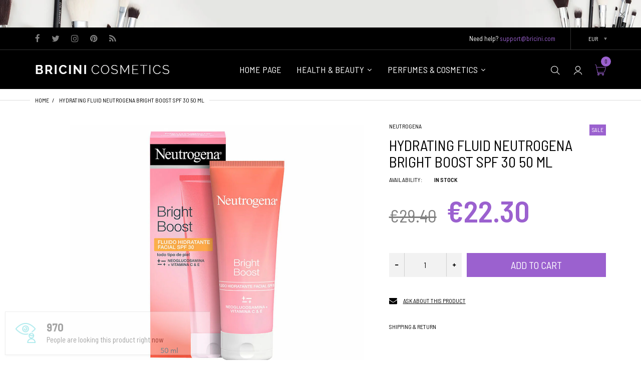

--- FILE ---
content_type: text/html; charset=utf-8
request_url: https://bricinicosmetics.com/products/hydrating-fluid-neutrogena-bright-boost-spf-30-50-ml
body_size: 62058
content:
<!doctype html>
<html lang="en" class="js">
<head>
 
<link rel="shortcut icon" href="//bricinicosmetics.com/cdn/shop/files/Favicon-Bricini_40-x-40-px_32x32.jpg?v=1681034772" type="image/png">
  <meta charset="UTF-8">
  <meta http-equiv="Content-Type" content="text/html; charset=utf-8">
  <meta name="viewport" content="width=device-width, initial-scale=1, minimum-scale=1, maximum-scale=1, user-scalable=0" />
  <meta name='HandheldFriendly' content='True'>
  <meta name='MobileOptimized' content='375'>
  <meta http-equiv="cleartype" content="on">
  <meta name="theme-color" content="#9b61cf"><title>Hydrating Fluid Neutrogena Bright Boost Spf 30 50 ml
&ndash; Bricini Cosmetics</title><meta name="description" content="Hydrating Fluid Neutrogena Bright Boost Spf 30 50 ml is a quality product designed for discerning individuals who look after their appearance and are looking for the best cosmetics to enhance their beauty. If you are one of them, the 100% original Neutrogena products are made for you.The Bright Boost by Neutrogena is a"><!-- /snippets/social-meta-tags.liquid -->




<meta property="og:site_name" content="Bricini Cosmetics">
<meta property="og:url" content="https://bricinicosmetics.com/products/hydrating-fluid-neutrogena-bright-boost-spf-30-50-ml">
<meta property="og:title" content="Hydrating Fluid Neutrogena Bright Boost Spf 30 50 ml">
<meta property="og:type" content="product">
<meta property="og:description" content="Hydrating Fluid Neutrogena Bright Boost Spf 30 50 ml is a quality product designed for discerning individuals who look after their appearance and are looking for the best cosmetics to enhance their beauty. If you are one of them, the 100% original Neutrogena products are made for you.The Bright Boost by Neutrogena is a">

  <meta property="og:price:amount" content="22.30">
  <meta property="og:price:currency" content="EUR">

<meta property="og:image" content="http://bricinicosmetics.com/cdn/shop/files/3574661593838_S05101869_P02_6ad7bd12-375f-450f-99f2-d380f3441301_1200x1200.jpg?v=1738231334">
<meta property="og:image:secure_url" content="https://bricinicosmetics.com/cdn/shop/files/3574661593838_S05101869_P02_6ad7bd12-375f-450f-99f2-d380f3441301_1200x1200.jpg?v=1738231334">


<meta name="twitter:card" content="summary_large_image">
<meta name="twitter:title" content="Hydrating Fluid Neutrogena Bright Boost Spf 30 50 ml">
<meta name="twitter:description" content="Hydrating Fluid Neutrogena Bright Boost Spf 30 50 ml is a quality product designed for discerning individuals who look after their appearance and are looking for the best cosmetics to enhance their beauty. If you are one of them, the 100% original Neutrogena products are made for you.The Bright Boost by Neutrogena is a">


  <link rel="canonical" href="https://bricinicosmetics.com/products/hydrating-fluid-neutrogena-bright-boost-spf-30-50-ml"/>
  <link rel="preconnect dns-prefetch" href="https://cdn.shopify.com">
  <link rel="preconnect dns-prefetch" href="https://v.shopify.com">
  <link rel="preconnect dns-prefetch" href="https://cdn.shopifycloud.com"><link rel="preload" href="//bricinicosmetics.com/cdn/shop/t/18/assets/header-footer.scss.css?v=72526030037484370091701320322" as="style">
  <link rel="preload" href="//bricinicosmetics.com/cdn/shop/t/18/assets/global.scss.css?v=24662611387930690451701320322" as="style">
  
  <link rel="preload" href="//bricinicosmetics.com/cdn/shop/t/18/assets/styles.scss.css?v=183480410982737016781701320322" as="style">
  
  <link rel="preload" href="//bricinicosmetics.com/cdn/shop/t/18/assets/vendor.css?v=96845794555265919271676149762" as="style">
  <link rel="preload" href="//bricinicosmetics.com/cdn/shop/t/18/assets/arenafont.css?v=104475340423555419651701320322" as="style">
  
  
    
      
    
  

  <!-- header-css-file  ================================================== -->
  
    <link rel="dns-prefetch preconnect" href="https://fonts.gstatic.com">
    <link href="//fonts.googleapis.com/css?family=Barlow+Semi+Condensed:100,100i,300,300i,400,400i,500,500i,700,700i,900,900i&display=swap" rel='stylesheet' type='text/css'>
  

  
    <link href="//fonts.googleapis.com/css?family=Barlow+Semi+Condensed:300italic,400italic,600italic,700italic,800italic,400,300,600,700,800&display=swap" rel='stylesheet' type='text/css'>
  

  <link href="//bricinicosmetics.com/cdn/shop/t/18/assets/arenafont.css?v=104475340423555419651701320322" rel="stylesheet" type="text/css" media="all">
  <link href="//bricinicosmetics.com/cdn/shop/t/18/assets/vendor.css?v=96845794555265919271676149762" rel="stylesheet" type="text/css" media="all">
  <link href="//bricinicosmetics.com/cdn/shop/t/18/assets/header-footer.scss.css?v=72526030037484370091701320322" rel="stylesheet" type="text/css" media="all">
  <link href="//bricinicosmetics.com/cdn/shop/t/18/assets/global.scss.css?v=24662611387930690451701320322" rel="stylesheet" type="text/css" media="all">
  
  <link href="//bricinicosmetics.com/cdn/shop/t/18/assets/styles.scss.css?v=183480410982737016781701320322" rel="stylesheet" type="text/css" media="all">
  
  
  
  
  <link href="https://fonts.googleapis.com/css?family=Caveat:300,400,500,600,700&display=swap" rel='stylesheet' type='text/css'>

  <script crossorigin="anonymous" src="//bricinicosmetics.com/cdn/shop/t/18/assets/lazysizes.min.js?v=19944551759608041491676149709" async></script>
  <script crossorigin="anonymous" src="//bricinicosmetics.com/cdn/shop/t/18/assets/jquery-3.5.min.js?v=15273758115964379371676149709"></script>
  <script crossorigin="anonymous" src="//bricinicosmetics.com/cdn/shop/t/18/assets/bootstrap.4x.min.js?v=125015747730714884711676149708" defer></script><script>window.performance && window.performance.mark && window.performance.mark('shopify.content_for_header.start');</script><meta id="shopify-digital-wallet" name="shopify-digital-wallet" content="/33010188420/digital_wallets/dialog">
<meta name="shopify-checkout-api-token" content="7ab4d9680c7c51653d57dcfd9a77d931">
<meta id="in-context-paypal-metadata" data-shop-id="33010188420" data-venmo-supported="false" data-environment="production" data-locale="en_US" data-paypal-v4="true" data-currency="EUR">
<link rel="alternate" type="application/json+oembed" href="https://bricinicosmetics.com/products/hydrating-fluid-neutrogena-bright-boost-spf-30-50-ml.oembed">
<script async="async" src="/checkouts/internal/preloads.js?locale=en-DE"></script>
<link rel="preconnect" href="https://shop.app" crossorigin="anonymous">
<script async="async" src="https://shop.app/checkouts/internal/preloads.js?locale=en-DE&shop_id=33010188420" crossorigin="anonymous"></script>
<script id="apple-pay-shop-capabilities" type="application/json">{"shopId":33010188420,"countryCode":"GB","currencyCode":"EUR","merchantCapabilities":["supports3DS"],"merchantId":"gid:\/\/shopify\/Shop\/33010188420","merchantName":"Bricini Cosmetics","requiredBillingContactFields":["postalAddress","email"],"requiredShippingContactFields":["postalAddress","email"],"shippingType":"shipping","supportedNetworks":["visa","maestro","masterCard","amex","discover","elo"],"total":{"type":"pending","label":"Bricini Cosmetics","amount":"1.00"},"shopifyPaymentsEnabled":true,"supportsSubscriptions":true}</script>
<script id="shopify-features" type="application/json">{"accessToken":"7ab4d9680c7c51653d57dcfd9a77d931","betas":["rich-media-storefront-analytics"],"domain":"bricinicosmetics.com","predictiveSearch":true,"shopId":33010188420,"locale":"en"}</script>
<script>var Shopify = Shopify || {};
Shopify.shop = "bricinicosmetics.myshopify.com";
Shopify.locale = "en";
Shopify.currency = {"active":"EUR","rate":"1.0"};
Shopify.country = "DE";
Shopify.theme = {"name":"Zeexo 1.0 - Cosmetic 5","id":132206723237,"schema_name":"Zeexo","schema_version":"1.4-cosmetics","theme_store_id":null,"role":"main"};
Shopify.theme.handle = "null";
Shopify.theme.style = {"id":null,"handle":null};
Shopify.cdnHost = "bricinicosmetics.com/cdn";
Shopify.routes = Shopify.routes || {};
Shopify.routes.root = "/";</script>
<script type="module">!function(o){(o.Shopify=o.Shopify||{}).modules=!0}(window);</script>
<script>!function(o){function n(){var o=[];function n(){o.push(Array.prototype.slice.apply(arguments))}return n.q=o,n}var t=o.Shopify=o.Shopify||{};t.loadFeatures=n(),t.autoloadFeatures=n()}(window);</script>
<script>
  window.ShopifyPay = window.ShopifyPay || {};
  window.ShopifyPay.apiHost = "shop.app\/pay";
  window.ShopifyPay.redirectState = null;
</script>
<script id="shop-js-analytics" type="application/json">{"pageType":"product"}</script>
<script defer="defer" async type="module" src="//bricinicosmetics.com/cdn/shopifycloud/shop-js/modules/v2/client.init-shop-cart-sync_BdyHc3Nr.en.esm.js"></script>
<script defer="defer" async type="module" src="//bricinicosmetics.com/cdn/shopifycloud/shop-js/modules/v2/chunk.common_Daul8nwZ.esm.js"></script>
<script type="module">
  await import("//bricinicosmetics.com/cdn/shopifycloud/shop-js/modules/v2/client.init-shop-cart-sync_BdyHc3Nr.en.esm.js");
await import("//bricinicosmetics.com/cdn/shopifycloud/shop-js/modules/v2/chunk.common_Daul8nwZ.esm.js");

  window.Shopify.SignInWithShop?.initShopCartSync?.({"fedCMEnabled":true,"windoidEnabled":true});

</script>
<script>
  window.Shopify = window.Shopify || {};
  if (!window.Shopify.featureAssets) window.Shopify.featureAssets = {};
  window.Shopify.featureAssets['shop-js'] = {"shop-cart-sync":["modules/v2/client.shop-cart-sync_QYOiDySF.en.esm.js","modules/v2/chunk.common_Daul8nwZ.esm.js"],"init-fed-cm":["modules/v2/client.init-fed-cm_DchLp9rc.en.esm.js","modules/v2/chunk.common_Daul8nwZ.esm.js"],"shop-button":["modules/v2/client.shop-button_OV7bAJc5.en.esm.js","modules/v2/chunk.common_Daul8nwZ.esm.js"],"init-windoid":["modules/v2/client.init-windoid_DwxFKQ8e.en.esm.js","modules/v2/chunk.common_Daul8nwZ.esm.js"],"shop-cash-offers":["modules/v2/client.shop-cash-offers_DWtL6Bq3.en.esm.js","modules/v2/chunk.common_Daul8nwZ.esm.js","modules/v2/chunk.modal_CQq8HTM6.esm.js"],"shop-toast-manager":["modules/v2/client.shop-toast-manager_CX9r1SjA.en.esm.js","modules/v2/chunk.common_Daul8nwZ.esm.js"],"init-shop-email-lookup-coordinator":["modules/v2/client.init-shop-email-lookup-coordinator_UhKnw74l.en.esm.js","modules/v2/chunk.common_Daul8nwZ.esm.js"],"pay-button":["modules/v2/client.pay-button_DzxNnLDY.en.esm.js","modules/v2/chunk.common_Daul8nwZ.esm.js"],"avatar":["modules/v2/client.avatar_BTnouDA3.en.esm.js"],"init-shop-cart-sync":["modules/v2/client.init-shop-cart-sync_BdyHc3Nr.en.esm.js","modules/v2/chunk.common_Daul8nwZ.esm.js"],"shop-login-button":["modules/v2/client.shop-login-button_D8B466_1.en.esm.js","modules/v2/chunk.common_Daul8nwZ.esm.js","modules/v2/chunk.modal_CQq8HTM6.esm.js"],"init-customer-accounts-sign-up":["modules/v2/client.init-customer-accounts-sign-up_C8fpPm4i.en.esm.js","modules/v2/client.shop-login-button_D8B466_1.en.esm.js","modules/v2/chunk.common_Daul8nwZ.esm.js","modules/v2/chunk.modal_CQq8HTM6.esm.js"],"init-shop-for-new-customer-accounts":["modules/v2/client.init-shop-for-new-customer-accounts_CVTO0Ztu.en.esm.js","modules/v2/client.shop-login-button_D8B466_1.en.esm.js","modules/v2/chunk.common_Daul8nwZ.esm.js","modules/v2/chunk.modal_CQq8HTM6.esm.js"],"init-customer-accounts":["modules/v2/client.init-customer-accounts_dRgKMfrE.en.esm.js","modules/v2/client.shop-login-button_D8B466_1.en.esm.js","modules/v2/chunk.common_Daul8nwZ.esm.js","modules/v2/chunk.modal_CQq8HTM6.esm.js"],"shop-follow-button":["modules/v2/client.shop-follow-button_CkZpjEct.en.esm.js","modules/v2/chunk.common_Daul8nwZ.esm.js","modules/v2/chunk.modal_CQq8HTM6.esm.js"],"lead-capture":["modules/v2/client.lead-capture_BntHBhfp.en.esm.js","modules/v2/chunk.common_Daul8nwZ.esm.js","modules/v2/chunk.modal_CQq8HTM6.esm.js"],"checkout-modal":["modules/v2/client.checkout-modal_CfxcYbTm.en.esm.js","modules/v2/chunk.common_Daul8nwZ.esm.js","modules/v2/chunk.modal_CQq8HTM6.esm.js"],"shop-login":["modules/v2/client.shop-login_Da4GZ2H6.en.esm.js","modules/v2/chunk.common_Daul8nwZ.esm.js","modules/v2/chunk.modal_CQq8HTM6.esm.js"],"payment-terms":["modules/v2/client.payment-terms_MV4M3zvL.en.esm.js","modules/v2/chunk.common_Daul8nwZ.esm.js","modules/v2/chunk.modal_CQq8HTM6.esm.js"]};
</script>
<script>(function() {
  var isLoaded = false;
  function asyncLoad() {
    if (isLoaded) return;
    isLoaded = true;
    var urls = ["https:\/\/static2.rapidsearch.dev\/resultpage.js?shop=bricinicosmetics.myshopify.com"];
    for (var i = 0; i < urls.length; i++) {
      var s = document.createElement('script');
      s.type = 'text/javascript';
      s.async = true;
      s.src = urls[i];
      var x = document.getElementsByTagName('script')[0];
      x.parentNode.insertBefore(s, x);
    }
  };
  if(window.attachEvent) {
    window.attachEvent('onload', asyncLoad);
  } else {
    window.addEventListener('load', asyncLoad, false);
  }
})();</script>
<script id="__st">var __st={"a":33010188420,"offset":0,"reqid":"14b1ab5d-46c7-43f6-9507-12ec10e09015-1768948327","pageurl":"bricinicosmetics.com\/products\/hydrating-fluid-neutrogena-bright-boost-spf-30-50-ml","u":"14d32b3b6101","p":"product","rtyp":"product","rid":14886536708473};</script>
<script>window.ShopifyPaypalV4VisibilityTracking = true;</script>
<script id="captcha-bootstrap">!function(){'use strict';const t='contact',e='account',n='new_comment',o=[[t,t],['blogs',n],['comments',n],[t,'customer']],c=[[e,'customer_login'],[e,'guest_login'],[e,'recover_customer_password'],[e,'create_customer']],r=t=>t.map((([t,e])=>`form[action*='/${t}']:not([data-nocaptcha='true']) input[name='form_type'][value='${e}']`)).join(','),a=t=>()=>t?[...document.querySelectorAll(t)].map((t=>t.form)):[];function s(){const t=[...o],e=r(t);return a(e)}const i='password',u='form_key',d=['recaptcha-v3-token','g-recaptcha-response','h-captcha-response',i],f=()=>{try{return window.sessionStorage}catch{return}},m='__shopify_v',_=t=>t.elements[u];function p(t,e,n=!1){try{const o=window.sessionStorage,c=JSON.parse(o.getItem(e)),{data:r}=function(t){const{data:e,action:n}=t;return t[m]||n?{data:e,action:n}:{data:t,action:n}}(c);for(const[e,n]of Object.entries(r))t.elements[e]&&(t.elements[e].value=n);n&&o.removeItem(e)}catch(o){console.error('form repopulation failed',{error:o})}}const l='form_type',E='cptcha';function T(t){t.dataset[E]=!0}const w=window,h=w.document,L='Shopify',v='ce_forms',y='captcha';let A=!1;((t,e)=>{const n=(g='f06e6c50-85a8-45c8-87d0-21a2b65856fe',I='https://cdn.shopify.com/shopifycloud/storefront-forms-hcaptcha/ce_storefront_forms_captcha_hcaptcha.v1.5.2.iife.js',D={infoText:'Protected by hCaptcha',privacyText:'Privacy',termsText:'Terms'},(t,e,n)=>{const o=w[L][v],c=o.bindForm;if(c)return c(t,g,e,D).then(n);var r;o.q.push([[t,g,e,D],n]),r=I,A||(h.body.append(Object.assign(h.createElement('script'),{id:'captcha-provider',async:!0,src:r})),A=!0)});var g,I,D;w[L]=w[L]||{},w[L][v]=w[L][v]||{},w[L][v].q=[],w[L][y]=w[L][y]||{},w[L][y].protect=function(t,e){n(t,void 0,e),T(t)},Object.freeze(w[L][y]),function(t,e,n,w,h,L){const[v,y,A,g]=function(t,e,n){const i=e?o:[],u=t?c:[],d=[...i,...u],f=r(d),m=r(i),_=r(d.filter((([t,e])=>n.includes(e))));return[a(f),a(m),a(_),s()]}(w,h,L),I=t=>{const e=t.target;return e instanceof HTMLFormElement?e:e&&e.form},D=t=>v().includes(t);t.addEventListener('submit',(t=>{const e=I(t);if(!e)return;const n=D(e)&&!e.dataset.hcaptchaBound&&!e.dataset.recaptchaBound,o=_(e),c=g().includes(e)&&(!o||!o.value);(n||c)&&t.preventDefault(),c&&!n&&(function(t){try{if(!f())return;!function(t){const e=f();if(!e)return;const n=_(t);if(!n)return;const o=n.value;o&&e.removeItem(o)}(t);const e=Array.from(Array(32),(()=>Math.random().toString(36)[2])).join('');!function(t,e){_(t)||t.append(Object.assign(document.createElement('input'),{type:'hidden',name:u})),t.elements[u].value=e}(t,e),function(t,e){const n=f();if(!n)return;const o=[...t.querySelectorAll(`input[type='${i}']`)].map((({name:t})=>t)),c=[...d,...o],r={};for(const[a,s]of new FormData(t).entries())c.includes(a)||(r[a]=s);n.setItem(e,JSON.stringify({[m]:1,action:t.action,data:r}))}(t,e)}catch(e){console.error('failed to persist form',e)}}(e),e.submit())}));const S=(t,e)=>{t&&!t.dataset[E]&&(n(t,e.some((e=>e===t))),T(t))};for(const o of['focusin','change'])t.addEventListener(o,(t=>{const e=I(t);D(e)&&S(e,y())}));const B=e.get('form_key'),M=e.get(l),P=B&&M;t.addEventListener('DOMContentLoaded',(()=>{const t=y();if(P)for(const e of t)e.elements[l].value===M&&p(e,B);[...new Set([...A(),...v().filter((t=>'true'===t.dataset.shopifyCaptcha))])].forEach((e=>S(e,t)))}))}(h,new URLSearchParams(w.location.search),n,t,e,['guest_login'])})(!0,!0)}();</script>
<script integrity="sha256-4kQ18oKyAcykRKYeNunJcIwy7WH5gtpwJnB7kiuLZ1E=" data-source-attribution="shopify.loadfeatures" defer="defer" src="//bricinicosmetics.com/cdn/shopifycloud/storefront/assets/storefront/load_feature-a0a9edcb.js" crossorigin="anonymous"></script>
<script crossorigin="anonymous" defer="defer" src="//bricinicosmetics.com/cdn/shopifycloud/storefront/assets/shopify_pay/storefront-65b4c6d7.js?v=20250812"></script>
<script data-source-attribution="shopify.dynamic_checkout.dynamic.init">var Shopify=Shopify||{};Shopify.PaymentButton=Shopify.PaymentButton||{isStorefrontPortableWallets:!0,init:function(){window.Shopify.PaymentButton.init=function(){};var t=document.createElement("script");t.src="https://bricinicosmetics.com/cdn/shopifycloud/portable-wallets/latest/portable-wallets.en.js",t.type="module",document.head.appendChild(t)}};
</script>
<script data-source-attribution="shopify.dynamic_checkout.buyer_consent">
  function portableWalletsHideBuyerConsent(e){var t=document.getElementById("shopify-buyer-consent"),n=document.getElementById("shopify-subscription-policy-button");t&&n&&(t.classList.add("hidden"),t.setAttribute("aria-hidden","true"),n.removeEventListener("click",e))}function portableWalletsShowBuyerConsent(e){var t=document.getElementById("shopify-buyer-consent"),n=document.getElementById("shopify-subscription-policy-button");t&&n&&(t.classList.remove("hidden"),t.removeAttribute("aria-hidden"),n.addEventListener("click",e))}window.Shopify?.PaymentButton&&(window.Shopify.PaymentButton.hideBuyerConsent=portableWalletsHideBuyerConsent,window.Shopify.PaymentButton.showBuyerConsent=portableWalletsShowBuyerConsent);
</script>
<script data-source-attribution="shopify.dynamic_checkout.cart.bootstrap">document.addEventListener("DOMContentLoaded",(function(){function t(){return document.querySelector("shopify-accelerated-checkout-cart, shopify-accelerated-checkout")}if(t())Shopify.PaymentButton.init();else{new MutationObserver((function(e,n){t()&&(Shopify.PaymentButton.init(),n.disconnect())})).observe(document.body,{childList:!0,subtree:!0})}}));
</script>
<link id="shopify-accelerated-checkout-styles" rel="stylesheet" media="screen" href="https://bricinicosmetics.com/cdn/shopifycloud/portable-wallets/latest/accelerated-checkout-backwards-compat.css" crossorigin="anonymous">
<style id="shopify-accelerated-checkout-cart">
        #shopify-buyer-consent {
  margin-top: 1em;
  display: inline-block;
  width: 100%;
}

#shopify-buyer-consent.hidden {
  display: none;
}

#shopify-subscription-policy-button {
  background: none;
  border: none;
  padding: 0;
  text-decoration: underline;
  font-size: inherit;
  cursor: pointer;
}

#shopify-subscription-policy-button::before {
  box-shadow: none;
}

      </style>

<script>window.performance && window.performance.mark && window.performance.mark('shopify.content_for_header.end');</script>
  

  
  
  <script type="text/javascript">
    var customerLogged = ''
    var arn_wl_cp_settings = null;
</script>

  <style type="text/css">
    :root {
      --arn-add-wishlist-icon-color: ;
      --arn-add-wishlist-icon-active-color: ;
      --arn-show-wishlist-icon-color: ;
      --arn-remove-wishlist-icon-color: ;

      --arn-add-compare-icon-color: ;
      --arn-add-compare-icon-active-color: ;
      --arn-show-compare-icon-color: ;
      --arn-remove-compare-icon-color: ;
      --arn-preloader-icon-color: ;
      
      --arn-outstock-color: #ff0000;
      --arn-instock-color: #2D882D;
      --arn-table-heading-bkg: #cecece;
      --arn-table-text-color-1: #000000;
      --arn-table-text-color-2: #ffffff;
      --arn-table-btn-border-color: #000000;
      --arn-table-btn-color: #ffffff;
      --arn-table-btn-active-color: #000000;

      --arn-table-product-heading: "";
      --arn-table-price-heading: "";
      --arn-table-image-heading: "";
      --arn-table-price-heading: "";
      --arn-table-available-heading: "";
      --arn-table-delete-heading: "";
    }
    
</style>
  <svg xmlnsXlink="http://www.w3.org/2000/svg" style="display: none;"">
    <symbol id="arn_icon-add-wishlist" viewBox="">
        <title>add wishlist</title>
        
    </symbol>

    <symbol id="arn_icon-show-wishlist" viewBox="">
        <title>show wishlist</title>
        
    </symbol>

    <symbol id="arn_icon-remove-wishlist" viewBox=""> 
        <title>remove wishlist</title>
        
    </symbol>

    <symbol id="arn_icon-add-compare" viewBox="">
        <title>add compare</title>
        
    </symbol>

    <symbol id="arn_icon-show-compare" viewBox="">
        <title>show compare</title>
        
    </symbol>

    <symbol id="arn_icon-remove-compare" viewBox=""> 
        <title>remove compare</title>
        
    </symbol>
    
    <symbol id="arn_icon-preloader" viewBox=""> 
        <title>preloader</title>
        
    </symbol>
</svg>

  

  










  


  <script type="text/javascript">
    window.RapidSearchAdmin = false;
  </script>


<!-- BEGIN app block: shopify://apps/tablepress-size-chart/blocks/tablepress-block-dev/0315ebd4-567b-4721-9e07-500c79914395 --><script>console.log('Script tag load tp')</script>
<script>
var TP_IDX_url = "https://app.identixweb.com/";
</script>


	
		<script type="text/javascript" async src="https://app.identixweb.com/tablepress/assets/js/tablepress.js"></script>
	


<!-- END app block --><link href="https://monorail-edge.shopifysvc.com" rel="dns-prefetch">
<script>(function(){if ("sendBeacon" in navigator && "performance" in window) {try {var session_token_from_headers = performance.getEntriesByType('navigation')[0].serverTiming.find(x => x.name == '_s').description;} catch {var session_token_from_headers = undefined;}var session_cookie_matches = document.cookie.match(/_shopify_s=([^;]*)/);var session_token_from_cookie = session_cookie_matches && session_cookie_matches.length === 2 ? session_cookie_matches[1] : "";var session_token = session_token_from_headers || session_token_from_cookie || "";function handle_abandonment_event(e) {var entries = performance.getEntries().filter(function(entry) {return /monorail-edge.shopifysvc.com/.test(entry.name);});if (!window.abandonment_tracked && entries.length === 0) {window.abandonment_tracked = true;var currentMs = Date.now();var navigation_start = performance.timing.navigationStart;var payload = {shop_id: 33010188420,url: window.location.href,navigation_start,duration: currentMs - navigation_start,session_token,page_type: "product"};window.navigator.sendBeacon("https://monorail-edge.shopifysvc.com/v1/produce", JSON.stringify({schema_id: "online_store_buyer_site_abandonment/1.1",payload: payload,metadata: {event_created_at_ms: currentMs,event_sent_at_ms: currentMs}}));}}window.addEventListener('pagehide', handle_abandonment_event);}}());</script>
<script id="web-pixels-manager-setup">(function e(e,d,r,n,o){if(void 0===o&&(o={}),!Boolean(null===(a=null===(i=window.Shopify)||void 0===i?void 0:i.analytics)||void 0===a?void 0:a.replayQueue)){var i,a;window.Shopify=window.Shopify||{};var t=window.Shopify;t.analytics=t.analytics||{};var s=t.analytics;s.replayQueue=[],s.publish=function(e,d,r){return s.replayQueue.push([e,d,r]),!0};try{self.performance.mark("wpm:start")}catch(e){}var l=function(){var e={modern:/Edge?\/(1{2}[4-9]|1[2-9]\d|[2-9]\d{2}|\d{4,})\.\d+(\.\d+|)|Firefox\/(1{2}[4-9]|1[2-9]\d|[2-9]\d{2}|\d{4,})\.\d+(\.\d+|)|Chrom(ium|e)\/(9{2}|\d{3,})\.\d+(\.\d+|)|(Maci|X1{2}).+ Version\/(15\.\d+|(1[6-9]|[2-9]\d|\d{3,})\.\d+)([,.]\d+|)( \(\w+\)|)( Mobile\/\w+|) Safari\/|Chrome.+OPR\/(9{2}|\d{3,})\.\d+\.\d+|(CPU[ +]OS|iPhone[ +]OS|CPU[ +]iPhone|CPU IPhone OS|CPU iPad OS)[ +]+(15[._]\d+|(1[6-9]|[2-9]\d|\d{3,})[._]\d+)([._]\d+|)|Android:?[ /-](13[3-9]|1[4-9]\d|[2-9]\d{2}|\d{4,})(\.\d+|)(\.\d+|)|Android.+Firefox\/(13[5-9]|1[4-9]\d|[2-9]\d{2}|\d{4,})\.\d+(\.\d+|)|Android.+Chrom(ium|e)\/(13[3-9]|1[4-9]\d|[2-9]\d{2}|\d{4,})\.\d+(\.\d+|)|SamsungBrowser\/([2-9]\d|\d{3,})\.\d+/,legacy:/Edge?\/(1[6-9]|[2-9]\d|\d{3,})\.\d+(\.\d+|)|Firefox\/(5[4-9]|[6-9]\d|\d{3,})\.\d+(\.\d+|)|Chrom(ium|e)\/(5[1-9]|[6-9]\d|\d{3,})\.\d+(\.\d+|)([\d.]+$|.*Safari\/(?![\d.]+ Edge\/[\d.]+$))|(Maci|X1{2}).+ Version\/(10\.\d+|(1[1-9]|[2-9]\d|\d{3,})\.\d+)([,.]\d+|)( \(\w+\)|)( Mobile\/\w+|) Safari\/|Chrome.+OPR\/(3[89]|[4-9]\d|\d{3,})\.\d+\.\d+|(CPU[ +]OS|iPhone[ +]OS|CPU[ +]iPhone|CPU IPhone OS|CPU iPad OS)[ +]+(10[._]\d+|(1[1-9]|[2-9]\d|\d{3,})[._]\d+)([._]\d+|)|Android:?[ /-](13[3-9]|1[4-9]\d|[2-9]\d{2}|\d{4,})(\.\d+|)(\.\d+|)|Mobile Safari.+OPR\/([89]\d|\d{3,})\.\d+\.\d+|Android.+Firefox\/(13[5-9]|1[4-9]\d|[2-9]\d{2}|\d{4,})\.\d+(\.\d+|)|Android.+Chrom(ium|e)\/(13[3-9]|1[4-9]\d|[2-9]\d{2}|\d{4,})\.\d+(\.\d+|)|Android.+(UC? ?Browser|UCWEB|U3)[ /]?(15\.([5-9]|\d{2,})|(1[6-9]|[2-9]\d|\d{3,})\.\d+)\.\d+|SamsungBrowser\/(5\.\d+|([6-9]|\d{2,})\.\d+)|Android.+MQ{2}Browser\/(14(\.(9|\d{2,})|)|(1[5-9]|[2-9]\d|\d{3,})(\.\d+|))(\.\d+|)|K[Aa][Ii]OS\/(3\.\d+|([4-9]|\d{2,})\.\d+)(\.\d+|)/},d=e.modern,r=e.legacy,n=navigator.userAgent;return n.match(d)?"modern":n.match(r)?"legacy":"unknown"}(),u="modern"===l?"modern":"legacy",c=(null!=n?n:{modern:"",legacy:""})[u],f=function(e){return[e.baseUrl,"/wpm","/b",e.hashVersion,"modern"===e.buildTarget?"m":"l",".js"].join("")}({baseUrl:d,hashVersion:r,buildTarget:u}),m=function(e){var d=e.version,r=e.bundleTarget,n=e.surface,o=e.pageUrl,i=e.monorailEndpoint;return{emit:function(e){var a=e.status,t=e.errorMsg,s=(new Date).getTime(),l=JSON.stringify({metadata:{event_sent_at_ms:s},events:[{schema_id:"web_pixels_manager_load/3.1",payload:{version:d,bundle_target:r,page_url:o,status:a,surface:n,error_msg:t},metadata:{event_created_at_ms:s}}]});if(!i)return console&&console.warn&&console.warn("[Web Pixels Manager] No Monorail endpoint provided, skipping logging."),!1;try{return self.navigator.sendBeacon.bind(self.navigator)(i,l)}catch(e){}var u=new XMLHttpRequest;try{return u.open("POST",i,!0),u.setRequestHeader("Content-Type","text/plain"),u.send(l),!0}catch(e){return console&&console.warn&&console.warn("[Web Pixels Manager] Got an unhandled error while logging to Monorail."),!1}}}}({version:r,bundleTarget:l,surface:e.surface,pageUrl:self.location.href,monorailEndpoint:e.monorailEndpoint});try{o.browserTarget=l,function(e){var d=e.src,r=e.async,n=void 0===r||r,o=e.onload,i=e.onerror,a=e.sri,t=e.scriptDataAttributes,s=void 0===t?{}:t,l=document.createElement("script"),u=document.querySelector("head"),c=document.querySelector("body");if(l.async=n,l.src=d,a&&(l.integrity=a,l.crossOrigin="anonymous"),s)for(var f in s)if(Object.prototype.hasOwnProperty.call(s,f))try{l.dataset[f]=s[f]}catch(e){}if(o&&l.addEventListener("load",o),i&&l.addEventListener("error",i),u)u.appendChild(l);else{if(!c)throw new Error("Did not find a head or body element to append the script");c.appendChild(l)}}({src:f,async:!0,onload:function(){if(!function(){var e,d;return Boolean(null===(d=null===(e=window.Shopify)||void 0===e?void 0:e.analytics)||void 0===d?void 0:d.initialized)}()){var d=window.webPixelsManager.init(e)||void 0;if(d){var r=window.Shopify.analytics;r.replayQueue.forEach((function(e){var r=e[0],n=e[1],o=e[2];d.publishCustomEvent(r,n,o)})),r.replayQueue=[],r.publish=d.publishCustomEvent,r.visitor=d.visitor,r.initialized=!0}}},onerror:function(){return m.emit({status:"failed",errorMsg:"".concat(f," has failed to load")})},sri:function(e){var d=/^sha384-[A-Za-z0-9+/=]+$/;return"string"==typeof e&&d.test(e)}(c)?c:"",scriptDataAttributes:o}),m.emit({status:"loading"})}catch(e){m.emit({status:"failed",errorMsg:(null==e?void 0:e.message)||"Unknown error"})}}})({shopId: 33010188420,storefrontBaseUrl: "https://bricinicosmetics.com",extensionsBaseUrl: "https://extensions.shopifycdn.com/cdn/shopifycloud/web-pixels-manager",monorailEndpoint: "https://monorail-edge.shopifysvc.com/unstable/produce_batch",surface: "storefront-renderer",enabledBetaFlags: ["2dca8a86"],webPixelsConfigList: [{"id":"1781563769","configuration":"{\"storeId\":\"bricinicosmetics.myshopify.com\"}","eventPayloadVersion":"v1","runtimeContext":"STRICT","scriptVersion":"e7ff4835c2df0be089f361b898b8b040","type":"APP","apiClientId":3440817,"privacyPurposes":["ANALYTICS"],"dataSharingAdjustments":{"protectedCustomerApprovalScopes":["read_customer_personal_data"]}},{"id":"14844069","configuration":"{\"accountID\":\"G-SNRY3V86TV\",\"googleApiSecret\":\"ssAnOUoNRXKXcdDr-0C_sw\"}","eventPayloadVersion":"v1","runtimeContext":"STRICT","scriptVersion":"ceca0c3c089f8e8e3d61189fc4b189f4","type":"APP","apiClientId":4655316993,"privacyPurposes":["ANALYTICS"],"dataSharingAdjustments":{"protectedCustomerApprovalScopes":[]}},{"id":"191922553","eventPayloadVersion":"v1","runtimeContext":"LAX","scriptVersion":"1","type":"CUSTOM","privacyPurposes":["ANALYTICS"],"name":"Google Analytics tag (migrated)"},{"id":"shopify-app-pixel","configuration":"{}","eventPayloadVersion":"v1","runtimeContext":"STRICT","scriptVersion":"0450","apiClientId":"shopify-pixel","type":"APP","privacyPurposes":["ANALYTICS","MARKETING"]},{"id":"shopify-custom-pixel","eventPayloadVersion":"v1","runtimeContext":"LAX","scriptVersion":"0450","apiClientId":"shopify-pixel","type":"CUSTOM","privacyPurposes":["ANALYTICS","MARKETING"]}],isMerchantRequest: false,initData: {"shop":{"name":"Bricini Cosmetics","paymentSettings":{"currencyCode":"EUR"},"myshopifyDomain":"bricinicosmetics.myshopify.com","countryCode":"GB","storefrontUrl":"https:\/\/bricinicosmetics.com"},"customer":null,"cart":null,"checkout":null,"productVariants":[{"price":{"amount":22.3,"currencyCode":"EUR"},"product":{"title":"Hydrating Fluid Neutrogena Bright Boost Spf 30 50 ml","vendor":"Neutrogena","id":"14886536708473","untranslatedTitle":"Hydrating Fluid Neutrogena Bright Boost Spf 30 50 ml","url":"\/products\/hydrating-fluid-neutrogena-bright-boost-spf-30-50-ml","type":"Beauty, Skin care"},"id":"54914107572601","image":{"src":"\/\/bricinicosmetics.com\/cdn\/shop\/files\/3574661593838_S05101869_P02_6ad7bd12-375f-450f-99f2-d380f3441301.jpg?v=1738231334"},"sku":"S05101869","title":"Default Title","untranslatedTitle":"Default Title"}],"purchasingCompany":null},},"https://bricinicosmetics.com/cdn","fcfee988w5aeb613cpc8e4bc33m6693e112",{"modern":"","legacy":""},{"shopId":"33010188420","storefrontBaseUrl":"https:\/\/bricinicosmetics.com","extensionBaseUrl":"https:\/\/extensions.shopifycdn.com\/cdn\/shopifycloud\/web-pixels-manager","surface":"storefront-renderer","enabledBetaFlags":"[\"2dca8a86\"]","isMerchantRequest":"false","hashVersion":"fcfee988w5aeb613cpc8e4bc33m6693e112","publish":"custom","events":"[[\"page_viewed\",{}],[\"product_viewed\",{\"productVariant\":{\"price\":{\"amount\":22.3,\"currencyCode\":\"EUR\"},\"product\":{\"title\":\"Hydrating Fluid Neutrogena Bright Boost Spf 30 50 ml\",\"vendor\":\"Neutrogena\",\"id\":\"14886536708473\",\"untranslatedTitle\":\"Hydrating Fluid Neutrogena Bright Boost Spf 30 50 ml\",\"url\":\"\/products\/hydrating-fluid-neutrogena-bright-boost-spf-30-50-ml\",\"type\":\"Beauty, Skin care\"},\"id\":\"54914107572601\",\"image\":{\"src\":\"\/\/bricinicosmetics.com\/cdn\/shop\/files\/3574661593838_S05101869_P02_6ad7bd12-375f-450f-99f2-d380f3441301.jpg?v=1738231334\"},\"sku\":\"S05101869\",\"title\":\"Default Title\",\"untranslatedTitle\":\"Default Title\"}}]]"});</script><script>
  window.ShopifyAnalytics = window.ShopifyAnalytics || {};
  window.ShopifyAnalytics.meta = window.ShopifyAnalytics.meta || {};
  window.ShopifyAnalytics.meta.currency = 'EUR';
  var meta = {"product":{"id":14886536708473,"gid":"gid:\/\/shopify\/Product\/14886536708473","vendor":"Neutrogena","type":"Beauty, Skin care","handle":"hydrating-fluid-neutrogena-bright-boost-spf-30-50-ml","variants":[{"id":54914107572601,"price":2230,"name":"Hydrating Fluid Neutrogena Bright Boost Spf 30 50 ml","public_title":null,"sku":"S05101869"}],"remote":false},"page":{"pageType":"product","resourceType":"product","resourceId":14886536708473,"requestId":"14b1ab5d-46c7-43f6-9507-12ec10e09015-1768948327"}};
  for (var attr in meta) {
    window.ShopifyAnalytics.meta[attr] = meta[attr];
  }
</script>
<script class="analytics">
  (function () {
    var customDocumentWrite = function(content) {
      var jquery = null;

      if (window.jQuery) {
        jquery = window.jQuery;
      } else if (window.Checkout && window.Checkout.$) {
        jquery = window.Checkout.$;
      }

      if (jquery) {
        jquery('body').append(content);
      }
    };

    var hasLoggedConversion = function(token) {
      if (token) {
        return document.cookie.indexOf('loggedConversion=' + token) !== -1;
      }
      return false;
    }

    var setCookieIfConversion = function(token) {
      if (token) {
        var twoMonthsFromNow = new Date(Date.now());
        twoMonthsFromNow.setMonth(twoMonthsFromNow.getMonth() + 2);

        document.cookie = 'loggedConversion=' + token + '; expires=' + twoMonthsFromNow;
      }
    }

    var trekkie = window.ShopifyAnalytics.lib = window.trekkie = window.trekkie || [];
    if (trekkie.integrations) {
      return;
    }
    trekkie.methods = [
      'identify',
      'page',
      'ready',
      'track',
      'trackForm',
      'trackLink'
    ];
    trekkie.factory = function(method) {
      return function() {
        var args = Array.prototype.slice.call(arguments);
        args.unshift(method);
        trekkie.push(args);
        return trekkie;
      };
    };
    for (var i = 0; i < trekkie.methods.length; i++) {
      var key = trekkie.methods[i];
      trekkie[key] = trekkie.factory(key);
    }
    trekkie.load = function(config) {
      trekkie.config = config || {};
      trekkie.config.initialDocumentCookie = document.cookie;
      var first = document.getElementsByTagName('script')[0];
      var script = document.createElement('script');
      script.type = 'text/javascript';
      script.onerror = function(e) {
        var scriptFallback = document.createElement('script');
        scriptFallback.type = 'text/javascript';
        scriptFallback.onerror = function(error) {
                var Monorail = {
      produce: function produce(monorailDomain, schemaId, payload) {
        var currentMs = new Date().getTime();
        var event = {
          schema_id: schemaId,
          payload: payload,
          metadata: {
            event_created_at_ms: currentMs,
            event_sent_at_ms: currentMs
          }
        };
        return Monorail.sendRequest("https://" + monorailDomain + "/v1/produce", JSON.stringify(event));
      },
      sendRequest: function sendRequest(endpointUrl, payload) {
        // Try the sendBeacon API
        if (window && window.navigator && typeof window.navigator.sendBeacon === 'function' && typeof window.Blob === 'function' && !Monorail.isIos12()) {
          var blobData = new window.Blob([payload], {
            type: 'text/plain'
          });

          if (window.navigator.sendBeacon(endpointUrl, blobData)) {
            return true;
          } // sendBeacon was not successful

        } // XHR beacon

        var xhr = new XMLHttpRequest();

        try {
          xhr.open('POST', endpointUrl);
          xhr.setRequestHeader('Content-Type', 'text/plain');
          xhr.send(payload);
        } catch (e) {
          console.log(e);
        }

        return false;
      },
      isIos12: function isIos12() {
        return window.navigator.userAgent.lastIndexOf('iPhone; CPU iPhone OS 12_') !== -1 || window.navigator.userAgent.lastIndexOf('iPad; CPU OS 12_') !== -1;
      }
    };
    Monorail.produce('monorail-edge.shopifysvc.com',
      'trekkie_storefront_load_errors/1.1',
      {shop_id: 33010188420,
      theme_id: 132206723237,
      app_name: "storefront",
      context_url: window.location.href,
      source_url: "//bricinicosmetics.com/cdn/s/trekkie.storefront.cd680fe47e6c39ca5d5df5f0a32d569bc48c0f27.min.js"});

        };
        scriptFallback.async = true;
        scriptFallback.src = '//bricinicosmetics.com/cdn/s/trekkie.storefront.cd680fe47e6c39ca5d5df5f0a32d569bc48c0f27.min.js';
        first.parentNode.insertBefore(scriptFallback, first);
      };
      script.async = true;
      script.src = '//bricinicosmetics.com/cdn/s/trekkie.storefront.cd680fe47e6c39ca5d5df5f0a32d569bc48c0f27.min.js';
      first.parentNode.insertBefore(script, first);
    };
    trekkie.load(
      {"Trekkie":{"appName":"storefront","development":false,"defaultAttributes":{"shopId":33010188420,"isMerchantRequest":null,"themeId":132206723237,"themeCityHash":"5632150527397502745","contentLanguage":"en","currency":"EUR","eventMetadataId":"56193b48-2c21-403a-a6cd-7d153b2c97d4"},"isServerSideCookieWritingEnabled":true,"monorailRegion":"shop_domain","enabledBetaFlags":["65f19447"]},"Session Attribution":{},"S2S":{"facebookCapiEnabled":false,"source":"trekkie-storefront-renderer","apiClientId":580111}}
    );

    var loaded = false;
    trekkie.ready(function() {
      if (loaded) return;
      loaded = true;

      window.ShopifyAnalytics.lib = window.trekkie;

      var originalDocumentWrite = document.write;
      document.write = customDocumentWrite;
      try { window.ShopifyAnalytics.merchantGoogleAnalytics.call(this); } catch(error) {};
      document.write = originalDocumentWrite;

      window.ShopifyAnalytics.lib.page(null,{"pageType":"product","resourceType":"product","resourceId":14886536708473,"requestId":"14b1ab5d-46c7-43f6-9507-12ec10e09015-1768948327","shopifyEmitted":true});

      var match = window.location.pathname.match(/checkouts\/(.+)\/(thank_you|post_purchase)/)
      var token = match? match[1]: undefined;
      if (!hasLoggedConversion(token)) {
        setCookieIfConversion(token);
        window.ShopifyAnalytics.lib.track("Viewed Product",{"currency":"EUR","variantId":54914107572601,"productId":14886536708473,"productGid":"gid:\/\/shopify\/Product\/14886536708473","name":"Hydrating Fluid Neutrogena Bright Boost Spf 30 50 ml","price":"22.30","sku":"S05101869","brand":"Neutrogena","variant":null,"category":"Beauty, Skin care","nonInteraction":true,"remote":false},undefined,undefined,{"shopifyEmitted":true});
      window.ShopifyAnalytics.lib.track("monorail:\/\/trekkie_storefront_viewed_product\/1.1",{"currency":"EUR","variantId":54914107572601,"productId":14886536708473,"productGid":"gid:\/\/shopify\/Product\/14886536708473","name":"Hydrating Fluid Neutrogena Bright Boost Spf 30 50 ml","price":"22.30","sku":"S05101869","brand":"Neutrogena","variant":null,"category":"Beauty, Skin care","nonInteraction":true,"remote":false,"referer":"https:\/\/bricinicosmetics.com\/products\/hydrating-fluid-neutrogena-bright-boost-spf-30-50-ml"});
      }
    });


        var eventsListenerScript = document.createElement('script');
        eventsListenerScript.async = true;
        eventsListenerScript.src = "//bricinicosmetics.com/cdn/shopifycloud/storefront/assets/shop_events_listener-3da45d37.js";
        document.getElementsByTagName('head')[0].appendChild(eventsListenerScript);

})();</script>
  <script>
  if (!window.ga || (window.ga && typeof window.ga !== 'function')) {
    window.ga = function ga() {
      (window.ga.q = window.ga.q || []).push(arguments);
      if (window.Shopify && window.Shopify.analytics && typeof window.Shopify.analytics.publish === 'function') {
        window.Shopify.analytics.publish("ga_stub_called", {}, {sendTo: "google_osp_migration"});
      }
      console.error("Shopify's Google Analytics stub called with:", Array.from(arguments), "\nSee https://help.shopify.com/manual/promoting-marketing/pixels/pixel-migration#google for more information.");
    };
    if (window.Shopify && window.Shopify.analytics && typeof window.Shopify.analytics.publish === 'function') {
      window.Shopify.analytics.publish("ga_stub_initialized", {}, {sendTo: "google_osp_migration"});
    }
  }
</script>
<script
  defer
  src="https://bricinicosmetics.com/cdn/shopifycloud/perf-kit/shopify-perf-kit-3.0.4.min.js"
  data-application="storefront-renderer"
  data-shop-id="33010188420"
  data-render-region="gcp-us-east1"
  data-page-type="product"
  data-theme-instance-id="132206723237"
  data-theme-name="Zeexo"
  data-theme-version="1.4-cosmetics"
  data-monorail-region="shop_domain"
  data-resource-timing-sampling-rate="10"
  data-shs="true"
  data-shs-beacon="true"
  data-shs-export-with-fetch="true"
  data-shs-logs-sample-rate="1"
  data-shs-beacon-endpoint="https://bricinicosmetics.com/api/collect"
></script>
</head>




<body class="templateProduct mobile-bar-outside category-mode-false lazy-loading-img " data-rtl="false" data-check-rtl="false">
  
  
  
  
  
  
  
  
  
  
  
  
  
  
  
  
  
  
  
  
  


  <div class="boxed-wrapper skin-cosmetics mode-color" data-cart-style="dropdown" data-redirect="false" data-ajax-cart="false">
    <div class="new-loading"></div>
    <script type="text/javascript">
    var _bc_config = {
        "money_format" : '<span class=money>€{{amount}}</span>'
    };

    
</script>
    <div id="menu-hover-background"></div>
    
    

    
    <div id="page-body" class="product- breadcrumb-color wide">
      <div class="header-department">
        <div id="shopify-section-notice-bar" class="shopify-section">

<div id="notice-bar-notice-bar" data-section-type="notice-bar" data-section-id="notice-bar" class="notice-bar layout-full notice-border-none">
  <div class="notice-bar-container bg-image lazyload"data-bgset="//bricinicosmetics.com/cdn/shop/files/co-notice-h5_1920x.png?v=1613794058" style=" background-repeat: no-repeat;"
    >

      

        <div class="container alignment-center">
          <div class="text-box-content">
            <div class="text-box flex-layout">
              

                


                

              

                


                

              
            </div>
          </div>
        </div>

      

      <style type="text/css">
        #notice-bar-notice-bar .notice-bar-container .text-box-content{
          padding-top: 18px;
          padding-bottom: 18px;
        }
      </style>

  </div>

  <span class="close-notice"><i class="demo-icon icon-close"></i></span>
  
  <script>
    jQuery(document).ready(function($) {

      var i_sections = new theme.Sections();
      i_sections.register('notice-bar',function(){
        if($('.header-content').hasClass('header-overlay')){
          var _closeBar = $('#shopify-section-announcement-bar').height();
          $('.header-container').css('top', _closeBar);
          return false;
        }
        else{
          if ($.cookie('hide-notice-bar') == "yes") {
            $("#shopify-section-notice-bar").css('display', 'none');
          }

          else{
            $("#shopify-section-notice-bar").slideDown( 'slow' );
          }

          jQuery("body").on("click", ".notice-bar .close-notice", function() {
            $.cookie('hide-notice-bar','yes', {expires: 1, path: '/'});
            $("#shopify-section-notice-bar").css('display', 'none');
          });

          if ($.cookie('hide-announcement-bar') == "yes") {
            $("#shopify-section-announcement-bar").css('display', 'none');
          }

          else{
            $("#shopify-section-announcement-bar").slideDown( 'slow' );
          }

          jQuery("body").on("click", ".announcement-bar .close-notice", function() {
            $.cookie('hide-announcement-bar','yes', {expires: 1, path: '/'});
            $("#shopify-section-announcement-bar").css('display', 'none');
          });
        }
      })

    })
  </script>
</div>


</div>
        
        <div id="shopify-section-header" class="shopify-section">












  

  <header data-section-type="header" data-section-id="header" class="header-content input-bg-white" data-stick="true" data-stickymobile="true" data-shadow="true">
<div class="header-container layout-full style-2" data-style="2">
      
            
  <div class="top-bar d-none d-lg-block">
    <div class="container-fluid">
      <div class="table-row">
        
        
          
            <div class="top-bar-left">
	
		<ul class="widget-social-icons list-inline">
  
  
  
  
    
    
    
    
  
    <li>
      <a target="_blank" rel="noopener" href="https://www.facebook.com/bricinicosmetics" title="Facebook">
        
          <i class="demo-icon icon-facebook"></i>
        
      </a>
    </li>
  
  
  
  
  
  
    
    
    
    
  
    <li>
      <a target="_blank" rel="noopener" href="https://www.twitter.com/shopify/" title="Twitter">
        
          <i class="demo-icon icon-twitter"></i>
        
      </a>
    </li>
  
  
  
  
  
  
    
    
    
    
  
    <li>
      <a target="_blank" rel="noopener" href="https://www.instagram.com/bricinicosmetics/" title="Instagram">
        
          <i class="demo-icon icon-instagram"></i>
        
      </a>
    </li>
  
  
  
  
  
  
    
    
    
    
  
    <li>
      <a target="_blank" rel="noopener" href="" title="Pinterest">
        
          <i class="demo-icon icon-pinterest-circled"></i>
        
      </a>
    </li>
  
  
  
  
  
  
    
    
    
    
  
    <li>
      <a target="_blank" rel="noopener" href="" title="RSS">
        
          <i class="demo-icon icon-rss"></i>
        
      </a>
    </li>
  
  
  
  
  
  
  
  
  
  
  
  
  
  
  
  
  
  
</ul>
	
</div>
          
        
          <div class="top-bar-right">

  
    
      
	<ul class="welcome-text ">
		<li>
		  <span>Need help?</span>
		  <a href="mailto:support@bricini.com">support@bricini.com</a>
		</li>
	</ul>

    
  

  
    



	<ul class="header-switcher">
		

		
		  	<li class="currency-position">
  <form method="post" action="/cart/update" id="currency_form_desktop" accept-charset="UTF-8" class="currency-selector" enctype="multipart/form-data"><input type="hidden" name="form_type" value="currency" /><input type="hidden" name="utf8" value="✓" /><input type="hidden" name="return_to" value="/products/hydrating-fluid-neutrogena-bright-boost-spf-30-50-ml" />
    <div class="currency-selector__input-wrapper select-group">
      <select name="currency" class="currency-selector__dropdown" aria-describedby="a11y-refresh-page-message a11y-selection-message" data-currency-selector>
        
          <option value="AED">
            
            AED
            
          </option>
        
          <option value="AUD">
            
            AUD
            
          </option>
        
          <option value="CAD">
            
            CAD
            
          </option>
        
          <option value="EUR" selected="true">
            
            EUR
            
          </option>
        
          <option value="GBP">
            
            GBP
            
          </option>
        
          <option value="USD">
            
            USD
            
          </option>
        
      </select>
      <i class="demo-icon icon-down-solid"></i>
    </div>
  </form>
</li>
		
	</ul>

  

  
    

  

  

  

</div>
        

      </div>
    </div>
  </div>


<div class="header-main">
  <div class="header-main-inner">

    <div class="container-fluid">
      <div class="table-row">

        <div class="navbar navbar-responsive-menu d-lg-none">
          <div class="responsive-menu">
            <span class="bar"></span>
            <span class="bar"></span>
            <span class="bar"></span>
          </div>
        </div>
        
        
  
  
  

  <div class="m-cart-icon cart-target d-lg-none">
    
    <a href="/cart" class="mobile-basket" title="cart">
      
        <i class="demo-icon icon-shopping-cart-left"></i>

      

      <span class="number"><span class="n-item">0</span></span>
    </a>
    
  </div>

        <div class="header-logo">
  
  
  
  
  
  <a href="/" title="Bricini Cosmetics" class="logo-site lazyload waiting">
    <img class="lazyload desktop-logo-site" data-srcset="//bricinicosmetics.com/cdn/shop/files/LogoTest3_c1be78ad-4323-410c-898c-91a07a870170_280x.png?v=1614712633 1x"
          
         alt="Bricini Cosmetics"
         style="max-width: 280px;" />
    <img class="lazyload mobile-logo-site" data-srcset="//bricinicosmetics.com/cdn/shop/files/LogoTest3_c1be78ad-4323-410c-898c-91a07a870170_360x.png?v=1614712633 2x"
          
         alt="Bricini Cosmetics"
         style="max-width: 180px;" />
  </a>
</div>
        
  
  
  
  

  <div class="horizontal-menu dropdown-fix d-none d-lg-block">
    <div class="sidemenu-holder text-uppercase">

      <nav class="navbar navbar-expand-lg">
        <div class="collapse navbar-collapse">
          <ul class="menu-list">
            
              



 
 
 



























  
    <li class="dropdown">
  <div class="dropdown-inner">
    <a href="#" class="dropdown-link">
      
      <span>Brands</span>
      

    </a>
    <span class="expand"></span>
  </div>
  <ul class="dropdown-menu">
    
      



  <li><a tabindex="-1" href="/pages/our-brands"><span>A-Z</span></a></li>



    
  </ul>
</li>

  



            
              



 
 
 



























  
    <li class="dropdown">
  <div class="dropdown-inner">
    <a href="#" class="dropdown-link">
      
      <span>Cosmetics</span>
      

    </a>
    <span class="expand"></span>
  </div>
  <ul class="dropdown-menu">
    
      



  
  
  

  
	
  

  

  
	
  <li class="dropdown dropdown-submenu">
    <div class="dropdown-inner">
      <a href="#" class="dropdown-link">
        <span>Facial Cosmetics</span>    
      </a>

      <span class="expand"></span>
    </div>
    <ul class="dropdown-menu">
      <li class="back-prev-menu d-block d-lg-none"><span class="expand back">Back</span></li>
      
        



  <li><a tabindex="-1" href="/collections/makeup-remover"><span>Makeup Removers</span></a></li>



      
        



  <li><a tabindex="-1" href="/collections/anti-aging-cosmetics-1"><span>Anti-Aging Cosmetics</span></a></li>



      
        



  <li><a tabindex="-1" href="/collections/anti-blemish-treatments-1"><span>Anti-Blemish Treatments</span></a></li>



      
        



  <li><a tabindex="-1" href="/collections/eye-treatment"><span>Eye Treatments</span></a></li>



      
        



  <li><a tabindex="-1" href="/collections/lip-balms-1"><span>Lip Balms</span></a></li>



      
        



  <li><a tabindex="-1" href="/collections/face-masks"><span>Face Masks</span></a></li>



      
        



  <li><a tabindex="-1" href="/collections/tonics-1"><span>Tonics</span></a></li>



      
        



  <li><a tabindex="-1" href="/collections/facial-exfoliators"><span>Facial Exfoliators</span></a></li>



      
        



  <li><a tabindex="-1" href="/collections/firming-and-lifting-effects"><span>Firming and Lifting Effects</span></a></li>



      
        



  <li><a tabindex="-1" href="/collections/serums"><span>Serums</span></a></li>



      
    </ul>
  </li>



    
      



  
  
  

  
	
  

  

  
	
  <li class="dropdown dropdown-submenu">
    <div class="dropdown-inner">
      <a href="#" class="dropdown-link">
        <span>Body Cosmetics</span>    
      </a>

      <span class="expand"></span>
    </div>
    <ul class="dropdown-menu">
      <li class="back-prev-menu d-block d-lg-none"><span class="expand back">Back</span></li>
      
        



  <li><a tabindex="-1" href="/collections/body-care"><span>Body Care</span></a></li>



      
        



  <li><a tabindex="-1" href="/collections/body-moisturisers-1"><span>Body Moisturisers</span></a></li>



      
        



  <li><a tabindex="-1" href="/collections/body-firming"><span>Body Firming</span></a></li>



      
        



  <li><a tabindex="-1" href="/collections/anticellulite-1"><span>Anticellulite</span></a></li>



      
        



  <li><a tabindex="-1" href="/collections/body-reduce-creams"><span>Body Reduce Creams</span></a></li>



      
        



  <li><a tabindex="-1" href="/collections/body-scrubs"><span>Body Scrubs</span></a></li>



      
        



  <li><a tabindex="-1" href="/collections/anti-stretch-marks-1"><span>Anti-Stretch Marks</span></a></li>



      
        



  <li><a tabindex="-1" href="/collections/hand-cream"><span>Hand Creams</span></a></li>



      
        



  <li><a tabindex="-1" href="/collections/sensitive-skin"><span>Sensitive Skin</span></a></li>



      
        



  <li><a tabindex="-1" href="/collections/nails"><span>Nails</span></a></li>



      
    </ul>
  </li>



    
      



  
  
  

  
	
  

  

  
	
  <li class="dropdown dropdown-submenu">
    <div class="dropdown-inner">
      <a href="#" class="dropdown-link">
        <span>Hair</span>    
      </a>

      <span class="expand"></span>
    </div>
    <ul class="dropdown-menu">
      <li class="back-prev-menu d-block d-lg-none"><span class="expand back">Back</span></li>
      
        



  <li><a tabindex="-1" href="/collections/shampoo-1"><span>Shampoos</span></a></li>



      
        



  <li><a tabindex="-1" href="/collections/conditioner-1"><span>Conditioners</span></a></li>



      
        



  <li><a tabindex="-1" href="/collections/hair-treatments"><span>Hair Treatments</span></a></li>



      
        



  <li><a tabindex="-1" href="/collections/hair-masks"><span>Hair Masks</span></a></li>



      
        



  <li><a tabindex="-1" href="/collections/colouring-and-bleaching"><span>Colouring and Bleaching</span></a></li>



      
        



  <li><a tabindex="-1" href="/collections/hair-straighteners"><span>Hair Straighteners</span></a></li>



      
        



  <li><a tabindex="-1" href="/collections/hair-brushes"><span>Hair Brushes</span></a></li>



      
        



  <li><a tabindex="-1" href="/collections/kid-s-hair-products"><span>Kid´s Hair Products</span></a></li>



      
        



  <li><a tabindex="-1" href="/collections/hair-fall-prevention"><span>Hair Fall Prevention</span></a></li>



      
        



  <li><a tabindex="-1" href="/collections/hair-accessories"><span>Accessories</span></a></li>



      
    </ul>
  </li>



    
      



  
  
  

  
	
  

  

  
	
  <li class="dropdown dropdown-submenu">
    <div class="dropdown-inner">
      <a href="#" class="dropdown-link">
        <span>Sun Care</span>    
      </a>

      <span class="expand"></span>
    </div>
    <ul class="dropdown-menu">
      <li class="back-prev-menu d-block d-lg-none"><span class="expand back">Back</span></li>
      
        



  <li><a tabindex="-1" href="/collections/body-suncare"><span>Body</span></a></li>



      
        



  <li><a tabindex="-1" href="/collections/facial-suncare"><span>Face</span></a></li>



      
        



  <li><a tabindex="-1" href="/collections/hair-suncare"><span>Hair</span></a></li>



      
        



  <li><a tabindex="-1" href="/collections/self-tanner"><span>Self-Tanners</span></a></li>



      
        



  <li><a tabindex="-1" href="/collections/after-sun-1"><span>After Sun</span></a></li>



      
        



  <li><a tabindex="-1" href="/collections/sun-protection-for-kids"><span>Kids</span></a></li>



      
        



  <li><a tabindex="-1" href="/collections/sun-sets"><span>Sets</span></a></li>



      
    </ul>
  </li>



    
  </ul>
</li>

  



            
              



 
 
 



























  
    <li class="dropdown">
  <div class="dropdown-inner">
    <a href="#" class="dropdown-link">
      
      <span>Makeup</span>
      

    </a>
    <span class="expand"></span>
  </div>
  <ul class="dropdown-menu">
    
      



  
  
  

  
	
  

  

  
	
  <li class="dropdown dropdown-submenu">
    <div class="dropdown-inner">
      <a href="#" class="dropdown-link">
        <span>Face</span>    
      </a>

      <span class="expand"></span>
    </div>
    <ul class="dropdown-menu">
      <li class="back-prev-menu d-block d-lg-none"><span class="expand back">Back</span></li>
      
        



  <li><a tabindex="-1" href="/collections/foundation"><span>Foundation</span></a></li>



      
        



  <li><a tabindex="-1" href="/collections/face-powder"><span>Face Powder</span></a></li>



      
        



  <li><a tabindex="-1" href="/collections/concealer"><span>Concealer</span></a></li>



      
        



  <li><a tabindex="-1" href="/collections/face-primer"><span>Face Primer</span></a></li>



      
        



  <li><a tabindex="-1" href="/collections/blush"><span>Blush</span></a></li>



      
        



  <li><a tabindex="-1" href="/collections/bronzer"><span>Bronzer</span></a></li>



      
        



  <li><a tabindex="-1" href="/collections/contouring"><span>Contouring</span></a></li>



      
        



  <li><a tabindex="-1" href="/collections/highlighter"><span>Highlighter</span></a></li>



      
        



  <li><a tabindex="-1" href="/collections/makeup-remover"><span>Makeup Remover</span></a></li>



      
    </ul>
  </li>



    
      



  
  
  

  
	
  

  

  
	
  <li class="dropdown dropdown-submenu">
    <div class="dropdown-inner">
      <a href="#" class="dropdown-link">
        <span>Eyes</span>    
      </a>

      <span class="expand"></span>
    </div>
    <ul class="dropdown-menu">
      <li class="back-prev-menu d-block d-lg-none"><span class="expand back">Back</span></li>
      
        



  <li><a tabindex="-1" href="/collections/mascara"><span>Mascara</span></a></li>



      
        



  <li><a tabindex="-1" href="/collections/eyeliner"><span>Eyeliner</span></a></li>



      
        



  <li><a tabindex="-1" href="/collections/eye-shadows-1"><span>Eye Shadows</span></a></li>



      
        



  <li><a tabindex="-1" href="/collections/eyebrows-1"><span>Eyebrows</span></a></li>



      
        



  <li><a tabindex="-1" href="/collections/eyelashes"><span>Eyelashes</span></a></li>



      
        



  <li><a tabindex="-1" href="/collections/eye-makeup-remover"><span>Eye Makeup Remover</span></a></li>



      
        



  <li><a tabindex="-1" href="/collections/eye-primer-and-base"><span>Eye Primer and Base</span></a></li>



      
    </ul>
  </li>



    
      



  
  
  

  
	
  

  

  
	
  <li class="dropdown dropdown-submenu">
    <div class="dropdown-inner">
      <a href="#" class="dropdown-link">
        <span>Lips</span>    
      </a>

      <span class="expand"></span>
    </div>
    <ul class="dropdown-menu">
      <li class="back-prev-menu d-block d-lg-none"><span class="expand back">Back</span></li>
      
        



  <li><a tabindex="-1" href="/collections/lipstick"><span>Lipstick</span></a></li>



      
        



  <li><a tabindex="-1" href="/collections/lipgloss"><span>Lip Gloss</span></a></li>



      
        



  <li><a tabindex="-1" href="/collections/lipliner"><span>Lip Liner</span></a></li>



      
        



  <li><a tabindex="-1" href="/collections/lip-stain"><span>Lip Stain</span></a></li>



      
        



  <li><a tabindex="-1" href="/collections/lip-balms-1"><span>Lip Balms</span></a></li>



      
    </ul>
  </li>



    
  </ul>
</li>

  



            
              



 
 
 



























  
    <li class="dropdown">
  <div class="dropdown-inner">
    <a href="#" class="dropdown-link">
      
      <span>Perfumes</span>
      

    </a>
    <span class="expand"></span>
  </div>
  <ul class="dropdown-menu">
    
      



  <li><a tabindex="-1" href="/collections/perfume-for-women"><span>Womens Perfume</span></a></li>



    
      



  <li><a tabindex="-1" href="/collections/perfume-for-men"><span>Men Perfume</span></a></li>



    
      



  <li><a tabindex="-1" href="/collections/unisex-perfume"><span>Unisex Perfumes</span></a></li>



    
      



  <li><a tabindex="-1" href="/collections/eau-de-parfum-1"><span>Eau de Parfum</span></a></li>



    
      



  <li><a tabindex="-1" href="/collections/eau-de-toilette"><span>Eau de Toilette</span></a></li>



    
      



  <li><a tabindex="-1" href="/collections/eau-de-parfum"><span>Eau de Cologne</span></a></li>



    
      



  <li><a tabindex="-1" href="/collections/scened-candles"><span>Scented Candles</span></a></li>



    
      



  <li><a tabindex="-1" href="/collections/perfume-gif-sets"><span>Gift Sets</span></a></li>



    
  </ul>
</li>

  



            
              



 
 
 



























  
    <li class="dropdown">
  <div class="dropdown-inner">
    <a href="#" class="dropdown-link">
      
      <span>Hygiene</span>
      

    </a>
    <span class="expand"></span>
  </div>
  <ul class="dropdown-menu">
    
      



  <li><a tabindex="-1" href="/collections/shower-gels-1"><span>Shower Gels</span></a></li>



    
      



  <li><a tabindex="-1" href="/collections/deoderants-1"><span>Deoderants</span></a></li>



    
      



  <li><a tabindex="-1" href="/collections/dental-care-1"><span>Dental Care</span></a></li>



    
      



  <li><a tabindex="-1" href="/collections/feminine-hygiene-1"><span>Feminine Hygiene</span></a></li>



    
      



  <li><a tabindex="-1" href="/collections/hair-removal-1"><span>Hair Removal</span></a></li>



    
      



  <li><a tabindex="-1" href="/collections/manicure-and-pedicure"><span>Manicure and Pedicure</span></a></li>



    
      



  <li><a tabindex="-1" href="/collections/kids-hygiene"><span>Kids Hygiene</span></a></li>



    
  </ul>
</li>

  



            
          </ul>
        </div>
      </nav>

    </div>
  </div>

        <div class="header-icons d-none d-lg-block">
  <ul class="list-inline"> 

    

    

    
      
        
      	
      	
        
        

        <li class="search-icon search-icon-desktop">
          <a href="javascript:;">
            
              <i class="demo-icon icon-search-light"></i>

            
          </a>

          <div class="searchbox desktop-search">
            <form id="search" class="navbar-form search" action="/search" method="get">
              <input type="hidden" name="type" value="product" />
              <input id="bc-product-search" type="text" name="q" class="form-control bc-product-search"  placeholder="Search" autocomplete="off" />

              <button type="submit">
                <span>

                  
                    <i class="demo-icon icon-search-light"></i>

                  

                </span>
              </button>
            </form>

            
          </div>

        </li>

      
    

    
      
      
      
    
      
      

        <li class="customer-account">
          <a href="/account" title="Sign in">

            
            <i class="demo-icon icon-single-user-light"></i>

            

          </a>
        </li>
    
      
    
    

    

    

     
      
      
      
    
      <li class="top-cart-holder hover-dropdown">
        <div class="cart-target">

          
            <a href="javascript:void(0)" class="basket dropdown-toggle" title="cart">
              
                <i class="demo-icon icon-shopping-cart-left"></i>

              

              <span class="number"><span class="n-item">0</span></span>
            </a>

            <div class="cart-dd">
              <form id="cart-info" action="/cart" method="post">
                <div id="cart-content" class="cart-content">
                  <div class="cart-loading"></div>
                </div>
              </form>
            </div>

          

        </div>
      </li>            
    

  </ul>
</div>
        
      </div>
    </div>

  </div>
</div>

          

      <!-- Begin Menu Mobile-->
<div class="mobile-version d-lg-none">
  <div class="menu-mobile navbar">   
    
    <div class="mm-wrapper">
      <div class="nav-collapse is-mobile-nav">
        
        <ul class="main-nav">
          
          
          
            



 
 
 



























  
    <li class="dropdown">
  <div class="dropdown-inner">
    <a href="#" class="dropdown-link">
      <span>Brands</span>
      
      
    </a>
    <span class="expand"></span>
  </div>
  
  <ul class="dropdown-menu">
    <li class="back-prev-menu"><span class="expand back">Back</span></li>
    
      



  <li><a tabindex="-1" href="/pages/our-brands"><span>A-Z</span></a></li>



    
  </ul>
</li>

  



          
            



 
 
 



























  
    <li class="dropdown">
  <div class="dropdown-inner">
    <a href="#" class="dropdown-link">
      <span>Cosmetics</span>
      
      
    </a>
    <span class="expand"></span>
  </div>
  
  <ul class="dropdown-menu">
    <li class="back-prev-menu"><span class="expand back">Back</span></li>
    
      



  
  
  

  
	
  

  

  
	
  <li class="dropdown dropdown-submenu">
    <div class="dropdown-inner">
      <a href="#" class="dropdown-link">
        <span>Facial Cosmetics</span>    
      </a>

      <span class="expand"></span>
    </div>
    <ul class="dropdown-menu">
      <li class="back-prev-menu d-block d-lg-none"><span class="expand back">Back</span></li>
      
        



  <li><a tabindex="-1" href="/collections/makeup-remover"><span>Makeup Removers</span></a></li>



      
        



  <li><a tabindex="-1" href="/collections/anti-aging-cosmetics-1"><span>Anti-Aging Cosmetics</span></a></li>



      
        



  <li><a tabindex="-1" href="/collections/anti-blemish-treatments-1"><span>Anti-Blemish Treatments</span></a></li>



      
        



  <li><a tabindex="-1" href="/collections/eye-treatment"><span>Eye Treatments</span></a></li>



      
        



  <li><a tabindex="-1" href="/collections/lip-balms-1"><span>Lip Balms</span></a></li>



      
        



  <li><a tabindex="-1" href="/collections/face-masks"><span>Face Masks</span></a></li>



      
        



  <li><a tabindex="-1" href="/collections/tonics-1"><span>Tonics</span></a></li>



      
        



  <li><a tabindex="-1" href="/collections/facial-exfoliators"><span>Facial Exfoliators</span></a></li>



      
        



  <li><a tabindex="-1" href="/collections/firming-and-lifting-effects"><span>Firming and Lifting Effects</span></a></li>



      
        



  <li><a tabindex="-1" href="/collections/serums"><span>Serums</span></a></li>



      
    </ul>
  </li>



    
      



  
  
  

  
	
  

  

  
	
  <li class="dropdown dropdown-submenu">
    <div class="dropdown-inner">
      <a href="#" class="dropdown-link">
        <span>Body Cosmetics</span>    
      </a>

      <span class="expand"></span>
    </div>
    <ul class="dropdown-menu">
      <li class="back-prev-menu d-block d-lg-none"><span class="expand back">Back</span></li>
      
        



  <li><a tabindex="-1" href="/collections/body-care"><span>Body Care</span></a></li>



      
        



  <li><a tabindex="-1" href="/collections/body-moisturisers-1"><span>Body Moisturisers</span></a></li>



      
        



  <li><a tabindex="-1" href="/collections/body-firming"><span>Body Firming</span></a></li>



      
        



  <li><a tabindex="-1" href="/collections/anticellulite-1"><span>Anticellulite</span></a></li>



      
        



  <li><a tabindex="-1" href="/collections/body-reduce-creams"><span>Body Reduce Creams</span></a></li>



      
        



  <li><a tabindex="-1" href="/collections/body-scrubs"><span>Body Scrubs</span></a></li>



      
        



  <li><a tabindex="-1" href="/collections/anti-stretch-marks-1"><span>Anti-Stretch Marks</span></a></li>



      
        



  <li><a tabindex="-1" href="/collections/hand-cream"><span>Hand Creams</span></a></li>



      
        



  <li><a tabindex="-1" href="/collections/sensitive-skin"><span>Sensitive Skin</span></a></li>



      
        



  <li><a tabindex="-1" href="/collections/nails"><span>Nails</span></a></li>



      
    </ul>
  </li>



    
      



  
  
  

  
	
  

  

  
	
  <li class="dropdown dropdown-submenu">
    <div class="dropdown-inner">
      <a href="#" class="dropdown-link">
        <span>Hair</span>    
      </a>

      <span class="expand"></span>
    </div>
    <ul class="dropdown-menu">
      <li class="back-prev-menu d-block d-lg-none"><span class="expand back">Back</span></li>
      
        



  <li><a tabindex="-1" href="/collections/shampoo-1"><span>Shampoos</span></a></li>



      
        



  <li><a tabindex="-1" href="/collections/conditioner-1"><span>Conditioners</span></a></li>



      
        



  <li><a tabindex="-1" href="/collections/hair-treatments"><span>Hair Treatments</span></a></li>



      
        



  <li><a tabindex="-1" href="/collections/hair-masks"><span>Hair Masks</span></a></li>



      
        



  <li><a tabindex="-1" href="/collections/colouring-and-bleaching"><span>Colouring and Bleaching</span></a></li>



      
        



  <li><a tabindex="-1" href="/collections/hair-straighteners"><span>Hair Straighteners</span></a></li>



      
        



  <li><a tabindex="-1" href="/collections/hair-brushes"><span>Hair Brushes</span></a></li>



      
        



  <li><a tabindex="-1" href="/collections/kid-s-hair-products"><span>Kid´s Hair Products</span></a></li>



      
        



  <li><a tabindex="-1" href="/collections/hair-fall-prevention"><span>Hair Fall Prevention</span></a></li>



      
        



  <li><a tabindex="-1" href="/collections/hair-accessories"><span>Accessories</span></a></li>



      
    </ul>
  </li>



    
      



  
  
  

  
	
  

  

  
	
  <li class="dropdown dropdown-submenu">
    <div class="dropdown-inner">
      <a href="#" class="dropdown-link">
        <span>Sun Care</span>    
      </a>

      <span class="expand"></span>
    </div>
    <ul class="dropdown-menu">
      <li class="back-prev-menu d-block d-lg-none"><span class="expand back">Back</span></li>
      
        



  <li><a tabindex="-1" href="/collections/body-suncare"><span>Body</span></a></li>



      
        



  <li><a tabindex="-1" href="/collections/facial-suncare"><span>Face</span></a></li>



      
        



  <li><a tabindex="-1" href="/collections/hair-suncare"><span>Hair</span></a></li>



      
        



  <li><a tabindex="-1" href="/collections/self-tanner"><span>Self-Tanners</span></a></li>



      
        



  <li><a tabindex="-1" href="/collections/after-sun-1"><span>After Sun</span></a></li>



      
        



  <li><a tabindex="-1" href="/collections/sun-protection-for-kids"><span>Kids</span></a></li>



      
        



  <li><a tabindex="-1" href="/collections/sun-sets"><span>Sets</span></a></li>



      
    </ul>
  </li>



    
  </ul>
</li>

  



          
            



 
 
 



























  
    <li class="dropdown">
  <div class="dropdown-inner">
    <a href="#" class="dropdown-link">
      <span>Makeup</span>
      
      
    </a>
    <span class="expand"></span>
  </div>
  
  <ul class="dropdown-menu">
    <li class="back-prev-menu"><span class="expand back">Back</span></li>
    
      



  
  
  

  
	
  

  

  
	
  <li class="dropdown dropdown-submenu">
    <div class="dropdown-inner">
      <a href="#" class="dropdown-link">
        <span>Face</span>    
      </a>

      <span class="expand"></span>
    </div>
    <ul class="dropdown-menu">
      <li class="back-prev-menu d-block d-lg-none"><span class="expand back">Back</span></li>
      
        



  <li><a tabindex="-1" href="/collections/foundation"><span>Foundation</span></a></li>



      
        



  <li><a tabindex="-1" href="/collections/face-powder"><span>Face Powder</span></a></li>



      
        



  <li><a tabindex="-1" href="/collections/concealer"><span>Concealer</span></a></li>



      
        



  <li><a tabindex="-1" href="/collections/face-primer"><span>Face Primer</span></a></li>



      
        



  <li><a tabindex="-1" href="/collections/blush"><span>Blush</span></a></li>



      
        



  <li><a tabindex="-1" href="/collections/bronzer"><span>Bronzer</span></a></li>



      
        



  <li><a tabindex="-1" href="/collections/contouring"><span>Contouring</span></a></li>



      
        



  <li><a tabindex="-1" href="/collections/highlighter"><span>Highlighter</span></a></li>



      
        



  <li><a tabindex="-1" href="/collections/makeup-remover"><span>Makeup Remover</span></a></li>



      
    </ul>
  </li>



    
      



  
  
  

  
	
  

  

  
	
  <li class="dropdown dropdown-submenu">
    <div class="dropdown-inner">
      <a href="#" class="dropdown-link">
        <span>Eyes</span>    
      </a>

      <span class="expand"></span>
    </div>
    <ul class="dropdown-menu">
      <li class="back-prev-menu d-block d-lg-none"><span class="expand back">Back</span></li>
      
        



  <li><a tabindex="-1" href="/collections/mascara"><span>Mascara</span></a></li>



      
        



  <li><a tabindex="-1" href="/collections/eyeliner"><span>Eyeliner</span></a></li>



      
        



  <li><a tabindex="-1" href="/collections/eye-shadows-1"><span>Eye Shadows</span></a></li>



      
        



  <li><a tabindex="-1" href="/collections/eyebrows-1"><span>Eyebrows</span></a></li>



      
        



  <li><a tabindex="-1" href="/collections/eyelashes"><span>Eyelashes</span></a></li>



      
        



  <li><a tabindex="-1" href="/collections/eye-makeup-remover"><span>Eye Makeup Remover</span></a></li>



      
        



  <li><a tabindex="-1" href="/collections/eye-primer-and-base"><span>Eye Primer and Base</span></a></li>



      
    </ul>
  </li>



    
      



  
  
  

  
	
  

  

  
	
  <li class="dropdown dropdown-submenu">
    <div class="dropdown-inner">
      <a href="#" class="dropdown-link">
        <span>Lips</span>    
      </a>

      <span class="expand"></span>
    </div>
    <ul class="dropdown-menu">
      <li class="back-prev-menu d-block d-lg-none"><span class="expand back">Back</span></li>
      
        



  <li><a tabindex="-1" href="/collections/lipstick"><span>Lipstick</span></a></li>



      
        



  <li><a tabindex="-1" href="/collections/lipgloss"><span>Lip Gloss</span></a></li>



      
        



  <li><a tabindex="-1" href="/collections/lipliner"><span>Lip Liner</span></a></li>



      
        



  <li><a tabindex="-1" href="/collections/lip-stain"><span>Lip Stain</span></a></li>



      
        



  <li><a tabindex="-1" href="/collections/lip-balms-1"><span>Lip Balms</span></a></li>



      
    </ul>
  </li>



    
  </ul>
</li>

  



          
            



 
 
 



























  
    <li class="dropdown">
  <div class="dropdown-inner">
    <a href="#" class="dropdown-link">
      <span>Perfumes</span>
      
      
    </a>
    <span class="expand"></span>
  </div>
  
  <ul class="dropdown-menu">
    <li class="back-prev-menu"><span class="expand back">Back</span></li>
    
      



  <li><a tabindex="-1" href="/collections/perfume-for-women"><span>Womens Perfume</span></a></li>



    
      



  <li><a tabindex="-1" href="/collections/perfume-for-men"><span>Men Perfume</span></a></li>



    
      



  <li><a tabindex="-1" href="/collections/unisex-perfume"><span>Unisex Perfumes</span></a></li>



    
      



  <li><a tabindex="-1" href="/collections/eau-de-parfum-1"><span>Eau de Parfum</span></a></li>



    
      



  <li><a tabindex="-1" href="/collections/eau-de-toilette"><span>Eau de Toilette</span></a></li>



    
      



  <li><a tabindex="-1" href="/collections/eau-de-parfum"><span>Eau de Cologne</span></a></li>



    
      



  <li><a tabindex="-1" href="/collections/scened-candles"><span>Scented Candles</span></a></li>



    
      



  <li><a tabindex="-1" href="/collections/perfume-gif-sets"><span>Gift Sets</span></a></li>



    
  </ul>
</li>

  



          
            



 
 
 



























  
    <li class="dropdown">
  <div class="dropdown-inner">
    <a href="#" class="dropdown-link">
      <span>Hygiene</span>
      
      
    </a>
    <span class="expand"></span>
  </div>
  
  <ul class="dropdown-menu">
    <li class="back-prev-menu"><span class="expand back">Back</span></li>
    
      



  <li><a tabindex="-1" href="/collections/shower-gels-1"><span>Shower Gels</span></a></li>



    
      



  <li><a tabindex="-1" href="/collections/deoderants-1"><span>Deoderants</span></a></li>



    
      



  <li><a tabindex="-1" href="/collections/dental-care-1"><span>Dental Care</span></a></li>



    
      



  <li><a tabindex="-1" href="/collections/feminine-hygiene-1"><span>Feminine Hygiene</span></a></li>



    
      



  <li><a tabindex="-1" href="/collections/hair-removal-1"><span>Hair Removal</span></a></li>



    
      



  <li><a tabindex="-1" href="/collections/manicure-and-pedicure"><span>Manicure and Pedicure</span></a></li>



    
      



  <li><a tabindex="-1" href="/collections/kids-hygiene"><span>Kids Hygiene</span></a></li>



    
  </ul>
</li>

  



           
        </ul>   
        
        
<ul class="mobile-contact-bar list-inline">

    
      <li class="contactbar-item">
        <a class="contactbar-item-link" href="tel:(+44) 7979 054 717">
          <i class="demo-icon icon-phone"></i>
          <span>Call</span>
        </a>
      </li>
    

    
      <li class="contactbar-item">
        <a class="contactbar-item-link" href="mailto:support@bricini.com">
          <i class="demo-icon icon-mail"></i>
          <span>Contact</span>
        </a>
      </li>
    

    
      <li class="contactbar-item ci-store-info">
        <a class="contactbar-item-link" href="javascript:;">
          <i class="demo-icon icon-clock"></i>
          <span>Store info</span>
        </a>
      </li>
    

    
      <li class="contactbar-item">
        <a class="contactbar-item-link" href="/pages/contact-us">
          <i class="demo-icon icon-direction"></i>
          <span>Directions</span>
        </a>
      </li>
    

  </ul>

  
    <div class="contactbar-info">
      <span class="contactbar-info-close"><i class="demo-icon icon-close"></i></span>
      VARIETRY LTD - BRICINI <br>71-75 SHELTON STREET<br>
WC2H 9JG LONDON
    </div>
  


        
      </div>
    </div>
    
  </div>
</div>
<!-- End Menu Mobile-->
    </div>

    
  

  <div class="searchbox searchbox-mobile">
    <div class="container">

      
      
      

      <form id="search-mobile" class="navbar-form search" action="/search" method="get">
        <input type="hidden" name="type" value="product" />
        <input id="bc-product-mobile-search" type="text" name="q" class="form-control bc-product-search"  placeholder="Search" autocomplete="off" />

        <button type="submit" class="search-icon">
          <span>

            
              <i class="demo-icon icon-search-light"></i>

            

          </span>
        </button>
      </form>
      
      

    </div>
  </div>

  </header>
  
 

<script type="text/javascript">
  jQuery(document).ready(function($) {
    if(($('#body-content').hasClass('container-width-auto')) && ($('.header-container').hasClass('layout-full'))){
      $('.boxed-wrapper').addClass('fix-container-width');
    } 
  })
</script>

<style>header .header-navigation .table-row{justify-content: start;}</style></div>
        
      </div>

      




  <div id="language-popup" class="modal fade" role="dialog" aria-hidden="true" tabindex="-1" data-source="1">
    
    <div class="modal-dialog fadeIn animated" style="width: px; margin: 0 calc((100% - px) / 2);">
      <div class="modal-content">

        <div class="modal-header">
          <span class="language-close" title="Close" data-dismiss="modal" aria-hidden="true"><i class="demo-icon icon-close"></i></span>
        </div>

        <div class="modal-body">
          <div class="language-inner source-1">
            
              <div class="currency-position">
                <h4>Currencies</h4>
                
  <form method="post" action="/cart/update" id="currency_form" accept-charset="UTF-8" class="currency-selector" enctype="multipart/form-data"><input type="hidden" name="form_type" value="currency" /><input type="hidden" name="utf8" value="✓" /><input type="hidden" name="return_to" value="/products/hydrating-fluid-neutrogena-bright-boost-spf-30-50-ml" />
    <div class="currency-selector__input-wrapper select-group">
      <select name="currency" class="currency-selector__dropdown" aria-describedby="a11y-refresh-page-message a11y-selection-message" data-currency-selector>
        
          <option value="AED">
            
            AED
            
          </option>
        
          <option value="AUD">
            
            AUD
            
          </option>
        
          <option value="CAD">
            
            CAD
            
          </option>
        
          <option value="EUR" selected="true">
            
            EUR
            
          </option>
        
          <option value="GBP">
            
            GBP
            
          </option>
        
          <option value="USD">
            
            USD
            
          </option>
        
      </select>
      <i class="demo-icon icon-down-solid"></i>
    </div>
  </form>

              </div>
            

            

          </div>
        </div>

      </div>
    </div>
    
  </div>


      <div id="body-content" class="container-width-auto">
        <div id="main-content">
          <div class="main-content">




		<div id="shopify-section-product-template" class="shopify-section">




<div class="wrap-breadcrumb bw-color">
  <div id="breadcrumb" class="breadcrumb-holder container">

        <ul class="breadcrumb" itemscope itemtype="http://schema.org/BreadcrumbList">
          <li itemprop="itemListElement" itemscope itemtype="http://schema.org/ListItem">
            <a itemprop="item" href="/">
              <span itemprop="name" class="d-none">Bricini Cosmetics</span>Home
              <meta itemprop="position" content="1" /> 
            </a>
          </li>

          

            

            <li itemprop="itemListElement" itemscope itemtype="http://schema.org/ListItem" class="d-none">
              <a href="/products/hydrating-fluid-neutrogena-bright-boost-spf-30-50-ml" itemprop="item">
                <span itemprop="name">Hydrating Fluid Neutrogena Bright Boost Spf 30 50 ml</span>
                <meta itemprop="position" content="2" />
              </a>
            </li>
            <li class="active">Hydrating Fluid Neutrogena Bright Boost Spf 30 50 ml</li>

          
        </ul>

        

  </div>

  <style type="text/css">
    #shopify-section-page-about-template .bw-image,
    #shopify-section-page-category-top-template .bw-image{
      height: px;
    }
  </style>
</div>



<div itemscope itemtype="http://schema.org/Product">
  <meta itemprop="image" content="https://bricinicosmetics.com/cdn/shop/files/3574661593838_S05101869_P02_6ad7bd12-375f-450f-99f2-d380f3441301_grande.jpg?v=1738231334">
  <span itemprop="name" class="hide">Hydrating Fluid Neutrogena Bright Boost Spf 30 50 ml</span>
  <meta itemprop="mpn" content="925872" />
  <meta itemprop="brand" content="Neutrogena">
  <meta itemprop="sku" content="S05101869">
  <div itemprop="aggregateRating"
    itemscope itemtype="http://schema.org/AggregateRating" style="display: none;">
   Rated <span itemprop="ratingValue">3.5</span>/5
   based on <span itemprop="reviewCount">11</span> customer reviews
  </div>
  <meta itemprop="description" content="Hydrating Fluid Neutrogena Bright Boost Spf 30 50 ml is a quality product designed for discerning...">
  
  
  
  
  
  <div class="container">
    <div id="col-main" class="page-product layout-normal slider-normal">
      <div itemprop="offers" itemscope itemtype="http://schema.org/Offer">
        <meta itemprop="url" content="https://bricinicosmetics.com/products/hydrating-fluid-neutrogena-bright-boost-spf-30-50-ml" />
        
        
          <link itemprop="availability" href="https://schema.org/InStock" />
        

        <div class="product">
          <div class="product-content-wrapper">
            <div class="row">

              <div class="col-lg-7 col-md-6 col-sm-12 col-12">
                <div id="product-image" class="product-image">
  <div class="product-image-inner">

    

      <div class="slider-main-image">
        <div id="slide--main" class="slider-for-00 slider-for-01">
          
          <div class="slick-item slick-zoom">
            <a class="prod-zoom" data-fancybox="gallery" href="//bricinicosmetics.com/cdn/shop/files/3574661593838_S05101869_P02_6ad7bd12-375f-450f-99f2-d380f3441301_2048x2048.jpg?v=1738231334">
              <img class="image-zoom" src="//bricinicosmetics.com/cdn/shop/files/3574661593838_S05101869_P02_6ad7bd12-375f-450f-99f2-d380f3441301_2048x2048.jpg?v=1738231334" alt="Hydrating Fluid Neutrogena Bright Boost Spf 30 50 ml">
            </a>
          </div>
          
        </div>

        <div class="slick-btn-01">
          <span class="btn-prev"><i class="demo-icon icon-chevron-left-solid"></i></span>
          <span class="btn-next"><i class="demo-icon icon-chevron-right-solid"></i></span>
        </div>  

        
        
        

        

        
      </div>

      <div id="slide--thumbs" class="slider-filter slider-thumbs-00 slider-thumbs-01 d-none">
        
        <div class="slick-item" data-match="V6HB419DF35C1C928EBDAB7D7B30E2C81BBR3251035P1">
          <img src="//bricinicosmetics.com/cdn/shop/files/3574661593838_S05101869_P02_6ad7bd12-375f-450f-99f2-d380f3441301_small.jpg?v=1738231334" alt="Hydrating Fluid Neutrogena Bright Boost Spf 30 50 ml" />
        </div>
        
      </div>

    

  </div>
</div>
              </div>

              <div class="col-lg-5 col-md-6 col-sm-12 col-12">
                <div id="product-info" class="product-info" data-stock="false">
                  <div class="product-info-inner">

                    







                    <div class="d-flex brand-label">
                      
                        <div class="product-vendor"><a href="/collections/vendors?q=Neutrogena" title="Neutrogena">Neutrogena</a></div>
                       

                      


  
    
      
    



  <span class="product-label flex">

    
      
        
          

          

        
          

          

        
          

          

        
          

          

        
          

          

        
          

          

        
          

          

        
          

          

        
      

      
        
          

          

        
          

          

        
          

          

        
          

          

        
          

          

        
          

          

        
          

          

        
          

          

        
      

      
        
          <span class="label-sale">
            
              <span class="sale-text">Sale</span>
            
          </span>

        
      

    

  </span>

                    </div>

                    <h1 itemprop="name" content="Hydrating Fluid Neutrogena Bright Boost Spf 30 50 ml" class="page-heading">Hydrating Fluid Neutrogena Bright Boost Spf 30 50 ml</h1>

                    


                    



  <ul class="product-sku-stock">
    
    
	
	  <li id="stock">
	    <span>Availability:</span>
	    <span class="stock">In Stock</span>
	  </li>

	

  </ul>

                    <meta itemprop="priceCurrency" content="EUR" />
<meta itemprop="priceValidUntil" content="2021-11-05" />

<div id="purchase-14886536708473" class="product-price">
  <div class="detail-price" itemprop="price" content="22.3">
    
    	<del class="price-compare"> <span class=money>€29.40</span></del>
    	<span class="price-sale"><span class=money>€22.30</span></span>
    
  </div>
</div>
                    
<div class="inventory-quantity hide">
	<div class="text">
		<span>Hurry! </span>
		<span>only <span class="number">39</span> left in stock!</span>
	</div>
	<div class="line"><div class="line2"></div></div>
</div>
                    
  
  

  
  
                    
                       

                      
                      

                      <div class="group-cw clearfix">
                        <form method="post" action="/cart/add" id="product_form_14886536708473" accept-charset="UTF-8" class="product-form product-action variants" enctype="multipart/form-data"><input type="hidden" name="form_type" value="product" /><input type="hidden" name="utf8" value="✓" />
                          <div id="product-action-14886536708473"  class="options">

  
  
  

  

  
  
  
  

  <div class="variants-wrapper clearfix"> 
    <select id="product-select-14886536708473" name="id" style="display:none;">
      

        
          <option  selected="selected"  value="54914107572601">Default Title</option>
        

      
    </select>
  </div>

</div>
                          <div class="qty-add-cart">
                            <div class="quantity-product">
  <div class="quantity">
    <input type="number" id="quantity" class="item-quantity" name="quantity" value="1" />
    <span class="qty-inner qty-wrapper">

      <span class="qty-up" title="Increase" data-src="#quantity">
        <i class="demo-icon icon-plus"></i>
      </span>

      <span class="qty-down" title="Decrease" data-src="#quantity">
        <i class="demo-icon icon-minus"></i>
      </span>

    </span>
  </div>
</div>
                            <div class="action-button">
  <button id="add-to-cart" class="add-to-cart btn btn-1" type="button"><span class="demo-icon icon-electro-add-to-cart-icon"></span>Add to cart</button> 
</div>


                          </div>
                        <input type="hidden" name="product-id" value="14886536708473" /><input type="hidden" name="section-id" value="product-template" /></form>

                        
  

                        
                        
  <a class="pre-order" href="#pre-order-popup" class="btn-pre-order btn btn-1">
  	<i class="demo-icon icon-mail-alt"></i>
  	<span>Ask about this product</span>
  </a>
  <div class="pre-order-success hide">Your message has been successfully sent to the store owner!</div> 

                        

 
                      </div>

                    

                    
                    







  <div class="product-popup-buttons">

    

    
      <a class="shipping-return" href="#shipping-return-popup">Shipping &amp; Return</a>
    

  </div>





  <div id="shipping-return-popup" style="display: none;">
    <h4 class="fan-modal-title">Shipping Rates</h4>
    <div class="fan-modal-content"><div class="TablePress" data-table="10158"></div></div>
  </div>


<script>
  jQuery(document).ready(function($) {   
    $("a.size-chart").fancybox();
    $("a.shipping-return").fancybox();
  });
</script> 
                    	
  <div id="pre-order-popup" style="display: none;">

    <form method="post" action="/contact#contact_form" id="contact_form" accept-charset="UTF-8" class="contact-form"><input type="hidden" name="form_type" value="contact" /><input type="hidden" name="utf8" value="✓" />

    <span class="alert-pre-order"></span>

    <div id="pre-order-form">

      <h4>Ask about this product</h4>

      <div class="form-group">
        <label for="name">Name</label>
        <input required type="text" id="name" class="form-control" value="" name="contact[name]">
      </div>

      <div class="form-group">
        <label for="email">E-Mail</label>
        <input required="" type="email" id="email" class="form-control" value="" name="contact[email]">
      </div>

      <div class="form-group d-none">
        <label for="product_name">Product Name<span class="req">*</span></label>
        <input readonly id="product_name" class="form-control" value="Hydrating Fluid Neutrogena Bright Boost Spf 30 50 ml" name="contact[product_name]" />
      </div>

      <div class="form-group">
        <label for="message">Message</label>
        <textarea required="" id="message" class="form-control" name="contact[body]" rows="7"></textarea>
      </div>

      <div class="form-actions">
        <button type="submit" class="btn btn-1">Send message</button>
      </div>
    </div>

    </form>
  </div>

  <script>
    jQuery(document).ready(function($) {   
      $("a.pre-order").fancybox({
        'autoDimensions': false
        ,'width'		: 650                  
        ,'autoSize' 	: false
      });

      if($('.alert-pre-order').hasClass('success')){
        $('.pre-order-success').removeClass('hide');
      }
    });
  </script>

                    



                    
                      <div class="share-links social-sharing">
  <script type="text/javascript" src="//platform-api.sharethis.com/js/sharethis.js#property=5cece054ba33c80012fc55a0&product=inline-share-buttons" async="async"></script>
  <div class="sharethis-inline-share-buttons"></div>
</div>
                    

                  </div>
                </div>
              </div>

            </div>
          </div>
        </div>

      </div>
    </div>
  </div>

  




<div class="product-simple-tab">
    
  
    <div role="tabpanel">
      
      <div class="container">
        <ul class="nav nav-tabs" role="tablist">

          
            

              

            

              
                  

                    
                      

                      <li class="nav-item"><a class="nav-link active" href="#tabs-description" aria-controls="tabs-description" role="tab" data-toggle="tab">Description</a></li>

                      
                        
                      

                    

                  

                

            
          

          

        </ul>
      </div>

      <div class="tab-content" style="background-color:#f2f2f2;">
        
          

            

          

            
                

                  
                    

                    <div role="tabpanel" class="tab-pane show active" id="tabs-description">
                      <div class="container">
                        <div class="row">
                          
                          
                          <div class="col-xl-12 col-lg-12 description-text"><p><b>Hydrating Fluid Neutrogena Bright Boost Spf 30 50 ml</b> is a quality product designed for discerning individuals who look after their appearance and are looking for the best cosmetics to enhance their beauty. If you are one of them, the 100% original <b>Neutrogena products</b> are made for you.</p><br><br><p>The <b>Bright Boost</b> by Neutrogena is a <b>facial moisturizing fluid</b> specifically designed to provide effective hydration and daily protection for <b>all skin types</b>. Formulated in France, this product stands out for its light <b>cream</b>-like texture that absorbs quickly, delivering a fresh finish without a greasy feel. It includes a sun protection factor of <b>SPF 30</b>, which acts as a barrier against UVA and UVB radiation damage, helping to prevent premature aging and skin spots. Available in <b>30 ml and 50 ml</b> sizes, it offers options suitable for regular daily use as well as higher hydration and protection needs. Its formula, created for women, contains ingredients that enhance a luminous effect on the face, promoting an even tone and revitalized appearance, ideal for those seeking to care for and improve the skin’s natural look throughout the day. The combination of hydration, sun protection, and a smooth finish makes <b>Neutrogena’s Bright Boost</b> a versatile product to include in the daily facial care routine, especially recommended for those who value the quality and effectiveness of a fluid cream made to European standards. This fluid provides a balanced solution to keep skin protected, hydrated, and healthy-looking all year round.</p><br><br><ul>
<li>Spf: Spf 30</li>
<li>Properties: <ul>
<li>Anti-ageing</li>
<li>Highlighter</li>
<li>Antioxidant</li>
</ul>
</li>
<li>Type: <ul>
<li>Cosmetics</li>
<li>Dermocosmetics</li>
<li>Parapharmacy</li>
</ul>
</li>
<li>Recommended use: All skin types</li>
<li>Characteristics: Non-comedogenic</li>
<li>Gender: Lady</li>
<li>Texture: <ul>
<li>Gel</li>
<li>Fluid</li>
</ul>
</li>
<li>Ingredients: <ul>
<li>Vitamin C</li>
<li>Polysorbate 60</li>
<li>Silica</li>
<li>Sodium ascorbyl phosphate</li>
<li>Sodium hydroxide</li>
<li>Sorbitan isostearate</li>
<li>Tin oxide</li>
<li>Tocopheryl acetate</li>
<li>Water (Aqua)</li>
<li>Xanthan gum</li>
<li>Acetyl glucosamine</li>
<li>Acrylates copolymer</li>
<li>Benzyl salicylate</li>
<li>Bis-ethylhexyloxyphenol methoxyphenyl triazine</li>
<li>Butyl methoxydibenzoylmethane</li>
<li>C12-20 alkyl glucoside</li>
<li>C14-22 alcohols</li>
<li>Caprylyl glycol</li>
<li>Caprylyl methicone</li>
<li>Chlorphenesin</li>
<li>Citric acid</li>
<li>Citronellol</li>
<li>Diisopropyl adipate</li>
<li>Dimethicone/vinyl dimethicone crosspolymer</li>
<li>Disodium edta</li>
<li>Disodium phosphate</li>
<li>Ethylhexyl salicylate</li>
<li>Glyceryl stearate</li>
<li>Homosalate</li>
<li>Hydroxyacetophenone</li>
<li>Hydroxyethyl acrylate/sodium acryloyldimethyl taurate copolymer</li>
<li>Isohexadecane</li>
<li>Mica</li>
<li>Moringa oleifera seed extract</li>
<li>Octocrylene</li>
<li>Peg-100 stearate</li>
<li>Phenoxyethanol</li>
<li>Phenylbenzimidazole sulfonic acid</li>
<li>Glycerin</li>
<li>Ci 77891</li>
<li>Parfum</li>
</ul>
</li>
<li>Capacity: 50 ml</li>
</ul><b>From 44,60 / 100ml</b><br><br><b>General Product Safety Regulations information:</b><br>JNTL Consumer Health (Spain), S.L<br>Paseo de las Doce Estrellas, 5-7, 28042 Madrid<br>28042 - Madrid<br>+34902101150<br>clientes@csces.jnj.com<br>https://www.neutrogena.es/<br></div>
                        
                        </div>
                      </div>
                    </div>

                    
                      
                      
                      

                      
                        <div role="tabpanel" class="tab-pane" id="tabs-1">
                          <div class="container"><p><b>Hydrating Fluid Neutrogena Bright Boost Spf 30 50 ml</b> is a quality product designed for discerning individuals who look after their appearance and are looking for the best cosmetics to enhance their beauty. If you are one of them, the 100% original <b>Neutrogena products</b> are made for you.</p><br><br><p>The <b>Bright Boost</b> by Neutrogena is a <b>facial moisturizing fluid</b> specifically designed to provide effective hydration and daily protection for <b>all skin types</b>. Formulated in France, this product stands out for its light <b>cream</b>-like texture that absorbs quickly, delivering a fresh finish without a greasy feel. It includes a sun protection factor of <b>SPF 30</b>, which acts as a barrier against UVA and UVB radiation damage, helping to prevent premature aging and skin spots. Available in <b>30 ml and 50 ml</b> sizes, it offers options suitable for regular daily use as well as higher hydration and protection needs. Its formula, created for women, contains ingredients that enhance a luminous effect on the face, promoting an even tone and revitalized appearance, ideal for those seeking to care for and improve the skin’s natural look throughout the day. The combination of hydration, sun protection, and a smooth finish makes <b>Neutrogena’s Bright Boost</b> a versatile product to include in the daily facial care routine, especially recommended for those who value the quality and effectiveness of a fluid cream made to European standards. This fluid provides a balanced solution to keep skin protected, hydrated, and healthy-looking all year round.</p><br><br><ul>
<li>Spf: Spf 30</li>
<li>Properties: <ul>
<li>Anti-ageing</li>
<li>Highlighter</li>
<li>Antioxidant</li>
</ul>
</li>
<li>Type: <ul>
<li>Cosmetics</li>
<li>Dermocosmetics</li>
<li>Parapharmacy</li>
</ul>
</li>
<li>Recommended use: All skin types</li>
<li>Characteristics: Non-comedogenic</li>
<li>Gender: Lady</li>
<li>Texture: <ul>
<li>Gel</li>
<li>Fluid</li>
</ul>
</li>
<li>Ingredients: <ul>
<li>Vitamin C</li>
<li>Polysorbate 60</li>
<li>Silica</li>
<li>Sodium ascorbyl phosphate</li>
<li>Sodium hydroxide</li>
<li>Sorbitan isostearate</li>
<li>Tin oxide</li>
<li>Tocopheryl acetate</li>
<li>Water (Aqua)</li>
<li>Xanthan gum</li>
<li>Acetyl glucosamine</li>
<li>Acrylates copolymer</li>
<li>Benzyl salicylate</li>
<li>Bis-ethylhexyloxyphenol methoxyphenyl triazine</li>
<li>Butyl methoxydibenzoylmethane</li>
<li>C12-20 alkyl glucoside</li>
<li>C14-22 alcohols</li>
<li>Caprylyl glycol</li>
<li>Caprylyl methicone</li>
<li>Chlorphenesin</li>
<li>Citric acid</li>
<li>Citronellol</li>
<li>Diisopropyl adipate</li>
<li>Dimethicone/vinyl dimethicone crosspolymer</li>
<li>Disodium edta</li>
<li>Disodium phosphate</li>
<li>Ethylhexyl salicylate</li>
<li>Glyceryl stearate</li>
<li>Homosalate</li>
<li>Hydroxyacetophenone</li>
<li>Hydroxyethyl acrylate/sodium acryloyldimethyl taurate copolymer</li>
<li>Isohexadecane</li>
<li>Mica</li>
<li>Moringa oleifera seed extract</li>
<li>Octocrylene</li>
<li>Peg-100 stearate</li>
<li>Phenoxyethanol</li>
<li>Phenylbenzimidazole sulfonic acid</li>
<li>Glycerin</li>
<li>Ci 77891</li>
<li>Parfum</li>
</ul>
</li>
<li>Capacity: 50 ml</li>
</ul><b>From 44,60 / 100ml</b><br><br><b>General Product Safety Regulations information:</b><br>JNTL Consumer Health (Spain), S.L<br>Paseo de las Doce Estrellas, 5-7, 28042 Madrid<br>28042 - Madrid<br>+34902101150<br>clientes@csces.jnj.com<br>https://www.neutrogena.es/<br></div>
                        </div>
                      
                    

                  

                

              

          
        

        
        
      </div>
    </div>

  
  
</div>

  

  
    
        


<div id="related_item">
  <div class="container heading-border-line">
      
      

      
<div class="title-wrapper text-center">
          <span class="line-heading"></span>  
          <h3>Related Products</h3>
          <span class="line-heading"></span>
        </div>
      
  
      
      
      
      

      
           
          
	
          
          

          
          

            

             


          
          

          

          

          

          

          <div class="related-items"></div>

          <script>
            //<![CDATA[
            jQuery(document).ready(function($) {

              var _callback_uri = "https://bricinicosmetics.com/search?type=product&q= vendor:Neutrogena NOT handle:hydrating-fluid-neutrogena-bright-boost-spf-30-50-ml";
              if (location.protocol !== 'https:') {
                _callback_uri = _callback_uri.replace("https:", "http:");
              }

              jQuery.ajax({
                type: 'GET',     
                url: _callback_uri,
                success: function ( json_reponse ) {
                  var _result_wrapper = jQuery(json_reponse).find(".page-search .cata-product")
                  ,_is_found      = _result_wrapper.length > 0 ? true : false;;

                  if( _is_found ){
                    jQuery(".related-items").html( _result_wrapper.html() );
                    if( !jQuery(".related-items").hasClass("owl-loaded") ){

                      
                      
                      jQuery('.related-items').owlCarousel({
                        nav			: true
                        ,dots 		: false
                        ,items		: 5
                        ,rtl		: jQuery('body').data('rtl')
                        ,margin		: 20
                        ,responsive : {
                            0:{
                               items: 1
                            }
                            ,480:{
                               items: 2
                            }
                            ,768:{
                               items: 3
                            }
                            ,1024:{
                               items: 5
                            }                                                                
                        }
                        ,navText	: ['<span class="button-prev"></span>', '<span class="button-next"></span>']
                      });

                    }
                  }  
                }
              });       

            });
            //]]>
          </script> 

          
      
      

  </div>
</div>
 
      
  
    
    
  

</div>


  






<script crossorigin="anonymous" src="//bricinicosmetics.com/cdn/shop/t/18/assets/jquery.notify-crs.min.js?v=52492320650775550751676149709" defer></script>




    <div id="country-target" class="d-none"></div>

    <script type="text/javascript">
      var aNotify = [];
      $(document).ready( function() {
        var index = 0;
        

          
              $.notify.addStyle('notifStyle' + index, {
                html:
                  '<div>' +
                    '<div class="noti-product-item">' +
                      '<div class="content-img">' +
                		'<span class="close-noti" title="Close"><i class="demo-icon icon-close" aria-hidden="true"></i></span>' +
                        '<a  class="image-notify" href="/collections/all/products/2-in-1-exfoliating-mask-melvita-nectar-puro-75-ml" title="2 in 1 Exfoliating Mask Melvita Nectar Puro 75 ml">' +
                          '<img class="lazyload" data-src="//bricinicosmetics.com/cdn/shop/products/3284410042103_I00_100x.jpg?v=1694652912" alt="2 in 1 Exfoliating Mask Melvita Nectar Puro 75 ml" />' +
                        '</a>' +
                      '</div>' +
                      '<div class="notify-detail">' +
                        '<div class="product">' +
                          '<h6 class="country_text"></h6>'+
                          '<h5 class="product-name"><a href="/collections/all/products/2-in-1-exfoliating-mask-melvita-nectar-puro-75-ml" title="2 in 1 Exfoliating Mask Melvita Nectar Puro 75 ml"><span data-notify-html="title"/></a></h5>' +
                          '<h6 class="sell-time"></h6>'+
                          '</div>' +
                        '</div>' +
                      '</div>' +
                    '</div>' +
                  '</div',
                classes: {   
                  base: {
                    'opacity': '1',
                    'width': '400px',
                    'background': '#ffffff',
                    'padding': '0'
                  }
                }
              });
        
              aNotify[index] = {
                sStyle: 'notifStyle' + index,
                title: "2 in 1 Exfoliating Mask Melvita Nectar Puro 75 ml",
                button: 'Check it now!'
              };
              index += 1;
          
        

          
              $.notify.addStyle('notifStyle' + index, {
                html:
                  '<div>' +
                    '<div class="noti-product-item">' +
                      '<div class="content-img">' +
                		'<span class="close-noti" title="Close"><i class="demo-icon icon-close" aria-hidden="true"></i></span>' +
                        '<a  class="image-notify" href="/collections/all/products/2-in-1-lip-and-eye-liner-lip-duo-sculpt-bourjois" title="V8HC6FE80739CCE2A1BCB7C6F8BA7AF1358R3947423P1">' +
                          '<img class="lazyload" data-src="//bricinicosmetics.com/cdn/shop/files/3614225688089_0_P02_100x.jpg?v=1727210958" alt="V8HC6FE80739CCE2A1BCB7C6F8BA7AF1358R3947423P1" />' +
                        '</a>' +
                      '</div>' +
                      '<div class="notify-detail">' +
                        '<div class="product">' +
                          '<h6 class="country_text"></h6>'+
                          '<h5 class="product-name"><a href="/collections/all/products/2-in-1-lip-and-eye-liner-lip-duo-sculpt-bourjois" title="V8HC6FE80739CCE2A1BCB7C6F8BA7AF1358R3947423P1"><span data-notify-html="title"/></a></h5>' +
                          '<h6 class="sell-time"></h6>'+
                          '</div>' +
                        '</div>' +
                      '</div>' +
                    '</div>' +
                  '</div',
                classes: {   
                  base: {
                    'opacity': '1',
                    'width': '400px',
                    'background': '#ffffff',
                    'padding': '0'
                  }
                }
              });
        
              aNotify[index] = {
                sStyle: 'notifStyle' + index,
                title: "2 in 1 lip and eye liner Lip Duo Sculpt Bourjois",
                button: 'Check it now!'
              };
              index += 1;
          
        

          
              $.notify.addStyle('notifStyle' + index, {
                html:
                  '<div>' +
                    '<div class="noti-product-item">' +
                      '<div class="content-img">' +
                		'<span class="close-noti" title="Close"><i class="demo-icon icon-close" aria-hidden="true"></i></span>' +
                        '<a  class="image-notify" href="/collections/all/products/2-in-1-lip-and-eye-liner-nyx-mini-marsh-mellow-8-ml" title="2 in 1 lip and eye liner NYX Marsh Mellow 8 ml">' +
                          '<img class="lazyload" data-src="//bricinicosmetics.com/cdn/shop/products/0800897005085_R00_100x.jpg?v=1676237652" alt="2 in 1 lip and eye liner NYX Marsh Mellow 8 ml" />' +
                        '</a>' +
                      '</div>' +
                      '<div class="notify-detail">' +
                        '<div class="product">' +
                          '<h6 class="country_text"></h6>'+
                          '<h5 class="product-name"><a href="/collections/all/products/2-in-1-lip-and-eye-liner-nyx-mini-marsh-mellow-8-ml" title="2 in 1 lip and eye liner NYX Marsh Mellow 8 ml"><span data-notify-html="title"/></a></h5>' +
                          '<h6 class="sell-time"></h6>'+
                          '</div>' +
                        '</div>' +
                      '</div>' +
                    '</div>' +
                  '</div',
                classes: {   
                  base: {
                    'opacity': '1',
                    'width': '400px',
                    'background': '#ffffff',
                    'padding': '0'
                  }
                }
              });
        
              aNotify[index] = {
                sStyle: 'notifStyle' + index,
                title: "2 in 1 lip and eye liner NYX Marsh Mellow 8 ml",
                button: 'Check it now!'
              };
              index += 1;
          
        

          
              $.notify.addStyle('notifStyle' + index, {
                html:
                  '<div>' +
                    '<div class="noti-product-item">' +
                      '<div class="content-img">' +
                		'<span class="close-noti" title="Close"><i class="demo-icon icon-close" aria-hidden="true"></i></span>' +
                        '<a  class="image-notify" href="/collections/all/products/2-in-1-lip-and-eye-liner-tattoo-smokey-black-maybelline" title="2 in 1 lip and eye liner Tattoo Smokey Black Maybelline">' +
                          '<img class="lazyload" data-src="//bricinicosmetics.com/cdn/shop/products/3600531638948_R00_100x.jpg?v=1676548634" alt="2 in 1 lip and eye liner Tattoo Smokey Black Maybelline" />' +
                        '</a>' +
                      '</div>' +
                      '<div class="notify-detail">' +
                        '<div class="product">' +
                          '<h6 class="country_text"></h6>'+
                          '<h5 class="product-name"><a href="/collections/all/products/2-in-1-lip-and-eye-liner-tattoo-smokey-black-maybelline" title="2 in 1 lip and eye liner Tattoo Smokey Black Maybelline"><span data-notify-html="title"/></a></h5>' +
                          '<h6 class="sell-time"></h6>'+
                          '</div>' +
                        '</div>' +
                      '</div>' +
                    '</div>' +
                  '</div',
                classes: {   
                  base: {
                    'opacity': '1',
                    'width': '400px',
                    'background': '#ffffff',
                    'padding': '0'
                  }
                }
              });
        
              aNotify[index] = {
                sStyle: 'notifStyle' + index,
                title: "2 in 1 lip and eye liner Tattoo Smokey Black Maybelline",
                button: 'Check it now!'
              };
              index += 1;
          
        

          
              $.notify.addStyle('notifStyle' + index, {
                html:
                  '<div>' +
                    '<div class="noti-product-item">' +
                      '<div class="content-img">' +
                		'<span class="close-noti" title="Close"><i class="demo-icon icon-close" aria-hidden="true"></i></span>' +
                        '<a  class="image-notify" href="/collections/all/products/2-in-1-anti-dandruff-shampoo-and-conditioner-redenhair-400-ml" title="2-in-1 Anti-Dandruff Shampoo and Conditioner Redenhair Anticaspa 400 ml">' +
                          '<img class="lazyload" data-src="//bricinicosmetics.com/cdn/shop/products/S05106616_1706597047-no-background0_100x.jpg?v=1709037258" alt="2-in-1 Anti-Dandruff Shampoo and Conditioner Redenhair Anticaspa 400 ml" />' +
                        '</a>' +
                      '</div>' +
                      '<div class="notify-detail">' +
                        '<div class="product">' +
                          '<h6 class="country_text"></h6>'+
                          '<h5 class="product-name"><a href="/collections/all/products/2-in-1-anti-dandruff-shampoo-and-conditioner-redenhair-400-ml" title="2-in-1 Anti-Dandruff Shampoo and Conditioner Redenhair Anticaspa 400 ml"><span data-notify-html="title"/></a></h5>' +
                          '<h6 class="sell-time"></h6>'+
                          '</div>' +
                        '</div>' +
                      '</div>' +
                    '</div>' +
                  '</div',
                classes: {   
                  base: {
                    'opacity': '1',
                    'width': '400px',
                    'background': '#ffffff',
                    'padding': '0'
                  }
                }
              });
        
              aNotify[index] = {
                sStyle: 'notifStyle' + index,
                title: "2-in-1 Anti-Dandruff Shampoo and Conditioner Redenhair Anticaspa 400 ml",
                button: 'Check it now!'
              };
              index += 1;
          
        

          
              $.notify.addStyle('notifStyle' + index, {
                html:
                  '<div>' +
                    '<div class="noti-product-item">' +
                      '<div class="content-img">' +
                		'<span class="close-noti" title="Close"><i class="demo-icon icon-close" aria-hidden="true"></i></span>' +
                        '<a  class="image-notify" href="/collections/all/products/2-in-1-gel-and-shampoo-air-val-batman-2d-400-ml" title="V3H43F19CF1810B819C1AC81A24D7765506R3744776P1">' +
                          '<img class="lazyload" data-src="//bricinicosmetics.com/cdn/shop/files/8411114092959_S4518433_P01_100x.jpg?v=1736345055" alt="V3H43F19CF1810B819C1AC81A24D7765506R3744776P1" />' +
                        '</a>' +
                      '</div>' +
                      '<div class="notify-detail">' +
                        '<div class="product">' +
                          '<h6 class="country_text"></h6>'+
                          '<h5 class="product-name"><a href="/collections/all/products/2-in-1-gel-and-shampoo-air-val-batman-2d-400-ml" title="V3H43F19CF1810B819C1AC81A24D7765506R3744776P1"><span data-notify-html="title"/></a></h5>' +
                          '<h6 class="sell-time"></h6>'+
                          '</div>' +
                        '</div>' +
                      '</div>' +
                    '</div>' +
                  '</div',
                classes: {   
                  base: {
                    'opacity': '1',
                    'width': '400px',
                    'background': '#ffffff',
                    'padding': '0'
                  }
                }
              });
        
              aNotify[index] = {
                sStyle: 'notifStyle' + index,
                title: "2-in-1 Gel and Shampoo Air-Val Batman 2D 400 ml",
                button: 'Check it now!'
              };
              index += 1;
          
        

          
              $.notify.addStyle('notifStyle' + index, {
                html:
                  '<div>' +
                    '<div class="noti-product-item">' +
                      '<div class="content-img">' +
                		'<span class="close-noti" title="Close"><i class="demo-icon icon-close" aria-hidden="true"></i></span>' +
                        '<a  class="image-notify" href="/collections/all/products/2-in-1-gel-and-shampoo-air-val-joker-2d-400-ml" title="2-in-1 Gel and Shampoo Air-Val Joker 2D 400 ml">' +
                          '<img class="lazyload" data-src="//bricinicosmetics.com/cdn/shop/products/8411114093253_S4518434_P00_100x.jpg?v=1694910667" alt="2-in-1 Gel and Shampoo Air-Val Joker 2D 400 ml" />' +
                        '</a>' +
                      '</div>' +
                      '<div class="notify-detail">' +
                        '<div class="product">' +
                          '<h6 class="country_text"></h6>'+
                          '<h5 class="product-name"><a href="/collections/all/products/2-in-1-gel-and-shampoo-air-val-joker-2d-400-ml" title="2-in-1 Gel and Shampoo Air-Val Joker 2D 400 ml"><span data-notify-html="title"/></a></h5>' +
                          '<h6 class="sell-time"></h6>'+
                          '</div>' +
                        '</div>' +
                      '</div>' +
                    '</div>' +
                  '</div',
                classes: {   
                  base: {
                    'opacity': '1',
                    'width': '400px',
                    'background': '#ffffff',
                    'padding': '0'
                  }
                }
              });
        
              aNotify[index] = {
                sStyle: 'notifStyle' + index,
                title: "2-in-1 Gel and Shampoo Air-Val Joker 2D 400 ml",
                button: 'Check it now!'
              };
              index += 1;
          
        

          
              $.notify.addStyle('notifStyle' + index, {
                html:
                  '<div>' +
                    '<div class="noti-product-item">' +
                      '<div class="content-img">' +
                		'<span class="close-noti" title="Close"><i class="demo-icon icon-close" aria-hidden="true"></i></span>' +
                        '<a  class="image-notify" href="/collections/all/products/2-in-1-gel-and-shampoo-air-val-mickey-mouse-400-ml" title="V4HEAD893C9A7E1A178ADF91A18C839829CR3273467P1">' +
                          '<img class="lazyload" data-src="//bricinicosmetics.com/cdn/shop/files/8411114092683_S4517811_P01_100x.jpg?v=1727462472" alt="V4HEAD893C9A7E1A178ADF91A18C839829CR3273467P1" />' +
                        '</a>' +
                      '</div>' +
                      '<div class="notify-detail">' +
                        '<div class="product">' +
                          '<h6 class="country_text"></h6>'+
                          '<h5 class="product-name"><a href="/collections/all/products/2-in-1-gel-and-shampoo-air-val-mickey-mouse-400-ml" title="V4HEAD893C9A7E1A178ADF91A18C839829CR3273467P1"><span data-notify-html="title"/></a></h5>' +
                          '<h6 class="sell-time"></h6>'+
                          '</div>' +
                        '</div>' +
                      '</div>' +
                    '</div>' +
                  '</div',
                classes: {   
                  base: {
                    'opacity': '1',
                    'width': '400px',
                    'background': '#ffffff',
                    'padding': '0'
                  }
                }
              });
        
              aNotify[index] = {
                sStyle: 'notifStyle' + index,
                title: "2-in-1 Gel and Shampoo Air-Val Mickey Mouse 400 ml",
                button: 'Check it now!'
              };
              index += 1;
          
        

          
              $.notify.addStyle('notifStyle' + index, {
                html:
                  '<div>' +
                    '<div class="noti-product-item">' +
                      '<div class="content-img">' +
                		'<span class="close-noti" title="Close"><i class="demo-icon icon-close" aria-hidden="true"></i></span>' +
                        '<a  class="image-notify" href="/collections/all/products/2-in-1-gel-and-shampoo-air-val-minnie-mouse-400-ml" title="V4H58E553178D7B892184B5617F79D7FA59R3273456P1">' +
                          '<img class="lazyload" data-src="//bricinicosmetics.com/cdn/shop/files/8411114092690_S4517812_P01_100x.jpg?v=1727462474" alt="V4H58E553178D7B892184B5617F79D7FA59R3273456P1" />' +
                        '</a>' +
                      '</div>' +
                      '<div class="notify-detail">' +
                        '<div class="product">' +
                          '<h6 class="country_text"></h6>'+
                          '<h5 class="product-name"><a href="/collections/all/products/2-in-1-gel-and-shampoo-air-val-minnie-mouse-400-ml" title="V4H58E553178D7B892184B5617F79D7FA59R3273456P1"><span data-notify-html="title"/></a></h5>' +
                          '<h6 class="sell-time"></h6>'+
                          '</div>' +
                        '</div>' +
                      '</div>' +
                    '</div>' +
                  '</div',
                classes: {   
                  base: {
                    'opacity': '1',
                    'width': '400px',
                    'background': '#ffffff',
                    'padding': '0'
                  }
                }
              });
        
              aNotify[index] = {
                sStyle: 'notifStyle' + index,
                title: "2-in-1 Gel and Shampoo Air-Val Minnie Mouse 400 ml",
                button: 'Check it now!'
              };
              index += 1;
          
        

          
              $.notify.addStyle('notifStyle' + index, {
                html:
                  '<div>' +
                    '<div class="noti-product-item">' +
                      '<div class="content-img">' +
                		'<span class="close-noti" title="Close"><i class="demo-icon icon-close" aria-hidden="true"></i></span>' +
                        '<a  class="image-notify" href="/collections/all/products/2-in-1-gel-and-shampoo-davines" title="V1H1C3217B81CD3AB65B06A09AB4E328366RP1">' +
                          '<img class="lazyload" data-src="//bricinicosmetics.com/cdn/shop/files/8004608280507_M0121470_P00_969c571f-e309-4541-94e3-7a84e252ebd6_100x.jpg?v=1748439758" alt="V1H1C3217B81CD3AB65B06A09AB4E328366RP1" />' +
                        '</a>' +
                      '</div>' +
                      '<div class="notify-detail">' +
                        '<div class="product">' +
                          '<h6 class="country_text"></h6>'+
                          '<h5 class="product-name"><a href="/collections/all/products/2-in-1-gel-and-shampoo-davines" title="V1H1C3217B81CD3AB65B06A09AB4E328366RP1"><span data-notify-html="title"/></a></h5>' +
                          '<h6 class="sell-time"></h6>'+
                          '</div>' +
                        '</div>' +
                      '</div>' +
                    '</div>' +
                  '</div',
                classes: {   
                  base: {
                    'opacity': '1',
                    'width': '400px',
                    'background': '#ffffff',
                    'padding': '0'
                  }
                }
              });
        
              aNotify[index] = {
                sStyle: 'notifStyle' + index,
                title: "2-in-1 Gel and Shampoo Davines",
                button: 'Check it now!'
              };
              index += 1;
          
        

          
              $.notify.addStyle('notifStyle' + index, {
                html:
                  '<div>' +
                    '<div class="noti-product-item">' +
                      '<div class="content-img">' +
                		'<span class="close-noti" title="Close"><i class="demo-icon icon-close" aria-hidden="true"></i></span>' +
                        '<a  class="image-notify" href="/collections/all/products/2-in-1-gel-and-shampoo-natural-denenes-200032-400-ml-400-ml" title="V8HCE0114A704E85167451225AF31FC48D4R3273459P1">' +
                          '<img class="lazyload" data-src="//bricinicosmetics.com/cdn/shop/files/8411135373310_0_P01_100x.jpg?v=1727211431" alt="V8HCE0114A704E85167451225AF31FC48D4R3273459P1" />' +
                        '</a>' +
                      '</div>' +
                      '<div class="notify-detail">' +
                        '<div class="product">' +
                          '<h6 class="country_text"></h6>'+
                          '<h5 class="product-name"><a href="/collections/all/products/2-in-1-gel-and-shampoo-natural-denenes-200032-400-ml-400-ml" title="V8HCE0114A704E85167451225AF31FC48D4R3273459P1"><span data-notify-html="title"/></a></h5>' +
                          '<h6 class="sell-time"></h6>'+
                          '</div>' +
                        '</div>' +
                      '</div>' +
                    '</div>' +
                  '</div',
                classes: {   
                  base: {
                    'opacity': '1',
                    'width': '400px',
                    'background': '#ffffff',
                    'padding': '0'
                  }
                }
              });
        
              aNotify[index] = {
                sStyle: 'notifStyle' + index,
                title: "2-in-1 Gel and Shampoo Denenes 200032 400 ml",
                button: 'Check it now!'
              };
              index += 1;
          
        

          
              $.notify.addStyle('notifStyle' + index, {
                html:
                  '<div>' +
                    '<div class="noti-product-item">' +
                      '<div class="content-img">' +
                		'<span class="close-noti" title="Close"><i class="demo-icon icon-close" aria-hidden="true"></i></span>' +
                        '<a  class="image-notify" href="/collections/all/products/2-in-1-gel-and-shampoo-eryplast-eryplast-baby-500-ml" title="V2H1766D7E4B94366F0FB97C3B830315883R7545011P1">' +
                          '<img class="lazyload" data-src="//bricinicosmetics.com/cdn/shop/files/7311620014548_S05148416_P00_f661a4cb-0b48-44b8-9ff1-6625f4894e6c_100x.jpg?v=1763771130" alt="V2H1766D7E4B94366F0FB97C3B830315883R7545011P1" />' +
                        '</a>' +
                      '</div>' +
                      '<div class="notify-detail">' +
                        '<div class="product">' +
                          '<h6 class="country_text"></h6>'+
                          '<h5 class="product-name"><a href="/collections/all/products/2-in-1-gel-and-shampoo-eryplast-eryplast-baby-500-ml" title="V2H1766D7E4B94366F0FB97C3B830315883R7545011P1"><span data-notify-html="title"/></a></h5>' +
                          '<h6 class="sell-time"></h6>'+
                          '</div>' +
                        '</div>' +
                      '</div>' +
                    '</div>' +
                  '</div',
                classes: {   
                  base: {
                    'opacity': '1',
                    'width': '400px',
                    'background': '#ffffff',
                    'padding': '0'
                  }
                }
              });
        
              aNotify[index] = {
                sStyle: 'notifStyle' + index,
                title: "2-in-1 Gel and Shampoo Eryplast ERYPLAST BABY 500 ml",
                button: 'Check it now!'
              };
              index += 1;
          
        

          
              $.notify.addStyle('notifStyle' + index, {
                html:
                  '<div>' +
                    '<div class="noti-product-item">' +
                      '<div class="content-img">' +
                		'<span class="close-noti" title="Close"><i class="demo-icon icon-close" aria-hidden="true"></i></span>' +
                        '<a  class="image-notify" href="/collections/all/products/2-in-1-gel-and-shampoo-loccitane-en-provence-eau-des-baux-250-ml" title="V3H2C7745B864328A873A02317A330402A0R3287550P1">' +
                          '<img class="lazyload" data-src="//bricinicosmetics.com/cdn/shop/files/3253581663356_R00_100x.jpg?v=1737994567" alt="V3H2C7745B864328A873A02317A330402A0R3287550P1" />' +
                        '</a>' +
                      '</div>' +
                      '<div class="notify-detail">' +
                        '<div class="product">' +
                          '<h6 class="country_text"></h6>'+
                          '<h5 class="product-name"><a href="/collections/all/products/2-in-1-gel-and-shampoo-loccitane-en-provence-eau-des-baux-250-ml" title="V3H2C7745B864328A873A02317A330402A0R3287550P1"><span data-notify-html="title"/></a></h5>' +
                          '<h6 class="sell-time"></h6>'+
                          '</div>' +
                        '</div>' +
                      '</div>' +
                    '</div>' +
                  '</div',
                classes: {   
                  base: {
                    'opacity': '1',
                    'width': '400px',
                    'background': '#ffffff',
                    'padding': '0'
                  }
                }
              });
        
              aNotify[index] = {
                sStyle: 'notifStyle' + index,
                title: "2-in-1 Gel and Shampoo L'Occitane En Provence Eau des Baux 250 ml",
                button: 'Check it now!'
              };
              index += 1;
          
        

          
              $.notify.addStyle('notifStyle' + index, {
                html:
                  '<div>' +
                    '<div class="noti-product-item">' +
                      '<div class="content-img">' +
                		'<span class="close-noti" title="Close"><i class="demo-icon icon-close" aria-hidden="true"></i></span>' +
                        '<a  class="image-notify" href="/collections/all/products/2-in-1-gel-and-shampoo-the-paw-patrol-lorenay-475-ml" title="V7HDFE20A9125CF24E517FA9065F8063BB2R4562022P1">' +
                          '<img class="lazyload" data-src="//bricinicosmetics.com/cdn/shop/files/8412428011117_0_P0-v_12_100x.jpg?v=1727435659" alt="V7HDFE20A9125CF24E517FA9065F8063BB2R4562022P1" />' +
                        '</a>' +
                      '</div>' +
                      '<div class="notify-detail">' +
                        '<div class="product">' +
                          '<h6 class="country_text"></h6>'+
                          '<h5 class="product-name"><a href="/collections/all/products/2-in-1-gel-and-shampoo-the-paw-patrol-lorenay-475-ml" title="V7HDFE20A9125CF24E517FA9065F8063BB2R4562022P1"><span data-notify-html="title"/></a></h5>' +
                          '<h6 class="sell-time"></h6>'+
                          '</div>' +
                        '</div>' +
                      '</div>' +
                    '</div>' +
                  '</div',
                classes: {   
                  base: {
                    'opacity': '1',
                    'width': '400px',
                    'background': '#ffffff',
                    'padding': '0'
                  }
                }
              });
        
              aNotify[index] = {
                sStyle: 'notifStyle' + index,
                title: "2-in-1 Gel and Shampoo Lorenay 1111 475 ml",
                button: 'Check it now!'
              };
              index += 1;
          
        

          
              $.notify.addStyle('notifStyle' + index, {
                html:
                  '<div>' +
                    '<div class="noti-product-item">' +
                      '<div class="content-img">' +
                		'<span class="close-noti" title="Close"><i class="demo-icon icon-close" aria-hidden="true"></i></span>' +
                        '<a  class="image-notify" href="/collections/all/products/2-in-1-gel-and-shampoo-lorenay-super-mario-bros%E2%84%A2-475-ml" title="V4HECA96D2F632832D1A78274430D2CEFAER3273273P1">' +
                          '<img class="lazyload" data-src="//bricinicosmetics.com/cdn/shop/files/8412428018000_S4517966_P01_100x.jpg?v=1727462474" alt="V4HECA96D2F632832D1A78274430D2CEFAER3273273P1" />' +
                        '</a>' +
                      '</div>' +
                      '<div class="notify-detail">' +
                        '<div class="product">' +
                          '<h6 class="country_text"></h6>'+
                          '<h5 class="product-name"><a href="/collections/all/products/2-in-1-gel-and-shampoo-lorenay-super-mario-bros%E2%84%A2-475-ml" title="V4HECA96D2F632832D1A78274430D2CEFAER3273273P1"><span data-notify-html="title"/></a></h5>' +
                          '<h6 class="sell-time"></h6>'+
                          '</div>' +
                        '</div>' +
                      '</div>' +
                    '</div>' +
                  '</div',
                classes: {   
                  base: {
                    'opacity': '1',
                    'width': '400px',
                    'background': '#ffffff',
                    'padding': '0'
                  }
                }
              });
        
              aNotify[index] = {
                sStyle: 'notifStyle' + index,
                title: "2-in-1 Gel and Shampoo Lorenay 475 ml Super Mario Bros™",
                button: 'Check it now!'
              };
              index += 1;
          
        

          
              $.notify.addStyle('notifStyle' + index, {
                html:
                  '<div>' +
                    '<div class="noti-product-item">' +
                      '<div class="content-img">' +
                		'<span class="close-noti" title="Close"><i class="demo-icon icon-close" aria-hidden="true"></i></span>' +
                        '<a  class="image-notify" href="/collections/all/products/2-in-1-gel-and-shampoo-melvita-melvita-homme-200-ml-energizing" title="V2HED77A8FCABCF77ED72DCB33E1C373E81R4393887P1">' +
                          '<img class="lazyload" data-src="//bricinicosmetics.com/cdn/shop/files/3284410040888_R00_100x.jpg?v=1724928981" alt="V2HED77A8FCABCF77ED72DCB33E1C373E81R4393887P1" />' +
                        '</a>' +
                      '</div>' +
                      '<div class="notify-detail">' +
                        '<div class="product">' +
                          '<h6 class="country_text"></h6>'+
                          '<h5 class="product-name"><a href="/collections/all/products/2-in-1-gel-and-shampoo-melvita-melvita-homme-200-ml-energizing" title="V2HED77A8FCABCF77ED72DCB33E1C373E81R4393887P1"><span data-notify-html="title"/></a></h5>' +
                          '<h6 class="sell-time"></h6>'+
                          '</div>' +
                        '</div>' +
                      '</div>' +
                    '</div>' +
                  '</div',
                classes: {   
                  base: {
                    'opacity': '1',
                    'width': '400px',
                    'background': '#ffffff',
                    'padding': '0'
                  }
                }
              });
        
              aNotify[index] = {
                sStyle: 'notifStyle' + index,
                title: "2-in-1 Gel and Shampoo Melvita MELVITA HOMME 200 ml Energizing",
                button: 'Check it now!'
              };
              index += 1;
          
        

          
              $.notify.addStyle('notifStyle' + index, {
                html:
                  '<div>' +
                    '<div class="noti-product-item">' +
                      '<div class="content-img">' +
                		'<span class="close-noti" title="Close"><i class="demo-icon icon-close" aria-hidden="true"></i></span>' +
                        '<a  class="image-notify" href="/collections/all/products/2-in-1-gel-and-shampoo-ref-hair-body" title="V1H1B529A497C775416BCE44E462A6BC232RP1">' +
                          '<img class="lazyload" data-src="//bricinicosmetics.com/cdn/shop/files/7350016784856_S4261021_P00_cede8f81-6b59-43ca-8828-43e3778bd6f1_100x.jpg?v=1739925730" alt="V1H1B529A497C775416BCE44E462A6BC232RP1" />' +
                        '</a>' +
                      '</div>' +
                      '<div class="notify-detail">' +
                        '<div class="product">' +
                          '<h6 class="country_text"></h6>'+
                          '<h5 class="product-name"><a href="/collections/all/products/2-in-1-gel-and-shampoo-ref-hair-body" title="V1H1B529A497C775416BCE44E462A6BC232RP1"><span data-notify-html="title"/></a></h5>' +
                          '<h6 class="sell-time"></h6>'+
                          '</div>' +
                        '</div>' +
                      '</div>' +
                    '</div>' +
                  '</div',
                classes: {   
                  base: {
                    'opacity': '1',
                    'width': '400px',
                    'background': '#ffffff',
                    'padding': '0'
                  }
                }
              });
        
              aNotify[index] = {
                sStyle: 'notifStyle' + index,
                title: "2-in-1 Gel and Shampoo REF Hair & Body",
                button: 'Check it now!'
              };
              index += 1;
          
        

          
              $.notify.addStyle('notifStyle' + index, {
                html:
                  '<div>' +
                    '<div class="noti-product-item">' +
                      '<div class="content-img">' +
                		'<span class="close-noti" title="Close"><i class="demo-icon icon-close" aria-hidden="true"></i></span>' +
                        '<a  class="image-notify" href="/collections/all/products/2-in-1-gel-and-shampoo-ref-hair-body-1-l" title="V3H697BDB626EDCB374DB3BD1EE4C2A2514R4932540P1">' +
                          '<img class="lazyload" data-src="//bricinicosmetics.com/cdn/shop/files/7350016784856_S05126673_P00_0af600cb-74d1-4842-8798-fb833f7fed05_100x.jpg?v=1754339654" alt="V3H697BDB626EDCB374DB3BD1EE4C2A2514R4932540P1" />' +
                        '</a>' +
                      '</div>' +
                      '<div class="notify-detail">' +
                        '<div class="product">' +
                          '<h6 class="country_text"></h6>'+
                          '<h5 class="product-name"><a href="/collections/all/products/2-in-1-gel-and-shampoo-ref-hair-body-1-l" title="V3H697BDB626EDCB374DB3BD1EE4C2A2514R4932540P1"><span data-notify-html="title"/></a></h5>' +
                          '<h6 class="sell-time"></h6>'+
                          '</div>' +
                        '</div>' +
                      '</div>' +
                    '</div>' +
                  '</div',
                classes: {   
                  base: {
                    'opacity': '1',
                    'width': '400px',
                    'background': '#ffffff',
                    'padding': '0'
                  }
                }
              });
        
              aNotify[index] = {
                sStyle: 'notifStyle' + index,
                title: "2-in-1 Gel and Shampoo REF HAIR & BODY 1 L",
                button: 'Check it now!'
              };
              index += 1;
          
        

          
              $.notify.addStyle('notifStyle' + index, {
                html:
                  '<div>' +
                    '<div class="noti-product-item">' +
                      '<div class="content-img">' +
                		'<span class="close-noti" title="Close"><i class="demo-icon icon-close" aria-hidden="true"></i></span>' +
                        '<a  class="image-notify" href="/collections/all/products/2-in-1-gel-and-shampoo-spiderman-spiderman-475-ml" title="V5H3151F7D656BABFE7A8ECA752BA77CADER7500532P1">' +
                          '<img class="lazyload" data-src="//bricinicosmetics.com/cdn/shop/files/8412428025350_0_A01_b36cde4b-101c-491c-a3e1-cfd35e150dc9_100x.jpg?v=1762228995" alt="V5H3151F7D656BABFE7A8ECA752BA77CADER7500532P1" />' +
                        '</a>' +
                      '</div>' +
                      '<div class="notify-detail">' +
                        '<div class="product">' +
                          '<h6 class="country_text"></h6>'+
                          '<h5 class="product-name"><a href="/collections/all/products/2-in-1-gel-and-shampoo-spiderman-spiderman-475-ml" title="V5H3151F7D656BABFE7A8ECA752BA77CADER7500532P1"><span data-notify-html="title"/></a></h5>' +
                          '<h6 class="sell-time"></h6>'+
                          '</div>' +
                        '</div>' +
                      '</div>' +
                    '</div>' +
                  '</div',
                classes: {   
                  base: {
                    'opacity': '1',
                    'width': '400px',
                    'background': '#ffffff',
                    'padding': '0'
                  }
                }
              });
        
              aNotify[index] = {
                sStyle: 'notifStyle' + index,
                title: "2-in-1 Gel and Shampoo Spiderman Spiderman (475 ml)",
                button: 'Check it now!'
              };
              index += 1;
          
        

          
              $.notify.addStyle('notifStyle' + index, {
                html:
                  '<div>' +
                    '<div class="noti-product-item">' +
                      '<div class="content-img">' +
                		'<span class="close-noti" title="Close"><i class="demo-icon icon-close" aria-hidden="true"></i></span>' +
                        '<a  class="image-notify" href="/collections/all/products/2-in-1-gel-and-shampoo-the-paw-patrol-1-l-1000-ml" title="V9H13AA817F225F81CA8BD071E7C6CCAA75R3272889P1">' +
                          '<img class="lazyload" data-src="//bricinicosmetics.com/cdn/shop/files/8412428011216_0_P02_100x.jpg?v=1730978052" alt="V9H13AA817F225F81CA8BD071E7C6CCAA75R3272889P1" />' +
                        '</a>' +
                      '</div>' +
                      '<div class="notify-detail">' +
                        '<div class="product">' +
                          '<h6 class="country_text"></h6>'+
                          '<h5 class="product-name"><a href="/collections/all/products/2-in-1-gel-and-shampoo-the-paw-patrol-1-l-1000-ml" title="V9H13AA817F225F81CA8BD071E7C6CCAA75R3272889P1"><span data-notify-html="title"/></a></h5>' +
                          '<h6 class="sell-time"></h6>'+
                          '</div>' +
                        '</div>' +
                      '</div>' +
                    '</div>' +
                  '</div',
                classes: {   
                  base: {
                    'opacity': '1',
                    'width': '400px',
                    'background': '#ffffff',
                    'padding': '0'
                  }
                }
              });
        
              aNotify[index] = {
                sStyle: 'notifStyle' + index,
                title: "2-in-1 Gel and Shampoo The Paw Patrol 1 L",
                button: 'Check it now!'
              };
              index += 1;
          
        

          
              $.notify.addStyle('notifStyle' + index, {
                html:
                  '<div>' +
                    '<div class="noti-product-item">' +
                      '<div class="content-img">' +
                		'<span class="close-noti" title="Close"><i class="demo-icon icon-close" aria-hidden="true"></i></span>' +
                        '<a  class="image-notify" href="/collections/all/products/2-in-1-gel-and-shampoo-the-paw-patrol-1-l" title="V7HFE32078FC82750C22F0D98CDC6EE8158R5563919P1">' +
                          '<img class="lazyload" data-src="//bricinicosmetics.com/cdn/shop/files/8412428011216_0_P01_abdb75c1-2ee8-423b-9ffb-7abb22f3281b_100x.jpg?v=1762233493" alt="V7HFE32078FC82750C22F0D98CDC6EE8158R5563919P1" />' +
                        '</a>' +
                      '</div>' +
                      '<div class="notify-detail">' +
                        '<div class="product">' +
                          '<h6 class="country_text"></h6>'+
                          '<h5 class="product-name"><a href="/collections/all/products/2-in-1-gel-and-shampoo-the-paw-patrol-1-l" title="V7HFE32078FC82750C22F0D98CDC6EE8158R5563919P1"><span data-notify-html="title"/></a></h5>' +
                          '<h6 class="sell-time"></h6>'+
                          '</div>' +
                        '</div>' +
                      '</div>' +
                    '</div>' +
                  '</div',
                classes: {   
                  base: {
                    'opacity': '1',
                    'width': '400px',
                    'background': '#ffffff',
                    'padding': '0'
                  }
                }
              });
        
              aNotify[index] = {
                sStyle: 'notifStyle' + index,
                title: "2-in-1 Gel and Shampoo The Paw Patrol PATRULLA CANINA 1 L",
                button: 'Check it now!'
              };
              index += 1;
          
        

          
              $.notify.addStyle('notifStyle' + index, {
                html:
                  '<div>' +
                    '<div class="noti-product-item">' +
                      '<div class="content-img">' +
                		'<span class="close-noti" title="Close"><i class="demo-icon icon-close" aria-hidden="true"></i></span>' +
                        '<a  class="image-notify" href="/collections/all/products/2-in-1-gel-and-shampoo-ziaja-men-lemon-verbena-men-200-ml" title="V5H53B757AC8112961F361D74714F3A7108R3273262P1">' +
                          '<img class="lazyload" data-src="//bricinicosmetics.com/cdn/shop/files/5901887054832_S05111561_P01_de38fbee-fbde-44d5-b981-3e2050a1ab9e_100x.jpg?v=1749092654" alt="V5H53B757AC8112961F361D74714F3A7108R3273262P1" />' +
                        '</a>' +
                      '</div>' +
                      '<div class="notify-detail">' +
                        '<div class="product">' +
                          '<h6 class="country_text"></h6>'+
                          '<h5 class="product-name"><a href="/collections/all/products/2-in-1-gel-and-shampoo-ziaja-men-lemon-verbena-men-200-ml" title="V5H53B757AC8112961F361D74714F3A7108R3273262P1"><span data-notify-html="title"/></a></h5>' +
                          '<h6 class="sell-time"></h6>'+
                          '</div>' +
                        '</div>' +
                      '</div>' +
                    '</div>' +
                  '</div',
                classes: {   
                  base: {
                    'opacity': '1',
                    'width': '400px',
                    'background': '#ffffff',
                    'padding': '0'
                  }
                }
              });
        
              aNotify[index] = {
                sStyle: 'notifStyle' + index,
                title: "2-in-1 Gel and Shampoo Ziaja Men 200 ml Lemon verbena Men",
                button: 'Check it now!'
              };
              index += 1;
          
        

          
              $.notify.addStyle('notifStyle' + index, {
                html:
                  '<div>' +
                    '<div class="noti-product-item">' +
                      '<div class="content-img">' +
                		'<span class="close-noti" title="Close"><i class="demo-icon icon-close" aria-hidden="true"></i></span>' +
                        '<a  class="image-notify" href="/collections/all/products/2-in-1-gel-and-shampoo-ziaja-men-men-200-ml" title="V6H9593FEE070D090512BC7BFEAA1B0D9F3R3273437P1">' +
                          '<img class="lazyload" data-src="//bricinicosmetics.com/cdn/shop/files/5901887054825_S05111560_P01_3ee1c631-8540-4afd-b9bc-825f7ac0a18f_100x.jpg?v=1740729617" alt="V6H9593FEE070D090512BC7BFEAA1B0D9F3R3273437P1" />' +
                        '</a>' +
                      '</div>' +
                      '<div class="notify-detail">' +
                        '<div class="product">' +
                          '<h6 class="country_text"></h6>'+
                          '<h5 class="product-name"><a href="/collections/all/products/2-in-1-gel-and-shampoo-ziaja-men-men-200-ml" title="V6H9593FEE070D090512BC7BFEAA1B0D9F3R3273437P1"><span data-notify-html="title"/></a></h5>' +
                          '<h6 class="sell-time"></h6>'+
                          '</div>' +
                        '</div>' +
                      '</div>' +
                    '</div>' +
                  '</div',
                classes: {   
                  base: {
                    'opacity': '1',
                    'width': '400px',
                    'background': '#ffffff',
                    'padding': '0'
                  }
                }
              });
        
              aNotify[index] = {
                sStyle: 'notifStyle' + index,
                title: "2-in-1 Gel and Shampoo Ziaja Men 200 ml Men",
                button: 'Check it now!'
              };
              index += 1;
          
        

          
              $.notify.addStyle('notifStyle' + index, {
                html:
                  '<div>' +
                    '<div class="noti-product-item">' +
                      '<div class="content-img">' +
                		'<span class="close-noti" title="Close"><i class="demo-icon icon-close" aria-hidden="true"></i></span>' +
                        '<a  class="image-notify" href="/collections/all/products/2-in-1-gel-and-shampoo-ziaja-mountain-pepper-400-ml" title="V7H703BC1AC5AD831321BFC0C39F5F543D7R3766393P1">' +
                          '<img class="lazyload" data-src="//bricinicosmetics.com/cdn/shop/files/5901887054818_S05111559_P01_72277693-97f4-4204-872d-ba32bee621b8_100x.jpg?v=1759450691" alt="V7H703BC1AC5AD831321BFC0C39F5F543D7R3766393P1" />' +
                        '</a>' +
                      '</div>' +
                      '<div class="notify-detail">' +
                        '<div class="product">' +
                          '<h6 class="country_text"></h6>'+
                          '<h5 class="product-name"><a href="/collections/all/products/2-in-1-gel-and-shampoo-ziaja-mountain-pepper-400-ml" title="V7H703BC1AC5AD831321BFC0C39F5F543D7R3766393P1"><span data-notify-html="title"/></a></h5>' +
                          '<h6 class="sell-time"></h6>'+
                          '</div>' +
                        '</div>' +
                      '</div>' +
                    '</div>' +
                  '</div',
                classes: {   
                  base: {
                    'opacity': '1',
                    'width': '400px',
                    'background': '#ffffff',
                    'padding': '0'
                  }
                }
              });
        
              aNotify[index] = {
                sStyle: 'notifStyle' + index,
                title: "2-in-1 Gel and Shampoo Ziaja Men 400 ml",
                button: 'Check it now!'
              };
              index += 1;
          
        

          
              $.notify.addStyle('notifStyle' + index, {
                html:
                  '<div>' +
                    '<div class="noti-product-item">' +
                      '<div class="content-img">' +
                		'<span class="close-noti" title="Close"><i class="demo-icon icon-close" aria-hidden="true"></i></span>' +
                        '<a  class="image-notify" href="/collections/all/products/2-in-1-gel-and-shampoo-ziaja-men-cedar-400-ml" title="V5H7FFF5426D3DDAB5CAAB01E731B92832DR3766416P1">' +
                          '<img class="lazyload" data-src="//bricinicosmetics.com/cdn/shop/files/5901887054801_S05111558_P01_68e7b4af-5ec5-4c23-b5bf-cc19a775fdf3_100x.jpg?v=1752258435" alt="V5H7FFF5426D3DDAB5CAAB01E731B92832DR3766416P1" />' +
                        '</a>' +
                      '</div>' +
                      '<div class="notify-detail">' +
                        '<div class="product">' +
                          '<h6 class="country_text"></h6>'+
                          '<h5 class="product-name"><a href="/collections/all/products/2-in-1-gel-and-shampoo-ziaja-men-cedar-400-ml" title="V5H7FFF5426D3DDAB5CAAB01E731B92832DR3766416P1"><span data-notify-html="title"/></a></h5>' +
                          '<h6 class="sell-time"></h6>'+
                          '</div>' +
                        '</div>' +
                      '</div>' +
                    '</div>' +
                  '</div',
                classes: {   
                  base: {
                    'opacity': '1',
                    'width': '400px',
                    'background': '#ffffff',
                    'padding': '0'
                  }
                }
              });
        
              aNotify[index] = {
                sStyle: 'notifStyle' + index,
                title: "2-in-1 Gel and Shampoo Ziaja Men 400 ml Men Cedar",
                button: 'Check it now!'
              };
              index += 1;
          
        

          
              $.notify.addStyle('notifStyle' + index, {
                html:
                  '<div>' +
                    '<div class="noti-product-item">' +
                      '<div class="content-img">' +
                		'<span class="close-noti" title="Close"><i class="demo-icon icon-close" aria-hidden="true"></i></span>' +
                        '<a  class="image-notify" href="/collections/all/products/2-in-1-shampoo-and-conditioner-45-days-revlon" title="V10HABE34D10109EFEEF8BC44548374F7BCCR5539585P1">' +
                          '<img class="lazyload" data-src="//bricinicosmetics.com/cdn/shop/files/8432225077109_0_P03_100x.jpg?v=1754478927" alt="V10HABE34D10109EFEEF8BC44548374F7BCCR5539585P1" />' +
                        '</a>' +
                      '</div>' +
                      '<div class="notify-detail">' +
                        '<div class="product">' +
                          '<h6 class="country_text"></h6>'+
                          '<h5 class="product-name"><a href="/collections/all/products/2-in-1-shampoo-and-conditioner-45-days-revlon" title="V10HABE34D10109EFEEF8BC44548374F7BCCR5539585P1"><span data-notify-html="title"/></a></h5>' +
                          '<h6 class="sell-time"></h6>'+
                          '</div>' +
                        '</div>' +
                      '</div>' +
                    '</div>' +
                  '</div',
                classes: {   
                  base: {
                    'opacity': '1',
                    'width': '400px',
                    'background': '#ffffff',
                    'padding': '0'
                  }
                }
              });
        
              aNotify[index] = {
                sStyle: 'notifStyle' + index,
                title: "2-in-1 Shampoo and Conditioner 45 Days Revlon",
                button: 'Check it now!'
              };
              index += 1;
          
        

          
              $.notify.addStyle('notifStyle' + index, {
                html:
                  '<div>' +
                    '<div class="noti-product-item">' +
                      '<div class="content-img">' +
                		'<span class="close-noti" title="Close"><i class="demo-icon icon-close" aria-hidden="true"></i></span>' +
                        '<a  class="image-notify" href="/collections/all/products/2-in-1-shampoo-and-conditioner-45-days-revlon-275-ml-1" title="2-in-1 Shampoo and Conditioner 45 Days Revlon 45 Days (275 ml)">' +
                          '<img class="lazyload" data-src="//bricinicosmetics.com/cdn/shop/products/8432225077109_S4245893_P00_100x.jpg?v=1685435660" alt="2-in-1 Shampoo and Conditioner 45 Days Revlon 45 Days (275 ml)" />' +
                        '</a>' +
                      '</div>' +
                      '<div class="notify-detail">' +
                        '<div class="product">' +
                          '<h6 class="country_text"></h6>'+
                          '<h5 class="product-name"><a href="/collections/all/products/2-in-1-shampoo-and-conditioner-45-days-revlon-275-ml-1" title="2-in-1 Shampoo and Conditioner 45 Days Revlon 45 Days (275 ml)"><span data-notify-html="title"/></a></h5>' +
                          '<h6 class="sell-time"></h6>'+
                          '</div>' +
                        '</div>' +
                      '</div>' +
                    '</div>' +
                  '</div',
                classes: {   
                  base: {
                    'opacity': '1',
                    'width': '400px',
                    'background': '#ffffff',
                    'padding': '0'
                  }
                }
              });
        
              aNotify[index] = {
                sStyle: 'notifStyle' + index,
                title: "2-in-1 Shampoo and Conditioner 45 Days Revlon 45 Days (275 ml)",
                button: 'Check it now!'
              };
              index += 1;
          
        

          
              $.notify.addStyle('notifStyle' + index, {
                html:
                  '<div>' +
                    '<div class="noti-product-item">' +
                      '<div class="content-img">' +
                		'<span class="close-noti" title="Close"><i class="demo-icon icon-close" aria-hidden="true"></i></span>' +
                        '<a  class="image-notify" href="/collections/all/products/2-in-1-shampoo-and-conditioner-45-days-total-color-care-revlon-45-days-275-ml" title="V10HB52AC4ADDF25B3E328362FDF292E03D6R3273410P1">' +
                          '<img class="lazyload" data-src="//bricinicosmetics.com/cdn/shop/files/8432225091501_S4243473_P01_dca330ce-c742-4689-964f-b9c18378c09c_100x.jpg?v=1739795894" alt="V10HB52AC4ADDF25B3E328362FDF292E03D6R3273410P1" />' +
                        '</a>' +
                      '</div>' +
                      '<div class="notify-detail">' +
                        '<div class="product">' +
                          '<h6 class="country_text"></h6>'+
                          '<h5 class="product-name"><a href="/collections/all/products/2-in-1-shampoo-and-conditioner-45-days-total-color-care-revlon-45-days-275-ml" title="V10HB52AC4ADDF25B3E328362FDF292E03D6R3273410P1"><span data-notify-html="title"/></a></h5>' +
                          '<h6 class="sell-time"></h6>'+
                          '</div>' +
                        '</div>' +
                      '</div>' +
                    '</div>' +
                  '</div',
                classes: {   
                  base: {
                    'opacity': '1',
                    'width': '400px',
                    'background': '#ffffff',
                    'padding': '0'
                  }
                }
              });
        
              aNotify[index] = {
                sStyle: 'notifStyle' + index,
                title: "2-in-1 Shampoo and Conditioner 45 Days Total Color Care Revlon 45 Days (275 ml)",
                button: 'Check it now!'
              };
              index += 1;
          
        

          
              $.notify.addStyle('notifStyle' + index, {
                html:
                  '<div>' +
                    '<div class="noti-product-item">' +
                      '<div class="content-img">' +
                		'<span class="close-noti" title="Close"><i class="demo-icon icon-close" aria-hidden="true"></i></span>' +
                        '<a  class="image-notify" href="/collections/all/products/2-in-1-shampoo-and-conditioner-45-days-total-color-care-revlon-revlonissimo%E2%84%A2" title="V3HFFAF0E287F7FDB44C748ED337322CB1AR4593072P1">' +
                          '<img class="lazyload" data-src="//bricinicosmetics.com/cdn/shop/files/8432225091471_S8317950_P00_61b2dcc1-4ea6-45d9-ae81-dbf5e2551fb1_100x.jpg?v=1740643693" alt="V3HFFAF0E287F7FDB44C748ED337322CB1AR4593072P1" />' +
                        '</a>' +
                      '</div>' +
                      '<div class="notify-detail">' +
                        '<div class="product">' +
                          '<h6 class="country_text"></h6>'+
                          '<h5 class="product-name"><a href="/collections/all/products/2-in-1-shampoo-and-conditioner-45-days-total-color-care-revlon-revlonissimo%E2%84%A2" title="V3HFFAF0E287F7FDB44C748ED337322CB1AR4593072P1"><span data-notify-html="title"/></a></h5>' +
                          '<h6 class="sell-time"></h6>'+
                          '</div>' +
                        '</div>' +
                      '</div>' +
                    '</div>' +
                  '</div',
                classes: {   
                  base: {
                    'opacity': '1',
                    'width': '400px',
                    'background': '#ffffff',
                    'padding': '0'
                  }
                }
              });
        
              aNotify[index] = {
                sStyle: 'notifStyle' + index,
                title: "2-in-1 Shampoo and Conditioner 45 Days Total Color Care Revlon Revlonissimo™",
                button: 'Check it now!'
              };
              index += 1;
          
        

          
              $.notify.addStyle('notifStyle' + index, {
                html:
                  '<div>' +
                    '<div class="noti-product-item">' +
                      '<div class="content-img">' +
                		'<span class="close-noti" title="Close"><i class="demo-icon icon-close" aria-hidden="true"></i></span>' +
                        '<a  class="image-notify" href="/collections/all/products/2-in-1-shampoo-and-conditioner-dr-miracle-355-ml" title="2-in-1 Shampoo and Conditioner Dr. Miracle (355 ml)">' +
                          '<img class="lazyload" data-src="//bricinicosmetics.com/cdn/shop/products/0897127000774_S4243458_P00_100x.jpg?v=1681910322" alt="2-in-1 Shampoo and Conditioner Dr. Miracle (355 ml)" />' +
                        '</a>' +
                      '</div>' +
                      '<div class="notify-detail">' +
                        '<div class="product">' +
                          '<h6 class="country_text"></h6>'+
                          '<h5 class="product-name"><a href="/collections/all/products/2-in-1-shampoo-and-conditioner-dr-miracle-355-ml" title="2-in-1 Shampoo and Conditioner Dr. Miracle (355 ml)"><span data-notify-html="title"/></a></h5>' +
                          '<h6 class="sell-time"></h6>'+
                          '</div>' +
                        '</div>' +
                      '</div>' +
                    '</div>' +
                  '</div',
                classes: {   
                  base: {
                    'opacity': '1',
                    'width': '400px',
                    'background': '#ffffff',
                    'padding': '0'
                  }
                }
              });
        
              aNotify[index] = {
                sStyle: 'notifStyle' + index,
                title: "2-in-1 Shampoo and Conditioner Dr. Miracle (355 ml)",
                button: 'Check it now!'
              };
              index += 1;
          
        

          
              $.notify.addStyle('notifStyle' + index, {
                html:
                  '<div>' +
                    '<div class="noti-product-item">' +
                      '<div class="content-img">' +
                		'<span class="close-noti" title="Close"><i class="demo-icon icon-close" aria-hidden="true"></i></span>' +
                        '<a  class="image-notify" href="/collections/all/products/2-in-1-shampoo-and-conditioner-dr-organic-coconut-and-orange-75-g-solid" title="2-in-1 Shampoo and Conditioner Dr.Organic Coconut and Orange 75 g Solid">' +
                          '<img class="lazyload" data-src="//bricinicosmetics.com/cdn/shop/files/5060391847924_S05121851_P00_100x.jpg?v=1711369778" alt="2-in-1 Shampoo and Conditioner Dr.Organic Coconut and Orange 75 g Solid" />' +
                        '</a>' +
                      '</div>' +
                      '<div class="notify-detail">' +
                        '<div class="product">' +
                          '<h6 class="country_text"></h6>'+
                          '<h5 class="product-name"><a href="/collections/all/products/2-in-1-shampoo-and-conditioner-dr-organic-coconut-and-orange-75-g-solid" title="2-in-1 Shampoo and Conditioner Dr.Organic Coconut and Orange 75 g Solid"><span data-notify-html="title"/></a></h5>' +
                          '<h6 class="sell-time"></h6>'+
                          '</div>' +
                        '</div>' +
                      '</div>' +
                    '</div>' +
                  '</div',
                classes: {   
                  base: {
                    'opacity': '1',
                    'width': '400px',
                    'background': '#ffffff',
                    'padding': '0'
                  }
                }
              });
        
              aNotify[index] = {
                sStyle: 'notifStyle' + index,
                title: "2-in-1 Shampoo and Conditioner Dr.Organic Coconut and Orange 75 g Solid",
                button: 'Check it now!'
              };
              index += 1;
          
        

          
              $.notify.addStyle('notifStyle' + index, {
                html:
                  '<div>' +
                    '<div class="noti-product-item">' +
                      '<div class="content-img">' +
                		'<span class="close-noti" title="Close"><i class="demo-icon icon-close" aria-hidden="true"></i></span>' +
                        '<a  class="image-notify" href="/collections/all/products/2-in-1-shampoo-and-conditioner-head-shoulders-300-ml" title="V1HD82C1FC2313F5F8897861D8AB057DB7ERP1">' +
                          '<img class="lazyload" data-src="//bricinicosmetics.com/cdn/shop/files/8700216657396_S05148012_P00_cb0a51f0-9016-4f07-8405-1044000d958c_100x.jpg?v=1763036674" alt="V1HD82C1FC2313F5F8897861D8AB057DB7ERP1" />' +
                        '</a>' +
                      '</div>' +
                      '<div class="notify-detail">' +
                        '<div class="product">' +
                          '<h6 class="country_text"></h6>'+
                          '<h5 class="product-name"><a href="/collections/all/products/2-in-1-shampoo-and-conditioner-head-shoulders-300-ml" title="V1HD82C1FC2313F5F8897861D8AB057DB7ERP1"><span data-notify-html="title"/></a></h5>' +
                          '<h6 class="sell-time"></h6>'+
                          '</div>' +
                        '</div>' +
                      '</div>' +
                    '</div>' +
                  '</div',
                classes: {   
                  base: {
                    'opacity': '1',
                    'width': '400px',
                    'background': '#ffffff',
                    'padding': '0'
                  }
                }
              });
        
              aNotify[index] = {
                sStyle: 'notifStyle' + index,
                title: "2-in-1 Shampoo and Conditioner Head & Shoulders   300 ml",
                button: 'Check it now!'
              };
              index += 1;
          
        

          
              $.notify.addStyle('notifStyle' + index, {
                html:
                  '<div>' +
                    '<div class="noti-product-item">' +
                      '<div class="content-img">' +
                		'<span class="close-noti" title="Close"><i class="demo-icon icon-close" aria-hidden="true"></i></span>' +
                        '<a  class="image-notify" href="/collections/all/products/2-in-1-shampoo-and-conditioner-head-shoulders-citrus-fresh-400-ml" title="V3H0579B06BD98BEBE4BE2AAE2C58623CE6R4377369P1">' +
                          '<img class="lazyload" data-src="//bricinicosmetics.com/cdn/shop/files/8006540810729_S8317099_P00_bdcafc68-3569-4a66-ad2e-345287b586b9_100x.jpg?v=1743588668" alt="V3H0579B06BD98BEBE4BE2AAE2C58623CE6R4377369P1" />' +
                        '</a>' +
                      '</div>' +
                      '<div class="notify-detail">' +
                        '<div class="product">' +
                          '<h6 class="country_text"></h6>'+
                          '<h5 class="product-name"><a href="/collections/all/products/2-in-1-shampoo-and-conditioner-head-shoulders-citrus-fresh-400-ml" title="V3H0579B06BD98BEBE4BE2AAE2C58623CE6R4377369P1"><span data-notify-html="title"/></a></h5>' +
                          '<h6 class="sell-time"></h6>'+
                          '</div>' +
                        '</div>' +
                      '</div>' +
                    '</div>' +
                  '</div',
                classes: {   
                  base: {
                    'opacity': '1',
                    'width': '400px',
                    'background': '#ffffff',
                    'padding': '0'
                  }
                }
              });
        
              aNotify[index] = {
                sStyle: 'notifStyle' + index,
                title: "2-in-1 Shampoo and Conditioner Head & Shoulders Citrus Fresh 400 ml",
                button: 'Check it now!'
              };
              index += 1;
          
        

          
              $.notify.addStyle('notifStyle' + index, {
                html:
                  '<div>' +
                    '<div class="noti-product-item">' +
                      '<div class="content-img">' +
                		'<span class="close-noti" title="Close"><i class="demo-icon icon-close" aria-hidden="true"></i></span>' +
                        '<a  class="image-notify" href="/collections/all/products/2-in-1-shampoo-and-conditioner-johnsons-3963000-500-ml" title="V9H5101D8868DE4837C093F6C3689BC93F6R3921678P1">' +
                          '<img class="lazyload" data-src="//bricinicosmetics.com/cdn/shop/files/3574661627021_S0593913_P02_a693382f-6c6a-4f81-ace9-3a8c548a90d5_100x.jpg?v=1765438829" alt="V9H5101D8868DE4837C093F6C3689BC93F6R3921678P1" />' +
                        '</a>' +
                      '</div>' +
                      '<div class="notify-detail">' +
                        '<div class="product">' +
                          '<h6 class="country_text"></h6>'+
                          '<h5 class="product-name"><a href="/collections/all/products/2-in-1-shampoo-and-conditioner-johnsons-3963000-500-ml" title="V9H5101D8868DE4837C093F6C3689BC93F6R3921678P1"><span data-notify-html="title"/></a></h5>' +
                          '<h6 class="sell-time"></h6>'+
                          '</div>' +
                        '</div>' +
                      '</div>' +
                    '</div>' +
                  '</div',
                classes: {   
                  base: {
                    'opacity': '1',
                    'width': '400px',
                    'background': '#ffffff',
                    'padding': '0'
                  }
                }
              });
        
              aNotify[index] = {
                sStyle: 'notifStyle' + index,
                title: "2-in-1 Shampoo and Conditioner Johnson's 3963000 500 ml",
                button: 'Check it now!'
              };
              index += 1;
          
        

          
              $.notify.addStyle('notifStyle' + index, {
                html:
                  '<div>' +
                    '<div class="noti-product-item">' +
                      '<div class="content-img">' +
                		'<span class="close-noti" title="Close"><i class="demo-icon icon-close" aria-hidden="true"></i></span>' +
                        '<a  class="image-notify" href="/collections/all/products/2-in-1-shampoo-and-conditioner-lol-surprise-400-ml" title="2-in-1 Shampoo and Conditioner LOL Surprise! 400 ml">' +
                          '<img class="lazyload" data-src="//bricinicosmetics.com/cdn/shop/products/8412428013999_R00_100x.jpg?v=1676780471" alt="2-in-1 Shampoo and Conditioner LOL Surprise! 400 ml" />' +
                        '</a>' +
                      '</div>' +
                      '<div class="notify-detail">' +
                        '<div class="product">' +
                          '<h6 class="country_text"></h6>'+
                          '<h5 class="product-name"><a href="/collections/all/products/2-in-1-shampoo-and-conditioner-lol-surprise-400-ml" title="2-in-1 Shampoo and Conditioner LOL Surprise! 400 ml"><span data-notify-html="title"/></a></h5>' +
                          '<h6 class="sell-time"></h6>'+
                          '</div>' +
                        '</div>' +
                      '</div>' +
                    '</div>' +
                  '</div',
                classes: {   
                  base: {
                    'opacity': '1',
                    'width': '400px',
                    'background': '#ffffff',
                    'padding': '0'
                  }
                }
              });
        
              aNotify[index] = {
                sStyle: 'notifStyle' + index,
                title: "2-in-1 Shampoo and Conditioner LOL Surprise! 400 ml",
                button: 'Check it now!'
              };
              index += 1;
          
        

          
              $.notify.addStyle('notifStyle' + index, {
                html:
                  '<div>' +
                    '<div class="noti-product-item">' +
                      '<div class="content-img">' +
                		'<span class="close-noti" title="Close"><i class="demo-icon icon-close" aria-hidden="true"></i></span>' +
                        '<a  class="image-notify" href="/collections/all/products/2-in-1-shampoo-and-conditioner-naturalium-400-ml-1" title="2-in-1 Shampoo and Conditioner Naturalium 400 ml">' +
                          '<img class="lazyload" data-src="//bricinicosmetics.com/cdn/shop/products/8436551470108_0_P00_100x.jpg?v=1701956289" alt="2-in-1 Shampoo and Conditioner Naturalium 400 ml" />' +
                        '</a>' +
                      '</div>' +
                      '<div class="notify-detail">' +
                        '<div class="product">' +
                          '<h6 class="country_text"></h6>'+
                          '<h5 class="product-name"><a href="/collections/all/products/2-in-1-shampoo-and-conditioner-naturalium-400-ml-1" title="2-in-1 Shampoo and Conditioner Naturalium 400 ml"><span data-notify-html="title"/></a></h5>' +
                          '<h6 class="sell-time"></h6>'+
                          '</div>' +
                        '</div>' +
                      '</div>' +
                    '</div>' +
                  '</div',
                classes: {   
                  base: {
                    'opacity': '1',
                    'width': '400px',
                    'background': '#ffffff',
                    'padding': '0'
                  }
                }
              });
        
              aNotify[index] = {
                sStyle: 'notifStyle' + index,
                title: "2-in-1 Shampoo and Conditioner Naturalium 400 ml",
                button: 'Check it now!'
              };
              index += 1;
          
        

          
              $.notify.addStyle('notifStyle' + index, {
                html:
                  '<div>' +
                    '<div class="noti-product-item">' +
                      '<div class="content-img">' +
                		'<span class="close-noti" title="Close"><i class="demo-icon icon-close" aria-hidden="true"></i></span>' +
                        '<a  class="image-notify" href="/collections/all/products/2-in-1-shampoo-and-conditioner-coconut-naturalium-400-ml" title="V3HC92F2DD8F38F59534B22C23CDD249A12R3363158P1">' +
                          '<img class="lazyload" data-src="//bricinicosmetics.com/cdn/shop/files/8436551470061_0_P00_100x.jpg?v=1727253676" alt="V3HC92F2DD8F38F59534B22C23CDD249A12R3363158P1" />' +
                        '</a>' +
                      '</div>' +
                      '<div class="notify-detail">' +
                        '<div class="product">' +
                          '<h6 class="country_text"></h6>'+
                          '<h5 class="product-name"><a href="/collections/all/products/2-in-1-shampoo-and-conditioner-coconut-naturalium-400-ml" title="V3HC92F2DD8F38F59534B22C23CDD249A12R3363158P1"><span data-notify-html="title"/></a></h5>' +
                          '<h6 class="sell-time"></h6>'+
                          '</div>' +
                        '</div>' +
                      '</div>' +
                    '</div>' +
                  '</div',
                classes: {   
                  base: {
                    'opacity': '1',
                    'width': '400px',
                    'background': '#ffffff',
                    'padding': '0'
                  }
                }
              });
        
              aNotify[index] = {
                sStyle: 'notifStyle' + index,
                title: "2-in-1 Shampoo and Conditioner Naturalium 400 ml",
                button: 'Check it now!'
              };
              index += 1;
          
        

          
              $.notify.addStyle('notifStyle' + index, {
                html:
                  '<div>' +
                    '<div class="noti-product-item">' +
                      '<div class="content-img">' +
                		'<span class="close-noti" title="Close"><i class="demo-icon icon-close" aria-hidden="true"></i></span>' +
                        '<a  class="image-notify" href="/collections/all/products/2-in-1-shampoo-and-conditioner-revlon-45-days" title="V3H41115B138EA7B6D24D9CCC81B1B01ED5R4566679P1">' +
                          '<img class="lazyload" data-src="//bricinicosmetics.com/cdn/shop/files/8432225139388_S05124781_P00_e4dceca7-03ea-4bc5-bae7-bfb48b4c79d6_100x.jpg?v=1751896936" alt="V3H41115B138EA7B6D24D9CCC81B1B01ED5R4566679P1" />' +
                        '</a>' +
                      '</div>' +
                      '<div class="notify-detail">' +
                        '<div class="product">' +
                          '<h6 class="country_text"></h6>'+
                          '<h5 class="product-name"><a href="/collections/all/products/2-in-1-shampoo-and-conditioner-revlon-45-days" title="V3H41115B138EA7B6D24D9CCC81B1B01ED5R4566679P1"><span data-notify-html="title"/></a></h5>' +
                          '<h6 class="sell-time"></h6>'+
                          '</div>' +
                        '</div>' +
                      '</div>' +
                    '</div>' +
                  '</div',
                classes: {   
                  base: {
                    'opacity': '1',
                    'width': '400px',
                    'background': '#ffffff',
                    'padding': '0'
                  }
                }
              });
        
              aNotify[index] = {
                sStyle: 'notifStyle' + index,
                title: "2-in-1 Shampoo and Conditioner Revlon 45 DAYS 275 ml",
                button: 'Check it now!'
              };
              index += 1;
          
        

          
              $.notify.addStyle('notifStyle' + index, {
                html:
                  '<div>' +
                    '<div class="noti-product-item">' +
                      '<div class="content-img">' +
                		'<span class="close-noti" title="Close"><i class="demo-icon icon-close" aria-hidden="true"></i></span>' +
                        '<a  class="image-notify" href="/collections/all/products/2-in-1-shampoo-and-conditioner-revlon-7221902000-300-ml-apple" title="V4HD5E0003D683CA5F015602B95E3E0BA9CR5184190P1">' +
                          '<img class="lazyload" data-src="//bricinicosmetics.com/cdn/shop/files/8432225113302_R00_d339c343-ae79-4008-9b75-ba4f01999008_100x.jpg?v=1763534055" alt="V4HD5E0003D683CA5F015602B95E3E0BA9CR5184190P1" />' +
                        '</a>' +
                      '</div>' +
                      '<div class="notify-detail">' +
                        '<div class="product">' +
                          '<h6 class="country_text"></h6>'+
                          '<h5 class="product-name"><a href="/collections/all/products/2-in-1-shampoo-and-conditioner-revlon-7221902000-300-ml-apple" title="V4HD5E0003D683CA5F015602B95E3E0BA9CR5184190P1"><span data-notify-html="title"/></a></h5>' +
                          '<h6 class="sell-time"></h6>'+
                          '</div>' +
                        '</div>' +
                      '</div>' +
                    '</div>' +
                  '</div',
                classes: {   
                  base: {
                    'opacity': '1',
                    'width': '400px',
                    'background': '#ffffff',
                    'padding': '0'
                  }
                }
              });
        
              aNotify[index] = {
                sStyle: 'notifStyle' + index,
                title: "2-in-1 Shampoo and Conditioner Revlon 7221902000 300 ml Apple",
                button: 'Check it now!'
              };
              index += 1;
          
        

          
              $.notify.addStyle('notifStyle' + index, {
                html:
                  '<div>' +
                    '<div class="noti-product-item">' +
                      '<div class="content-img">' +
                		'<span class="close-noti" title="Close"><i class="demo-icon icon-close" aria-hidden="true"></i></span>' +
                        '<a  class="image-notify" href="/collections/all/products/2-in-1-shampoo-and-conditioner-revlon-equave-kids-apple-300-ml" title="V4H7D363F79374ADD81DD97883351EAEE8FR3746894P1">' +
                          '<img class="lazyload" data-src="//bricinicosmetics.com/cdn/shop/files/8432225113302_R02_100x.jpg?v=1732944618" alt="V4H7D363F79374ADD81DD97883351EAEE8FR3746894P1" />' +
                        '</a>' +
                      '</div>' +
                      '<div class="notify-detail">' +
                        '<div class="product">' +
                          '<h6 class="country_text"></h6>'+
                          '<h5 class="product-name"><a href="/collections/all/products/2-in-1-shampoo-and-conditioner-revlon-equave-kids-apple-300-ml" title="V4H7D363F79374ADD81DD97883351EAEE8FR3746894P1"><span data-notify-html="title"/></a></h5>' +
                          '<h6 class="sell-time"></h6>'+
                          '</div>' +
                        '</div>' +
                      '</div>' +
                    '</div>' +
                  '</div',
                classes: {   
                  base: {
                    'opacity': '1',
                    'width': '400px',
                    'background': '#ffffff',
                    'padding': '0'
                  }
                }
              });
        
              aNotify[index] = {
                sStyle: 'notifStyle' + index,
                title: "2-in-1 Shampoo and Conditioner Revlon Equave Kids Apple 300 ml",
                button: 'Check it now!'
              };
              index += 1;
          
        

          
              $.notify.addStyle('notifStyle' + index, {
                html:
                  '<div>' +
                    '<div class="noti-product-item">' +
                      '<div class="content-img">' +
                		'<span class="close-noti" title="Close"><i class="demo-icon icon-close" aria-hidden="true"></i></span>' +
                        '<a  class="image-notify" href="/collections/all/products/2-in-1-shampoo-and-conditioner-timotei-aceite-almendras-dulces-750-ml-750-ml" title="V7H66180021B6F1ED408DDBCB76A3A7AB2AR3273457P1">' +
                          '<img class="lazyload" data-src="//bricinicosmetics.com/cdn/shop/files/8710908043352_0_P01_32539b46-ce45-4cb1-9280-340434eaae06_100x.jpg?v=1747907958" alt="V7H66180021B6F1ED408DDBCB76A3A7AB2AR3273457P1" />' +
                        '</a>' +
                      '</div>' +
                      '<div class="notify-detail">' +
                        '<div class="product">' +
                          '<h6 class="country_text"></h6>'+
                          '<h5 class="product-name"><a href="/collections/all/products/2-in-1-shampoo-and-conditioner-timotei-aceite-almendras-dulces-750-ml-750-ml" title="V7H66180021B6F1ED408DDBCB76A3A7AB2AR3273457P1"><span data-notify-html="title"/></a></h5>' +
                          '<h6 class="sell-time"></h6>'+
                          '</div>' +
                        '</div>' +
                      '</div>' +
                    '</div>' +
                  '</div',
                classes: {   
                  base: {
                    'opacity': '1',
                    'width': '400px',
                    'background': '#ffffff',
                    'padding': '0'
                  }
                }
              });
        
              aNotify[index] = {
                sStyle: 'notifStyle' + index,
                title: "2-in-1 Shampoo and Conditioner Timotei Aceite Almendras Dulces (750 ml) 750 ml",
                button: 'Check it now!'
              };
              index += 1;
          
        

          
              $.notify.addStyle('notifStyle' + index, {
                html:
                  '<div>' +
                    '<div class="noti-product-item">' +
                      '<div class="content-img">' +
                		'<span class="close-noti" title="Close"><i class="demo-icon icon-close" aria-hidden="true"></i></span>' +
                        '<a  class="image-notify" href="/collections/all/products/3-in-1-cleaner-garnier-pure-active-150-ml-150-ml" title="3-in-1 cleaner Garnier 82369 150 ml">' +
                          '<img class="lazyload" data-src="//bricinicosmetics.com/cdn/shop/products/3600541895560_S0590241_P01_bf4444d2-5163-4ed3-b5c5-ae26d0884e9a_100x.jpg?v=1676350882" alt="3-in-1 cleaner Garnier 82369 150 ml" />' +
                        '</a>' +
                      '</div>' +
                      '<div class="notify-detail">' +
                        '<div class="product">' +
                          '<h6 class="country_text"></h6>'+
                          '<h5 class="product-name"><a href="/collections/all/products/3-in-1-cleaner-garnier-pure-active-150-ml-150-ml" title="3-in-1 cleaner Garnier 82369 150 ml"><span data-notify-html="title"/></a></h5>' +
                          '<h6 class="sell-time"></h6>'+
                          '</div>' +
                        '</div>' +
                      '</div>' +
                    '</div>' +
                  '</div',
                classes: {   
                  base: {
                    'opacity': '1',
                    'width': '400px',
                    'background': '#ffffff',
                    'padding': '0'
                  }
                }
              });
        
              aNotify[index] = {
                sStyle: 'notifStyle' + index,
                title: "3-in-1 cleaner Garnier 82369 150 ml",
                button: 'Check it now!'
              };
              index += 1;
          
        

          
              $.notify.addStyle('notifStyle' + index, {
                html:
                  '<div>' +
                    '<div class="noti-product-item">' +
                      '<div class="content-img">' +
                		'<span class="close-noti" title="Close"><i class="demo-icon icon-close" aria-hidden="true"></i></span>' +
                        '<a  class="image-notify" href="/collections/all/products/3-in-1-drying-styling-and-curling-hairbrush-remington-800-w" title="V4HE6EB204DC21C6D43442DA3E7D855CEFAR4182885P1">' +
                          '<img class="lazyload" data-src="//bricinicosmetics.com/cdn/shop/files/5038061141009_I00_343eae11-803b-43a5-9a8e-50461fd4d92e_100x.jpg?v=1751316792" alt="V4HE6EB204DC21C6D43442DA3E7D855CEFAR4182885P1" />' +
                        '</a>' +
                      '</div>' +
                      '<div class="notify-detail">' +
                        '<div class="product">' +
                          '<h6 class="country_text"></h6>'+
                          '<h5 class="product-name"><a href="/collections/all/products/3-in-1-drying-styling-and-curling-hairbrush-remington-800-w" title="V4HE6EB204DC21C6D43442DA3E7D855CEFAR4182885P1"><span data-notify-html="title"/></a></h5>' +
                          '<h6 class="sell-time"></h6>'+
                          '</div>' +
                        '</div>' +
                      '</div>' +
                    '</div>' +
                  '</div',
                classes: {   
                  base: {
                    'opacity': '1',
                    'width': '400px',
                    'background': '#ffffff',
                    'padding': '0'
                  }
                }
              });
        
              aNotify[index] = {
                sStyle: 'notifStyle' + index,
                title: "3-in-1 Drying, Styling and Curling Hairbrush Remington 800 W",
                button: 'Check it now!'
              };
              index += 1;
          
        

          
              $.notify.addStyle('notifStyle' + index, {
                html:
                  '<div>' +
                    '<div class="noti-product-item">' +
                      '<div class="content-img">' +
                		'<span class="close-noti" title="Close"><i class="demo-icon icon-close" aria-hidden="true"></i></span>' +
                        '<a  class="image-notify" href="/collections/all/products/3-in-1-drying-styling-and-curling-hairbrush-remington-as5860-800-w" title="V3H31D67DD5EDB12CBFB3688D9913DD883DR4034623P1">' +
                          '<img class="lazyload" data-src="//bricinicosmetics.com/cdn/shop/files/5038061141009_I10_02d8fcd3-d624-4395-9db6-dc37b55f85ec_100x.jpg?v=1731196519" alt="V3H31D67DD5EDB12CBFB3688D9913DD883DR4034623P1" />' +
                        '</a>' +
                      '</div>' +
                      '<div class="notify-detail">' +
                        '<div class="product">' +
                          '<h6 class="country_text"></h6>'+
                          '<h5 class="product-name"><a href="/collections/all/products/3-in-1-drying-styling-and-curling-hairbrush-remington-as5860-800-w" title="V3H31D67DD5EDB12CBFB3688D9913DD883DR4034623P1"><span data-notify-html="title"/></a></h5>' +
                          '<h6 class="sell-time"></h6>'+
                          '</div>' +
                        '</div>' +
                      '</div>' +
                    '</div>' +
                  '</div',
                classes: {   
                  base: {
                    'opacity': '1',
                    'width': '400px',
                    'background': '#ffffff',
                    'padding': '0'
                  }
                }
              });
        
              aNotify[index] = {
                sStyle: 'notifStyle' + index,
                title: "3-in-1 Drying, Styling and Curling Hairbrush Remington AS5860 800 W",
                button: 'Check it now!'
              };
              index += 1;
          
        

          
              $.notify.addStyle('notifStyle' + index, {
                html:
                  '<div>' +
                    '<div class="noti-product-item">' +
                      '<div class="content-img">' +
                		'<span class="close-noti" title="Close"><i class="demo-icon icon-close" aria-hidden="true"></i></span>' +
                        '<a  class="image-notify" href="/collections/all/products/3-in-1-folding-led-mirror-with-make-up-organiser-panomir-innovagoods" title="3-In-1 Folding LED Mirror with Make-up Organiser Panomir InnovaGoods">' +
                          '<img class="lazyload" data-src="//bricinicosmetics.com/cdn/shop/products/V0103402_000_MKT-v_11_8864fe02-a9c3-4543-9765-8fe39d51d89b_100x.jpg?v=1676246244" alt="3-In-1 Folding LED Mirror with Make-up Organiser Panomir InnovaGoods" />' +
                        '</a>' +
                      '</div>' +
                      '<div class="notify-detail">' +
                        '<div class="product">' +
                          '<h6 class="country_text"></h6>'+
                          '<h5 class="product-name"><a href="/collections/all/products/3-in-1-folding-led-mirror-with-make-up-organiser-panomir-innovagoods" title="3-In-1 Folding LED Mirror with Make-up Organiser Panomir InnovaGoods"><span data-notify-html="title"/></a></h5>' +
                          '<h6 class="sell-time"></h6>'+
                          '</div>' +
                        '</div>' +
                      '</div>' +
                    '</div>' +
                  '</div',
                classes: {   
                  base: {
                    'opacity': '1',
                    'width': '400px',
                    'background': '#ffffff',
                    'padding': '0'
                  }
                }
              });
        
              aNotify[index] = {
                sStyle: 'notifStyle' + index,
                title: "3-In-1 Folding LED Mirror with Make-up Organiser Panomir InnovaGoods",
                button: 'Check it now!'
              };
              index += 1;
          
        

          
              $.notify.addStyle('notifStyle' + index, {
                html:
                  '<div>' +
                    '<div class="noti-product-item">' +
                      '<div class="content-img">' +
                		'<span class="close-noti" title="Close"><i class="demo-icon icon-close" aria-hidden="true"></i></span>' +
                        '<a  class="image-notify" href="/collections/all/products/3-in-1-gel-shampoo-and-conditioner-american-crew-tea-tree-1-l" title="3-in-1 Gel, Shampoo and Conditioner American Crew Tea Tree 1 L">' +
                          '<img class="lazyload" data-src="//bricinicosmetics.com/cdn/shop/products/0669316223062_S4261405_P00_100x.jpg?v=1701999120" alt="3-in-1 Gel, Shampoo and Conditioner American Crew Tea Tree 1 L" />' +
                        '</a>' +
                      '</div>' +
                      '<div class="notify-detail">' +
                        '<div class="product">' +
                          '<h6 class="country_text"></h6>'+
                          '<h5 class="product-name"><a href="/collections/all/products/3-in-1-gel-shampoo-and-conditioner-american-crew-tea-tree-1-l" title="3-in-1 Gel, Shampoo and Conditioner American Crew Tea Tree 1 L"><span data-notify-html="title"/></a></h5>' +
                          '<h6 class="sell-time"></h6>'+
                          '</div>' +
                        '</div>' +
                      '</div>' +
                    '</div>' +
                  '</div',
                classes: {   
                  base: {
                    'opacity': '1',
                    'width': '400px',
                    'background': '#ffffff',
                    'padding': '0'
                  }
                }
              });
        
              aNotify[index] = {
                sStyle: 'notifStyle' + index,
                title: "3-in-1 Gel, Shampoo and Conditioner American Crew Tea Tree 1 L",
                button: 'Check it now!'
              };
              index += 1;
          
        

          
              $.notify.addStyle('notifStyle' + index, {
                html:
                  '<div>' +
                    '<div class="noti-product-item">' +
                      '<div class="content-img">' +
                		'<span class="close-noti" title="Close"><i class="demo-icon icon-close" aria-hidden="true"></i></span>' +
                        '<a  class="image-notify" href="/collections/all/products/3-in-1-gel-shampoo-and-conditioner-seb-man-the-multitasker-hair-beard" title="3-in-1 Gel, Shampoo and Conditioner Seb Man The Multitasker 1 L Hair Beard">' +
                          '<img class="lazyload" data-src="//bricinicosmetics.com/cdn/shop/products/3614226742186_S05115127_P00_100x.jpg?v=1694611392" alt="3-in-1 Gel, Shampoo and Conditioner Seb Man The Multitasker 1 L Hair Beard" />' +
                        '</a>' +
                      '</div>' +
                      '<div class="notify-detail">' +
                        '<div class="product">' +
                          '<h6 class="country_text"></h6>'+
                          '<h5 class="product-name"><a href="/collections/all/products/3-in-1-gel-shampoo-and-conditioner-seb-man-the-multitasker-hair-beard" title="3-in-1 Gel, Shampoo and Conditioner Seb Man The Multitasker 1 L Hair Beard"><span data-notify-html="title"/></a></h5>' +
                          '<h6 class="sell-time"></h6>'+
                          '</div>' +
                        '</div>' +
                      '</div>' +
                    '</div>' +
                  '</div',
                classes: {   
                  base: {
                    'opacity': '1',
                    'width': '400px',
                    'background': '#ffffff',
                    'padding': '0'
                  }
                }
              });
        
              aNotify[index] = {
                sStyle: 'notifStyle' + index,
                title: "3-in-1 Gel, Shampoo and Conditioner Seb Man The Multitasker 1 L Hair Beard",
                button: 'Check it now!'
              };
              index += 1;
          
        

          
              $.notify.addStyle('notifStyle' + index, {
                html:
                  '<div>' +
                    '<div class="noti-product-item">' +
                      '<div class="content-img">' +
                		'<span class="close-noti" title="Close"><i class="demo-icon icon-close" aria-hidden="true"></i></span>' +
                        '<a  class="image-notify" href="/collections/all/products/3-in-1-ultrasonic-cavitation-anti-cellulite-massager-with-infrared-and-electrostimulation-cellymax-innovagoods" title="3-in-1 Ultrasonic Cavitation Anti-cellulite Massager with Infrared and Electrostimulation CellyMax InnovaGoods">' +
                          '<img class="lazyload" data-src="//bricinicosmetics.com/cdn/shop/products/V0103243_000_MKT1_100x.jpg?v=1676765291" alt="3-in-1 Ultrasonic Cavitation Anti-cellulite Massager with Infrared and Electrostimulation CellyMax InnovaGoods" />' +
                        '</a>' +
                      '</div>' +
                      '<div class="notify-detail">' +
                        '<div class="product">' +
                          '<h6 class="country_text"></h6>'+
                          '<h5 class="product-name"><a href="/collections/all/products/3-in-1-ultrasonic-cavitation-anti-cellulite-massager-with-infrared-and-electrostimulation-cellymax-innovagoods" title="3-in-1 Ultrasonic Cavitation Anti-cellulite Massager with Infrared and Electrostimulation CellyMax InnovaGoods"><span data-notify-html="title"/></a></h5>' +
                          '<h6 class="sell-time"></h6>'+
                          '</div>' +
                        '</div>' +
                      '</div>' +
                    '</div>' +
                  '</div',
                classes: {   
                  base: {
                    'opacity': '1',
                    'width': '400px',
                    'background': '#ffffff',
                    'padding': '0'
                  }
                }
              });
        
              aNotify[index] = {
                sStyle: 'notifStyle' + index,
                title: "3-in-1 Ultrasonic Cavitation Anti-cellulite Massager with Infrared and Electrostimulation CellyMax InnovaGoods",
                button: 'Check it now!'
              };
              index += 1;
          
        

          
              $.notify.addStyle('notifStyle' + index, {
                html:
                  '<div>' +
                    '<div class="noti-product-item">' +
                      '<div class="content-img">' +
                		'<span class="close-noti" title="Close"><i class="demo-icon icon-close" aria-hidden="true"></i></span>' +
                        '<a  class="image-notify" href="/collections/all/products/3-in-1-ultrasonic-cavitation-anti-cellulite-massager-with-infrared-and-electrostimulation-drakefor-gym-personal" title="V1H066BE0051A547A9AFF655EDD3D79D7EDRP1">' +
                          '<img class="lazyload" data-src="//bricinicosmetics.com/cdn/shop/files/8437014607123_D2000129_P00_100x.jpg?v=1726662497" alt="V1H066BE0051A547A9AFF655EDD3D79D7EDRP1" />' +
                        '</a>' +
                      '</div>' +
                      '<div class="notify-detail">' +
                        '<div class="product">' +
                          '<h6 class="country_text"></h6>'+
                          '<h5 class="product-name"><a href="/collections/all/products/3-in-1-ultrasonic-cavitation-anti-cellulite-massager-with-infrared-and-electrostimulation-drakefor-gym-personal" title="V1H066BE0051A547A9AFF655EDD3D79D7EDRP1"><span data-notify-html="title"/></a></h5>' +
                          '<h6 class="sell-time"></h6>'+
                          '</div>' +
                        '</div>' +
                      '</div>' +
                    '</div>' +
                  '</div',
                classes: {   
                  base: {
                    'opacity': '1',
                    'width': '400px',
                    'background': '#ffffff',
                    'padding': '0'
                  }
                }
              });
        
              aNotify[index] = {
                sStyle: 'notifStyle' + index,
                title: "3-in-1 Ultrasonic Cavitation Anti-cellulite Massager with Infrared and Electrostimulation Drakefor GYM PERSONAL",
                button: 'Check it now!'
              };
              index += 1;
          
        

          
              $.notify.addStyle('notifStyle' + index, {
                html:
                  '<div>' +
                    '<div class="noti-product-item">' +
                      '<div class="content-img">' +
                		'<span class="close-noti" title="Close"><i class="demo-icon icon-close" aria-hidden="true"></i></span>' +
                        '<a  class="image-notify" href="/collections/all/products/4-in-1-ultrasonic-facial-cleaner-falnik-innovagoods" title="4-in-1 Ultrasonic Facial Cleaner Falnik InnovaGoods">' +
                          '<img class="lazyload" data-src="//bricinicosmetics.com/cdn/shop/products/8435527825492_V0103764_000_MKT0_100x.jpg?v=1690472793" alt="4-in-1 Ultrasonic Facial Cleaner Falnik InnovaGoods" />' +
                        '</a>' +
                      '</div>' +
                      '<div class="notify-detail">' +
                        '<div class="product">' +
                          '<h6 class="country_text"></h6>'+
                          '<h5 class="product-name"><a href="/collections/all/products/4-in-1-ultrasonic-facial-cleaner-falnik-innovagoods" title="4-in-1 Ultrasonic Facial Cleaner Falnik InnovaGoods"><span data-notify-html="title"/></a></h5>' +
                          '<h6 class="sell-time"></h6>'+
                          '</div>' +
                        '</div>' +
                      '</div>' +
                    '</div>' +
                  '</div',
                classes: {   
                  base: {
                    'opacity': '1',
                    'width': '400px',
                    'background': '#ffffff',
                    'padding': '0'
                  }
                }
              });
        
              aNotify[index] = {
                sStyle: 'notifStyle' + index,
                title: "4-in-1 Ultrasonic Facial Cleaner Falnik InnovaGoods",
                button: 'Check it now!'
              };
              index += 1;
          
        
        
        
          var notifySliderDelay = 15000;
          jQuery.ajax({
              url: 'https://get.geojs.io/v1/ip/geo.js',
              type: 'POST',
              dataType: 'jsonp',
              success: function(location) {
              setInterval(function() {
                var _number_style = Math.floor(Math.random()*2);
                var array = [];
                var time = [];
                var text = [];
                var sell1 = [];
                var sell2 = [];

                var html = '<select class="crs-country" data-region-id="list-state" data-default-value="' + location.country + '"></select>' + '<select id="list-state"></select>';
                document.getElementById('country-target').innerHTML = html;
                window.crs.init();
                var optionValues = [];
                $('#list-state option').each(function() {
                    optionValues.push($(this).val());
                });
                optionValues.sort(function() {return 0.5 - Math.random();});
                var arrayLength = optionValues.length;

                
                  array.push('NewYork');
                  var i = 1;
                
                  array.push('Paris');
                  var i = 2;
                
                  array.push('London');
                  var i = 3;
                
                  array.push('Belin');
                  var i = 4;
                
                  array.push('Madrid');
                  var i = 5;
                

                
                  time.push('1');
                  var number = 1;
                
                  time.push('2');
                  var number = 2;
                
                  time.push('3');
                  var number = 3;
                
                  time.push('4');
                  var number = 4;
                
                  time.push('10');
                  var number = 5;
                
                  time.push('12');
                  var number = 6;
                
                  time.push('13');
                  var number = 7;
                
                  time.push('22');
                  var number = 8;
                

                
                  text.push('hours ago')
                  var _count = 1;
                

                
                  sell1.push('Someone in')
                  var _count_sell_1 = 1;
                

                 
                  sell2.push('just bought')
                  var _count_sell_2 = 1;
                
                  sell2.push(' view')
                  var _count_sell_2 = 2;
                

                var randChoose = aNotify[Math.round(Math.random() * (aNotify.length - 1))];
                var timerandom = Math.floor(Math.random()*number);
                var textrandom = Math.floor(Math.random()*_count);
                var sellrandom1 = Math.floor(Math.random()*_count_sell_1);
                var sellrandom2 = Math.floor(Math.random()*_count_sell_2);
                
                
                  if (_number_style == 0) {
                    var randomnumber = Math.floor(Math.random()*arrayLength);
                  } else {
                    var randomnumber = Math.floor(Math.random()*i);
                  }
                
                
                
                $.notify({
                  title: randChoose.title,
                  button: randChoose.button
                }, { 
                  style: randChoose.sStyle,
                  autoHide: true,
                  autoHideDelay: 7000,
                  clickToHide: false,
                  globalPosition: 'bottom left',
                  hideAnimation: 'fadeOut',
                  showAnimation: 'fadeIn',
                  showDuration:400,
                  hideDuration:800,
                  className: 'bottom left'  
                });
                
                
                  if (_number_style == 0){
                    $('.country_text').html(sell1[sellrandom1]+' '+ optionValues[randomnumber] + ' ' + sell2[sellrandom2]);
                  } else {
                    $('.country_text').html(sell1[sellrandom1]+' '+ array[randomnumber] + ' ' + sell2[sellrandom2]);
                  }
                
                
                
                if (time[timerandom] == '1'){
                  text[textrandom] = text[textrandom].replace('hours','hour');
                  text[textrandom] = text[textrandom].replace('days','day');
                  text[textrandom] = text[textrandom].replace('weeks','week');
                  text[textrandom] = text[textrandom].replace('months','month');
                  text[textrandom] = text[textrandom].replace('years','year');
                }
                
                $('.sell-time').html(time[timerandom]+' '+ text[textrandom]);
                
                
              }, notifySliderDelay,);
            }
          });

        
      });
       
      if ($.cookie('hide-noti') == "yes") {
        $("body").addClass("hide-noti");
      }

      jQuery("body").on("click", ".close-noti", function() {
        $.cookie('hide-noti','yes', {expires: 1, path: '/'});
        $("body").addClass("hide-noti");
      });
      
    </script>





<script type="application/json" id="VariantJson-product-template">
  [
    
      {
        "id":54914107572601,
         "incoming": false,
         "unformat_incoming_date": null,
         "next_incoming_date": null,
         "inventory_policy": "deny",
         "inventory_quantity": 39
      }
    
  ]
</script>

<script type="text/javascript">
  
  	jQuery(document).ready(function($) {
      AT_Main.stickAddToCart();
      AT_Main.deadLine_time();
      AT_Main.delivery_time();
      AT_Main.scrollToReview();
      
      jQuery('.panel-product-accordion .panel-title > a').on('click',function (e) {
        $('.panel-product-accordion .panel-collapse').removeClass('show');
        $(this).parents('.panel-product-accordion').first().find('.panel-collapse').addClass('show');
      })
    });

	// initialize multi selector for product
	$(window).on('load', function () {
      
        setTimeout(function(){
          AT_Main.scareWidth();
        }, 1000);
      
        $(".qty-inner .qty-up").on("click", function() {
			var oldValue = $("#quantity").val(),
				newVal = 1;
				newVal = parseInt(oldValue) + 1;
				$("#quantity").val(newVal);
		});
		$(".qty-inner .qty-down").on("click", function() {
			var oldValue = $("#quantity").val();
			if (oldValue > 1) {
				newVal = 1;
				newVal = parseInt(oldValue) - 1;
				$("#quantity").val(newVal);
			}
		});

		var variantProd = JSON.parse(jQuery('#VariantJson-product-template').html());

		/* selectCallback */
		var selectOptionsCallback = function(variant, selector) {

			if (variant) {
				var form = jQuery('#' + selector.domIdPrefix).closest('form');
				for (var i=0,length=variant.options.length; i<length; i++) {
					var radioButton = form.find('.swatch[data-option-index="' + i + '"] :radio[value="' + variant.options[i] +'"]');
					if (radioButton.length) {
						radioButton.get(0).checked = true;
					}
				}
			}    
          
			var add_to_cart = '#add-to-cart';
			var $price = '#purchase-' + selector.product.id.toString() + ' .detail-price';

			if (jQuery('#product-info.product-info').data('stock')) {
	            if (variant) { 
		            var variant_stock = variantProd.find(item => item.id === variant.id);

		            if (variant.available) {
		                $('.inventory-quantity').removeClass('hide'); 

		                if(variant_stock.inventory_quantity > 0){
		                	$('.inventory-quantity .text .number').html('<span class="number">' +  variant_stock.inventory_quantity + '</span>')
		                	var _total_inventory_quantity = variant_stock.inventory_quantity + 5;
		                }
		            	else{
		            		$('.inventory-quantity .text .number').html('<span class="number">5</span>')
		            		var _total_inventory_quantity = 10;
		            	}

		                var _percent = (5/_total_inventory_quantity)*100;
		                $('.inventory-quantity .line2').css('width', _percent + '%');
		            }

		            else{
		                $('.inventory-quantity').addClass('hide'); 
		            }
		        }
		    }

			if (variant && variant.available) {
              
              	jQuery("#stock").html('<span>Availability:</span><span class="stock"> In Stock</span>');

                // Update variant image
				if (variant.featured_image) { 
                  var originalImage = jQuery(".slider-for-00 .slick-current .image-zoom");
                  var newImage = variant.featured_image;
                  var element = originalImage[0];
                  var groupImage  = String(variant.featured_image.alt);  
                  
                  AT_Main.productPage_variantFilter(groupImage == 'null' ? 'none-group' : groupImage);
                  
				  Shopify.Image.switchImage(newImage, element, function (newImageSizedSrc, newImage, element) {
					jQuery('.slider-thumbs-00 img').each(function() {
					  var grandSize = jQuery(this).attr('src');
					  grandSize = grandSize.replace('small','2048x2048');
					  if (grandSize == newImageSizedSrc) {
						jQuery(this).parent().trigger('click');  
                        
                        let w_thumb = jQuery('.slider-thumbs-00').outerWidth()
                        ,w_track = jQuery('.slider-thumbs-00 .slick-track').outerWidth();
                        if ((w_track <= w_thumb || AT_Main.getWidthBrowser() < 768)) {
                          jQuery('.slider-thumbs-00 .slick-track').addClass('no-translate3d');
                        }else{
                          jQuery('.slider-thumbs-00 .slick-track').removeClass('no-translate3d');
                        }
						return false;
					  }
					});
				  });   
				}

				// selected a valid variant
				$(add_to_cart).removeClass('disabled').removeAttr('disabled').html('<span class="demo-icon icon-electro-add-to-cart-icon"></span>Add to cart'); // remove unavailable class from add-to-cart button, and re-enable button

				if(variant.compare_at_price == null){
					$($price).html('<span class="price">'+Shopify.formatMoney(variant.price, '<span class=money>€{{amount}}</span>')+'</span>');
                    jQuery(".brand-label .label-sale").addClass('hide');
				}
			  
				else {
					$($price).html('<del class="price-compare">'+Shopify.formatMoney(variant.compare_at_price, '<span class=money>€{{amount}}</span>') + '</del>' + '<span class="price-sale">' + Shopify.formatMoney(variant.price, '<span class=money>€{{amount}}</span>') + '</span>');
                    jQuery(".brand-label .label-sale").removeClass('hide');
				}
                                                 
                
                  $('.shopify-payment-button').removeClass('hide');
                
                            
                /* Update currency */
                
			} 
			else {
                jQuery("#stock").html('<span>Availability:</span><span class="stock"> Out of Stock</span>');
				$(add_to_cart).addClass('disabled').attr('disabled', 'disabled'); // set add-to-cart button to unavailable class and disable button
				var message = variant ? "Sold Out" : "Out of Stock";
				$(add_to_cart).html(message);
                
                
                  $('.shopify-payment-button').addClass('hide');
                
			}
                
            
		};

        
            new Shopify.OptionSelectors("product-select-14886536708473", { product: {"id":14886536708473,"title":"Hydrating Fluid Neutrogena Bright Boost Spf 30 50 ml","handle":"hydrating-fluid-neutrogena-bright-boost-spf-30-50-ml","description":"\u003cp\u003e\u003cb\u003eHydrating Fluid Neutrogena Bright Boost Spf 30 50 ml\u003c\/b\u003e is a quality product designed for discerning individuals who look after their appearance and are looking for the best cosmetics to enhance their beauty. If you are one of them, the 100% original \u003cb\u003eNeutrogena products\u003c\/b\u003e are made for you.\u003c\/p\u003e\u003cbr\u003e\u003cbr\u003e\u003cp\u003eThe \u003cb\u003eBright Boost\u003c\/b\u003e by Neutrogena is a \u003cb\u003efacial moisturizing fluid\u003c\/b\u003e specifically designed to provide effective hydration and daily protection for \u003cb\u003eall skin types\u003c\/b\u003e. Formulated in France, this product stands out for its light \u003cb\u003ecream\u003c\/b\u003e-like texture that absorbs quickly, delivering a fresh finish without a greasy feel. It includes a sun protection factor of \u003cb\u003eSPF 30\u003c\/b\u003e, which acts as a barrier against UVA and UVB radiation damage, helping to prevent premature aging and skin spots. Available in \u003cb\u003e30 ml and 50 ml\u003c\/b\u003e sizes, it offers options suitable for regular daily use as well as higher hydration and protection needs. Its formula, created for women, contains ingredients that enhance a luminous effect on the face, promoting an even tone and revitalized appearance, ideal for those seeking to care for and improve the skin’s natural look throughout the day. The combination of hydration, sun protection, and a smooth finish makes \u003cb\u003eNeutrogena’s Bright Boost\u003c\/b\u003e a versatile product to include in the daily facial care routine, especially recommended for those who value the quality and effectiveness of a fluid cream made to European standards. This fluid provides a balanced solution to keep skin protected, hydrated, and healthy-looking all year round.\u003c\/p\u003e\u003cbr\u003e\u003cbr\u003e\u003cul\u003e\n\u003cli\u003eSpf: Spf 30\u003c\/li\u003e\n\u003cli\u003eProperties: \u003cul\u003e\n\u003cli\u003eAnti-ageing\u003c\/li\u003e\n\u003cli\u003eHighlighter\u003c\/li\u003e\n\u003cli\u003eAntioxidant\u003c\/li\u003e\n\u003c\/ul\u003e\n\u003c\/li\u003e\n\u003cli\u003eType: \u003cul\u003e\n\u003cli\u003eCosmetics\u003c\/li\u003e\n\u003cli\u003eDermocosmetics\u003c\/li\u003e\n\u003cli\u003eParapharmacy\u003c\/li\u003e\n\u003c\/ul\u003e\n\u003c\/li\u003e\n\u003cli\u003eRecommended use: All skin types\u003c\/li\u003e\n\u003cli\u003eCharacteristics: Non-comedogenic\u003c\/li\u003e\n\u003cli\u003eGender: Lady\u003c\/li\u003e\n\u003cli\u003eTexture: \u003cul\u003e\n\u003cli\u003eGel\u003c\/li\u003e\n\u003cli\u003eFluid\u003c\/li\u003e\n\u003c\/ul\u003e\n\u003c\/li\u003e\n\u003cli\u003eIngredients: \u003cul\u003e\n\u003cli\u003eVitamin C\u003c\/li\u003e\n\u003cli\u003ePolysorbate 60\u003c\/li\u003e\n\u003cli\u003eSilica\u003c\/li\u003e\n\u003cli\u003eSodium ascorbyl phosphate\u003c\/li\u003e\n\u003cli\u003eSodium hydroxide\u003c\/li\u003e\n\u003cli\u003eSorbitan isostearate\u003c\/li\u003e\n\u003cli\u003eTin oxide\u003c\/li\u003e\n\u003cli\u003eTocopheryl acetate\u003c\/li\u003e\n\u003cli\u003eWater (Aqua)\u003c\/li\u003e\n\u003cli\u003eXanthan gum\u003c\/li\u003e\n\u003cli\u003eAcetyl glucosamine\u003c\/li\u003e\n\u003cli\u003eAcrylates copolymer\u003c\/li\u003e\n\u003cli\u003eBenzyl salicylate\u003c\/li\u003e\n\u003cli\u003eBis-ethylhexyloxyphenol methoxyphenyl triazine\u003c\/li\u003e\n\u003cli\u003eButyl methoxydibenzoylmethane\u003c\/li\u003e\n\u003cli\u003eC12-20 alkyl glucoside\u003c\/li\u003e\n\u003cli\u003eC14-22 alcohols\u003c\/li\u003e\n\u003cli\u003eCaprylyl glycol\u003c\/li\u003e\n\u003cli\u003eCaprylyl methicone\u003c\/li\u003e\n\u003cli\u003eChlorphenesin\u003c\/li\u003e\n\u003cli\u003eCitric acid\u003c\/li\u003e\n\u003cli\u003eCitronellol\u003c\/li\u003e\n\u003cli\u003eDiisopropyl adipate\u003c\/li\u003e\n\u003cli\u003eDimethicone\/vinyl dimethicone crosspolymer\u003c\/li\u003e\n\u003cli\u003eDisodium edta\u003c\/li\u003e\n\u003cli\u003eDisodium phosphate\u003c\/li\u003e\n\u003cli\u003eEthylhexyl salicylate\u003c\/li\u003e\n\u003cli\u003eGlyceryl stearate\u003c\/li\u003e\n\u003cli\u003eHomosalate\u003c\/li\u003e\n\u003cli\u003eHydroxyacetophenone\u003c\/li\u003e\n\u003cli\u003eHydroxyethyl acrylate\/sodium acryloyldimethyl taurate copolymer\u003c\/li\u003e\n\u003cli\u003eIsohexadecane\u003c\/li\u003e\n\u003cli\u003eMica\u003c\/li\u003e\n\u003cli\u003eMoringa oleifera seed extract\u003c\/li\u003e\n\u003cli\u003eOctocrylene\u003c\/li\u003e\n\u003cli\u003ePeg-100 stearate\u003c\/li\u003e\n\u003cli\u003ePhenoxyethanol\u003c\/li\u003e\n\u003cli\u003ePhenylbenzimidazole sulfonic acid\u003c\/li\u003e\n\u003cli\u003eGlycerin\u003c\/li\u003e\n\u003cli\u003eCi 77891\u003c\/li\u003e\n\u003cli\u003eParfum\u003c\/li\u003e\n\u003c\/ul\u003e\n\u003c\/li\u003e\n\u003cli\u003eCapacity: 50 ml\u003c\/li\u003e\n\u003c\/ul\u003e\u003cb\u003eFrom 44,60 \/ 100ml\u003c\/b\u003e\u003cbr\u003e\u003cbr\u003e\u003cb\u003eGeneral Product Safety Regulations information:\u003c\/b\u003e\u003cbr\u003eJNTL Consumer Health (Spain), S.L\u003cbr\u003ePaseo de las Doce Estrellas, 5-7, 28042 Madrid\u003cbr\u003e28042 - Madrid\u003cbr\u003e+34902101150\u003cbr\u003eclientes@csces.jnj.com\u003cbr\u003ehttps:\/\/www.neutrogena.es\/\u003cbr\u003e","published_at":"2025-01-30T10:02:11+00:00","created_at":"2025-01-30T10:02:11+00:00","vendor":"Neutrogena","type":"Beauty, Skin care","tags":["beauty","Brand_Neutrogena","category-reference-2507","category-reference-2527","category-reference-2534","Condition_NEW","hot deals","Price_20 - 50"],"price":2230,"price_min":2230,"price_max":2230,"available":true,"price_varies":false,"compare_at_price":2940,"compare_at_price_min":2940,"compare_at_price_max":2940,"compare_at_price_varies":false,"variants":[{"id":54914107572601,"title":"Default Title","option1":"Default Title","option2":null,"option3":null,"sku":"S05101869","requires_shipping":true,"taxable":true,"featured_image":null,"available":true,"name":"Hydrating Fluid Neutrogena Bright Boost Spf 30 50 ml","public_title":null,"options":["Default Title"],"price":2230,"weight":70,"compare_at_price":2940,"inventory_management":"shopify","barcode":"3574661593838","requires_selling_plan":false,"selling_plan_allocations":[]}],"images":["\/\/bricinicosmetics.com\/cdn\/shop\/files\/3574661593838_S05101869_P02_6ad7bd12-375f-450f-99f2-d380f3441301.jpg?v=1738231334"],"featured_image":"\/\/bricinicosmetics.com\/cdn\/shop\/files\/3574661593838_S05101869_P02_6ad7bd12-375f-450f-99f2-d380f3441301.jpg?v=1738231334","options":["Title"],"media":[{"alt":"V6HB419DF35C1C928EBDAB7D7B30E2C81BBR3251035P1","id":63828349419897,"position":1,"preview_image":{"aspect_ratio":1.0,"height":1200,"width":1200,"src":"\/\/bricinicosmetics.com\/cdn\/shop\/files\/3574661593838_S05101869_P02_6ad7bd12-375f-450f-99f2-d380f3441301.jpg?v=1738231334"},"aspect_ratio":1.0,"height":1200,"media_type":"image","src":"\/\/bricinicosmetics.com\/cdn\/shop\/files\/3574661593838_S05101869_P02_6ad7bd12-375f-450f-99f2-d380f3441301.jpg?v=1738231334","width":1200}],"requires_selling_plan":false,"selling_plan_groups":[],"content":"\u003cp\u003e\u003cb\u003eHydrating Fluid Neutrogena Bright Boost Spf 30 50 ml\u003c\/b\u003e is a quality product designed for discerning individuals who look after their appearance and are looking for the best cosmetics to enhance their beauty. If you are one of them, the 100% original \u003cb\u003eNeutrogena products\u003c\/b\u003e are made for you.\u003c\/p\u003e\u003cbr\u003e\u003cbr\u003e\u003cp\u003eThe \u003cb\u003eBright Boost\u003c\/b\u003e by Neutrogena is a \u003cb\u003efacial moisturizing fluid\u003c\/b\u003e specifically designed to provide effective hydration and daily protection for \u003cb\u003eall skin types\u003c\/b\u003e. Formulated in France, this product stands out for its light \u003cb\u003ecream\u003c\/b\u003e-like texture that absorbs quickly, delivering a fresh finish without a greasy feel. It includes a sun protection factor of \u003cb\u003eSPF 30\u003c\/b\u003e, which acts as a barrier against UVA and UVB radiation damage, helping to prevent premature aging and skin spots. Available in \u003cb\u003e30 ml and 50 ml\u003c\/b\u003e sizes, it offers options suitable for regular daily use as well as higher hydration and protection needs. Its formula, created for women, contains ingredients that enhance a luminous effect on the face, promoting an even tone and revitalized appearance, ideal for those seeking to care for and improve the skin’s natural look throughout the day. The combination of hydration, sun protection, and a smooth finish makes \u003cb\u003eNeutrogena’s Bright Boost\u003c\/b\u003e a versatile product to include in the daily facial care routine, especially recommended for those who value the quality and effectiveness of a fluid cream made to European standards. This fluid provides a balanced solution to keep skin protected, hydrated, and healthy-looking all year round.\u003c\/p\u003e\u003cbr\u003e\u003cbr\u003e\u003cul\u003e\n\u003cli\u003eSpf: Spf 30\u003c\/li\u003e\n\u003cli\u003eProperties: \u003cul\u003e\n\u003cli\u003eAnti-ageing\u003c\/li\u003e\n\u003cli\u003eHighlighter\u003c\/li\u003e\n\u003cli\u003eAntioxidant\u003c\/li\u003e\n\u003c\/ul\u003e\n\u003c\/li\u003e\n\u003cli\u003eType: \u003cul\u003e\n\u003cli\u003eCosmetics\u003c\/li\u003e\n\u003cli\u003eDermocosmetics\u003c\/li\u003e\n\u003cli\u003eParapharmacy\u003c\/li\u003e\n\u003c\/ul\u003e\n\u003c\/li\u003e\n\u003cli\u003eRecommended use: All skin types\u003c\/li\u003e\n\u003cli\u003eCharacteristics: Non-comedogenic\u003c\/li\u003e\n\u003cli\u003eGender: Lady\u003c\/li\u003e\n\u003cli\u003eTexture: \u003cul\u003e\n\u003cli\u003eGel\u003c\/li\u003e\n\u003cli\u003eFluid\u003c\/li\u003e\n\u003c\/ul\u003e\n\u003c\/li\u003e\n\u003cli\u003eIngredients: \u003cul\u003e\n\u003cli\u003eVitamin C\u003c\/li\u003e\n\u003cli\u003ePolysorbate 60\u003c\/li\u003e\n\u003cli\u003eSilica\u003c\/li\u003e\n\u003cli\u003eSodium ascorbyl phosphate\u003c\/li\u003e\n\u003cli\u003eSodium hydroxide\u003c\/li\u003e\n\u003cli\u003eSorbitan isostearate\u003c\/li\u003e\n\u003cli\u003eTin oxide\u003c\/li\u003e\n\u003cli\u003eTocopheryl acetate\u003c\/li\u003e\n\u003cli\u003eWater (Aqua)\u003c\/li\u003e\n\u003cli\u003eXanthan gum\u003c\/li\u003e\n\u003cli\u003eAcetyl glucosamine\u003c\/li\u003e\n\u003cli\u003eAcrylates copolymer\u003c\/li\u003e\n\u003cli\u003eBenzyl salicylate\u003c\/li\u003e\n\u003cli\u003eBis-ethylhexyloxyphenol methoxyphenyl triazine\u003c\/li\u003e\n\u003cli\u003eButyl methoxydibenzoylmethane\u003c\/li\u003e\n\u003cli\u003eC12-20 alkyl glucoside\u003c\/li\u003e\n\u003cli\u003eC14-22 alcohols\u003c\/li\u003e\n\u003cli\u003eCaprylyl glycol\u003c\/li\u003e\n\u003cli\u003eCaprylyl methicone\u003c\/li\u003e\n\u003cli\u003eChlorphenesin\u003c\/li\u003e\n\u003cli\u003eCitric acid\u003c\/li\u003e\n\u003cli\u003eCitronellol\u003c\/li\u003e\n\u003cli\u003eDiisopropyl adipate\u003c\/li\u003e\n\u003cli\u003eDimethicone\/vinyl dimethicone crosspolymer\u003c\/li\u003e\n\u003cli\u003eDisodium edta\u003c\/li\u003e\n\u003cli\u003eDisodium phosphate\u003c\/li\u003e\n\u003cli\u003eEthylhexyl salicylate\u003c\/li\u003e\n\u003cli\u003eGlyceryl stearate\u003c\/li\u003e\n\u003cli\u003eHomosalate\u003c\/li\u003e\n\u003cli\u003eHydroxyacetophenone\u003c\/li\u003e\n\u003cli\u003eHydroxyethyl acrylate\/sodium acryloyldimethyl taurate copolymer\u003c\/li\u003e\n\u003cli\u003eIsohexadecane\u003c\/li\u003e\n\u003cli\u003eMica\u003c\/li\u003e\n\u003cli\u003eMoringa oleifera seed extract\u003c\/li\u003e\n\u003cli\u003eOctocrylene\u003c\/li\u003e\n\u003cli\u003ePeg-100 stearate\u003c\/li\u003e\n\u003cli\u003ePhenoxyethanol\u003c\/li\u003e\n\u003cli\u003ePhenylbenzimidazole sulfonic acid\u003c\/li\u003e\n\u003cli\u003eGlycerin\u003c\/li\u003e\n\u003cli\u003eCi 77891\u003c\/li\u003e\n\u003cli\u003eParfum\u003c\/li\u003e\n\u003c\/ul\u003e\n\u003c\/li\u003e\n\u003cli\u003eCapacity: 50 ml\u003c\/li\u003e\n\u003c\/ul\u003e\u003cb\u003eFrom 44,60 \/ 100ml\u003c\/b\u003e\u003cbr\u003e\u003cbr\u003e\u003cb\u003eGeneral Product Safety Regulations information:\u003c\/b\u003e\u003cbr\u003eJNTL Consumer Health (Spain), S.L\u003cbr\u003ePaseo de las Doce Estrellas, 5-7, 28042 Madrid\u003cbr\u003e28042 - Madrid\u003cbr\u003e+34902101150\u003cbr\u003eclientes@csces.jnj.com\u003cbr\u003ehttps:\/\/www.neutrogena.es\/\u003cbr\u003e"}, onVariantSelected: selectOptionsCallback, enableHistoryState: true });
        
              
		// Add label if only one product option
		
												 
		// Hide selectors if we only have 1 variant and its title contains 'Default'.
		
			$('.selector-wrapper').hide();
		

	});
</script>

</div>
	




</div>
        </div>
      </div>

      
      <div id="shopify-section-newsletter-template" class="shopify-section">


</div>
      
      <div id="shopify-section-footer" class="shopify-section">

<footer id="footer-content" class="layout-boxed" data-section-type="reload_section" data-section-id="footer">
  <div class="footer-container">
      

            <div class="footer-widget footer-widget-1578890473062 border-top-special-2" style="background: ;">
  <div class="container">
    <div class="footer-inner" style="padding-top: 45px; padding-bottom: 44px;">
      
      <div class="table-row heading-mobile-only">
        <div class="row">

          
          
          
          
          
          
          

          
            
              
              

          
            
              
                <div class="col-md-2 col-sm-12 col-12 fix-pad">
  <div class="footer-block footer-logo">

    <div class="footer-logo-inner">
      
        <div class="logo-footer item">
          
          
          <a href="/" title="Bricini Cosmetics" class="logo-site lazyload waiting">
            <img  class="lazyload" data-srcset="//bricinicosmetics.com/cdn/shop/files/LogoTest3_c1be78ad-4323-410c-898c-91a07a870170_250x.png?v=1614712633 1x, //bricinicosmetics.com/cdn/shop/files/LogoTest3_c1be78ad-4323-410c-898c-91a07a870170_500x.png?v=1614712633 2x"
                  
                 alt="Bricini Cosmetics"
                 style="max-width: 250px;" />
          </a>
        </div>
      

      <div class="address item" style="font-size: 15px;">VARIETRY LTD - BRICINI <br>71-75 SHELTON STREET<br>
WC2H 9JG LONDON</div>

      
        <div class="phone-email item" style="font-size: 15px;">
          
          <span style="color: #999999;">SUPPORT@BRICINI.COM</span>
        </div>
      
      
      

      

      

        
      

      


    </div>

  </div>
</div>

              
            
              

              
            
              

              
            
              

              
            
              

              
            
              

              
            
              

              
            
          

          <div class="col-md-10 col-sm-12 col-12 fix-pad">
            <div class="row footer-check-content">
              
                
                

                

                

              
                
                

                
<div class="col-md-3 col-sm-12 col-12">
                      <div class="footer-block social-icons-block">

                        
                          <h6>Follow us<span class="icon"></span></h6>
                        

                        
                          <ul class="widget-social-icons show-text">

                            
                              
                              
                              
                                
                                
                                
                                
                              
                                <li>
                                  <a target="_blank" rel="noopener" href="https://www.facebook.com/bricinicosmetics" title="Facebook">
                                    
                                      <i class="demo-icon icon-facebook"></i>
                                    
                                    <span class="text">Facebook</span>
                                  </a>
                                </li>
                              
                            
                            
                              
                              
                              
                                
                                
                                
                                
                              
                                <li>
                                  <a target="_blank" rel="noopener" href="https://www.twitter.com/shopify/" title="Twitter">
                                    
                                      <i class="demo-icon icon-twitter"></i>
                                    
                                    <span class="text">Twitter</span>
                                  </a>
                                </li>
                              
                            
                            
                              
                              
                              
                                
                                
                                
                                
                              
                                <li>
                                  <a target="_blank" rel="noopener" href="https://www.instagram.com/bricinicosmetics/" title="Instagram">
                                    
                                      <i class="demo-icon icon-instagram"></i>
                                    
                                    <span class="text">Instagram</span>
                                  </a>
                                </li>
                              
                            
                            
                              
                              
                              
                                
                                
                                
                                
                              
                                <li>
                                  <a target="_blank" rel="noopener" href="" title="Pinterest">
                                    
                                      <i class="demo-icon icon-pinterest-circled"></i>
                                    
                                    <span class="text">Pinterest</span>
                                  </a>
                                </li>
                              
                            
                            
                              
                              
                              
                                
                                
                                
                                
                              
                                <li>
                                  <a target="_blank" rel="noopener" href="" title="RSS">
                                    
                                      <i class="demo-icon icon-rss"></i>
                                    
                                    <span class="text">RSS</span>
                                  </a>
                                </li>
                              
                            
                            
                              
                              
                              
                            
                            
                              
                              
                              
                            
                            
                              
                              
                              
                            
                            
                          </ul>

                        

                      </div>
                    </div>

                  

              
                
                

                
                    


<div class="col-md-4 col-sm-12 col-12">
  <div class="footer-block footer-block-1578890632798 footer-menu">

    

    
      <h6>INFORMATION<span class="icon"></span></h6>
    

    <div class="row fix-row">
      
         
        
        
          <div class="col-md-12 col-12">

            <ul class="f-list">
              
                <li><a href="/pages/shipping-rates"><span>Shipping Rates</span></a></li>
              
                <li><a href="/pages/returns"><span>Returns</span></a></li>
              
                <li><a href="/pages/terms-of-service"><span>Terms of Service</span></a></li>
              
                <li><a href="/pages/privacy-policy"><span>Privacy Policy</span></a></li>
              
                <li><a href="/pages/legal-notice"><span>Legal Notice</span></a></li>
              
                <li><a href="/blogs/the-beauty-blog"><span>Blog</span></a></li>
              
                <li><a href="/pages/contact-us"><span>Contact Us</span></a></li>
              
            </ul>

          </div>
        

      
         
        
        

      
         
        
        

      
         
        
        

      
    </div>

    <style type="text/css">
      .footer-widget .footer-block.footer-block-1578890632798 ul.f-list li a{
        color: #808080;
        font-size: 15px;
      }
    </style>

  </div>
</div> 

                  

              
                
                

                
                    

<div class="col-md-5 col-sm-12 col-12">
  <div class="footer-block newsletter-container newsletter-container-block-1579070123684 newsletter-column">

    <div class="newsletter-inner">

      
      	<div class="newsletter-title">JOIN OUR NEWSLETTER</div>
      

      
        

<form action="" method="post" class="klaviyo_styling" target="_blank" novalidate="novalidate">
  <div class="action-form">
    <input type="hidden" name="g" value="">
    <input type="email" class="form-control" required value="" placeholder="Your e-mail address" name="EMAIL">
    
      <button type="submit" title="Subscibe" name="subscribe" class="email-submit btn btn-1">Submit</button>
    
  </div>

  
    <div class="newsletter-checkbox">
      <input type="checkbox" class="custom-control-input newsletterCheck">
      <label for="newsletterCheck">Accept<a href="index.php?route=information/information&amp;information_id=5">terms and conditions</a>and<a href="index.php?route=information/information&amp;information_id=3">privacy policy</a></label> 
    </div>

    <script>
      jQuery(document).ready(function($) {
        AT_Main.newsletterTermsConditions();
      })
    </script>
  

  
</form>

      

    </div>

    <style>
      .footer-container .newsletter-container.newsletter-container-block-1579070123684 form input[type="email"],
      .footer-container .newsletter-container.newsletter-container-block-1579070123684 form input::-webkit-input-placeholder,
      .footer-container .newsletter-container.newsletter-container-block-1579070123684 form .newsletter-checkbox label:before{
        background: #ffffff;
      }
    </style>

  </div>
</div>
                
                	

              
                
                

                

                

              
                
                

                
                    
            </div>

            

          </div>

           

          <style>
            .footer-widget.footer-widget-1578890473062 .footer-block{
              padding-top: 0px;
            }
            .footer-widget.footer-widget-1578890473062 .footer-block h6{
              font-size: 18px;
            }
          </style>

        </div>
      </div>
      
    </div>            
  </div>
</div>

          
      


        
      


        
      


        
      


        
      

            

<div class="footer-service-bar border-top-container" style="background: rgba(0,0,0,0);">
  <div class="container">
  	<div class="content-inner border-radius-none" style="padding-top: 38px; padding-bottom: 0px;">

  		<div class="service-bar-container text-position-right style-7">
  <div class="row row-1">

    


          <div class="col-md-3 col-12">
            <div class="item" style="color: #999999; font-size: 15px;">
              
                <div class="icon">
                  
                    <img class="lazyload" data-src = "//bricinicosmetics.com/cdn/shop/files/co-service-1_100x.png?v=1613794055" alt="Icon" /> 
                  
                </div>
              

              <div class="text">
                <div class="heading">FREE DELIVERY FOR ORDERS OVER €100</div>
                
              </div>
            </div>
          </div>

          
        

      
    


          <div class="col-md-3 col-12">
            <div class="item" style="color: #999999; font-size: 15px;">
              
                <div class="icon">
                  
                    <img class="lazyload" data-src = "//bricinicosmetics.com/cdn/shop/files/co-service-2_100x.png?v=1613794053" alt="Icon" /> 
                  
                </div>
              

              <div class="text">
                <div class="heading">30 DAYS TO RETURN</div>
                
              </div>
            </div>
          </div>

          
        

      
    


          <div class="col-md-3 col-12">
            <div class="item" style="color: #999999; font-size: 15px;">
              
                <div class="icon">
                  
                    <img class="lazyload" data-src = "//bricinicosmetics.com/cdn/shop/files/co-service-3_100x.png?v=1613794053" alt="Icon" /> 
                  
                </div>
              

              <div class="text">
                <div class="heading">SHIPPING IN 24 HOURS</div>
                
              </div>
            </div>
          </div>

          
        

      
    

    

    
      
        <div class="payment-icons">

          <ul class="list-inline">
            
            
            <li  class="lazyload waiting"> 
              <img  class="lazyload" data-srcset="//bricinicosmetics.com/cdn/shop/files/payment-logo-h3_310x.png?v=1613794055 1x, //bricinicosmetics.com/cdn/shop/files/payment-logo-h3_620x.png?v=1613794055 2x"
                    
                   alt="Payment"
                   style="max-width: 310px;" />
            </li>  
          </ul>
          
        </div>
      
    

  </div>
</div>
    
    </div>
  </div>
</div>

          
      

            

<div class="footer-bot fb-style-1 border-top-none">
	<div class="container">

		<div class="footer-bot-container text-left" style="padding-top: 0px; padding-bottom: 40px;">

			
				<div class="social-payments">
					

						
								
						

					
				</div>

				
					

						
						<div class="copyright">
							<p>&copy; 2026 Bricini Cosmetics. </p>
						</div>
					
				

			

		</div>

  	</div>
</div>          

          
      


        
      

    
 
  </div>

  <div id="checkLayout">
    <span class="d-block d-sm-none"></span>
    <span class="d-none d-sm-block d-md-none"></span>
    <span class="d-none d-md-block d-lg-none"></span>
    <span class="d-none d-lg-block d-xl-none"></span>
    <span class="d-none d-xl-block"></span>
  </div>
  
</footer>

</div>
      
    </div>

    
      <div id="scroll-to-top" title="Back To Top"><a href="javascript:;"></a></div>
    

    
      

<ul class="m-block-icons list-inline">
  
    
    
    
  
    
    
  
    <li class="m-customer-account">
      <a href="/account" title="My Account">

        
          <i class="demo-icon icon-single-user-light"></i>

        

      </a>
    </li>
  
    
  
  

  
  
  
  
  


  
    <li class="currency_icon currency_icon_mobile" data-target="#language-popup" data-toggle="modal">
      <i class="demo-icon icon-globe"></i>
    </li>
  
</ul>
    

    <script src="//bricinicosmetics.com/cdn/shopifycloud/storefront/assets/themes_support/api.jquery-7ab1a3a4.js" type="text/javascript"></script>

    
      <script type="text/javascript">
    Shopify.updateCartInfo = function(cart, cart_summary_id, cart_count_id) {
        if ((typeof cart_summary_id) === 'string') {
            var cart_summary = jQuery(cart_summary_id);
            if (cart_summary.length) {

                cart_summary.empty();

                var _root_url = '/';
                if(_root_url == '/'){
                  _root_url = '';
                }

                jQuery.each(cart, function(key, value) {
                    if (key === 'items') {

                        if (value.length) {

                            jQuery('<div class="items"></div>').appendTo(cart_summary);
                            var table = jQuery(cart_summary_id + ' div.items');

                            jQuery.each(value, function(i, item) {

                              jQuery('<div class="items-inner"> \
                                <div class="cart-item-image"> \
                                    <a href="' + _root_url + item.url + '">\
                                        <img class="lazyload" data-src="' + Shopify.resizeImage(item.image, '90x') + '" alt="" />\
                                    </a>\
                                </div>\
                                <div class="cart-item-info">\
                                  <div class="cart-item-title">\
                                      <a href="' + _root_url + item.url + '">' + item.product_title + '</a>\
                                  </div>\
              										<div class="cart-item-quantity">QTY: ' + item.quantity  + '</div>\
                                    <div class="cart-item-price">' + Shopify.formatMoney(item.price, '<span class=money>€{{amount}}</span>')  + '</div>\
                                  </div>\
                									<a data-cart-item="' + item.id + '" class="cart-close" title="Remove" href="javascript:;" data-cart-remove="' +  (i + 1) + '"><i class="demo-icon icon-close" aria-hidden="true"></i></a>\
                                </div>').appendTo(table);
                            });

                            jQuery('<div class="subtotal"><span>Total</span><span class="cart-item-total-price">' + Shopify.formatMoney(cart.total_price, '<span class=money>€{{amount}}</span>') + '</span></div>').appendTo(cart_summary);
                            jQuery('<div class="action"><a href="/cart" class="btn btn-1">View cart</a><button class="btn btn-1"  type="submit" name="checkout">Proceed to Checkout</button></div>').appendTo(cart_summary);


                        }
                        else {
                            jQuery('<div class="cart-item-empty"><p>Your cart is currently empty</p></div>').appendTo(cart_summary);
                        }
                    }
                });


            }
        }

        updateCartDesc(cart);
    };

    function updateCartDesc(data){
        var $cartLinkText = $('.cart-target .number');
      	var $cartPrice = ' - '+ Shopify.formatMoney(data.total_price, '<span class=money>€{{amount}}</span>');
        
        switch(data.item_count){
             case 0:
               $cartLinkText.html('<span class="n-item">0</span>');
               break;
             case 1:
               $cartLinkText.html('<span class="n-item">1</span>');
               break;
             default:
               $cartLinkText.html('<span class="n-item">' + data.item_count + '</span>');
               break;
        }
      
        //$cartLinkText.append($cartPrice);

       	$('.addcart-modal-subtotal').html('<strong>Total:&nbsp;</strong>' +Shopify.formatMoney(data.total_price, '<span class=money>€{{amount}}</span>'));

      	// Update free shipping
        var _cart_total = data.total_price
            ,_free_shipping_price = 500
            ,_free_shipping_price_100 = 500*100;
                                
        if (_cart_total > _free_shipping_price_100){
          $('.sb-progress').html('<span class="sb-progress-bar" style="width: 100%">100%</span>');
          $('.sb-text').html('Free shipping for orders over ' + Shopify.formatMoney(_free_shipping_price_100, "<span class=money>€{{amount}}</span>"));
        }
                                                                                                                
        else{
          var _progress = Math.floor(_cart_total / _free_shipping_price)
              ,_spend = _free_shipping_price_100 - _cart_total;
                                                                                                          
          $('.sb-progress').html('<span class="sb-progress-bar" style="width:' + _progress +'%">' + _progress + '%</span>');
          $('.sb-text').html('Spend ' + Shopify.formatMoney(_spend, "<span class=money>€{{amount}}</span>") + ' reach FREE SHIPPING! Continue shopping to add more products to your cart and receive free shipping for orders over ' + Shopify.formatMoney(_free_shipping_price_100, "<span class=money>€{{amount}}</span>"));
        }
                                                            
        
    }

    Shopify.onCartUpdate = function(cart) {
        Shopify.updateCartInfo(cart, '#cart-info #cart-content', 'shopping-cart');
    };

    $(window).on('load', function () {

        Shopify.getCart(function(cart) {
            Shopify.updateCartInfo(cart, '#cart-info #cart-content');	
        });
      
      	$('.cart-dd').on('click', '.cart-close', function(e){
            var prodId = $(e.currentTarget).data('cart-item');
            $('body').addClass('cart-loading');
            $.ajax({
                type: 'POST',
                url: '/cart/change.js',
                data: { quantity: 0, id: prodId },
                dataType: 'json',
                error: function(err){
                    console.log(err);
                },
                success: function(resp) {
                	$('body').removeClass('cart-loading');
                    Shopify.updateCartInfo(resp, '#cart-info #cart-content');
                    if(typeof cartObj != "undefined") {
                        cartObj.syncCartSB(resp, prodId)
                    } else {
                         
                    }
                                            
                    // Update free shipping
                    var _cart_total = resp.total_price
                        ,_free_shipping_price = 500
                        ,_free_shipping_price_100 = 500*100;
                                
                   	if (_cart_total > _free_shipping_price_100){
                      $('.sb-progress').html('<span class="sc-progress-bar" style="width: 100%">100%</span>');
                      $('.sb-text').html('Free shipping for orders over ' + Shopify.formatMoney(_free_shipping_price_100, "<span class=money>€{{amount}}</span>"));
                   	}
                                                                                                                
                    else{
                      var _progress = Math.floor(_cart_total / _free_shipping_price)
                       	  ,_spend = _free_shipping_price_100 - _cart_total;
                      $('.sb-progress').html('<span class="sb-progress-bar" style="width:' + _progress +'%">' + _progress + '%</span>');
                      $('.sb-text').html('Spend ' + Shopify.formatMoney(_spend, "<span class=money>€{{amount}}</span>") + ' reach FREE SHIPPING! Continue shopping to add more products to your cart and receive free shipping for orders over ' + Shopify.formatMoney(_free_shipping_price_100, "<span class=money>€{{amount}}</span>"));
                    }
                }
            })
        })
    });
</script>
      <div id="layer-addcart-modal" style="display: none; position: fixed;  top: 0%; left: 0%; width: 100%; height: 100%; ">
  <div class="layer-addcart-modal">

    <div class="addcart-overlay"></div>

    <div class="addcart-modal-box" style="display: none;">

      <div class="addcart-modal-content">

        <form action="/cart" method="post" class="addcart-modal-mobile">
          <p class="note">
            <i class="demo-icon icon-ok"></i>
            Added to cart successfully!
          </p>

          <a href="javascript:void(null)" onclick="AT_AddCart.addcartModalHide()"></i>Continue Shopping</a>
          <a href="/cart"></i>View cart</a>
          <button class="btn btn-1" type="submit" name="checkout">Proceed to Checkout</button>
        </form>

        <div class="addcart-modal-desktop">
          <div class="addcart-modal-product">
            <p class="note">
              <i class="demo-icon icon-ok"></i>
              Added to cart successfully!
            </p>
            <div class="addcart-modal-image"></div>
            <div class="addcart-modal-info">
              <div class="addcart-modal-title"></div>
              <div class="addcart-modal-variant"></div>
              <div class="addcart-modal-qty"></div>
              <div class="addcart-modal-price"></div>
            </div>
          </div>

          <form action="/cart" method="post" class="addcart-modal-action">
            <div class="addcart-modal-number"></div>
            <div class="addcart-modal-subtotal"></div>
            <div class="addcart-modal-button">
              <div class="addcart-modal-cart">
                <a href="javascript:void(null)" onclick="AT_AddCart.addcartModalHide()" class="btn btn-3"></i>Continue Shopping</a>
              </div>
              <div class="addcart-modal-continue">
                <a href="/cart" class="btn btn-3"></i>View cart</a>
              </div>
              <div class="addcart-modal-checkout">
                <button class="btn btn-1" type="submit" name="checkout">Proceed to Checkout</button>
              </div>
            </div>
          </form>
        </div>

      </div>

      <div class="addcart-modal-close" onclick="AT_AddCart.addcartModalHide()" title="Close"><i class="demo-icon icon-close"></i></div>

    </div>

  </div>    
</div>
    

    
    <div id="quick-shop-popup" class="modal fade" role="dialog" aria-hidden="true" tabindex="-1">
  <div class="modal-dialog fadeIn animated">
    <div class="modal-content">

      <div class="modal-header">
        <span class="close" title="Close" data-dismiss="modal" aria-hidden="true"></span>
      </div>

      <div class="modal-body">
        <div class="row">

          <div class="product-image col-md-7">
            <div id="qs-product-image">
              <div id="qs-slider-for" class="qs-slider-for"></div>
              <div class="qs-slick-btn">
                <span class="btn-prev"><i class="demo-icon icon-chevron-left-solid"></i></span>
                <span class="btn-next"><i class="demo-icon icon-chevron-right-solid"></i></span>
              </div>  
            </div>
            <div id="qs-slider-thumbs" class="qs-slider-thumbs"></div>
          </div>

          <div class="product-info col-md-5">
            
            <div class="d-flex brand-label">
              <div id="qs-product-author"></div>
              <span id="qs-product-label" class="product-label"></span>
            </div>
            
            <h2 id="qs-product-title">Sample Product</h2>
            
            <div id="qs-rating"></div>

            <ul class="product-sku-stock">
              <li id="qs-product-code" class="product-code" style="display:none;">
                <span>Product SKU:</span>
                <span id="sku"></span>
              </li>

              <li id="qs-stock">
                <span>Availability:</span>
                <span class="stock"></span>
              </li>
            </ul>
            
            <div id="qs-product-price" class="detail-price"></div>

            <div id="qs-action-wrapper">

              <form action="/cart/add" method="post" class="variants" id="qs-product-action" enctype="multipart/form-data">

                <div id="qs-product-variants" class="variants-wrapper"></div>
                
                <div id="qs-description"></div>
                
                <div class="qty-add-cart">
                  <div class="quantity-product qs-quantity-product">
                    <div class="quantity qs-quantity"></div>
                  </div>

                  <div class="qs-product-button">
                    <div class="qs-action">
                      <button id="qs-add-cart" class="btn btn-1 add-to-cart" type="submit" name="add"><span class="demo-icon icon-electro-add-to-cart-icon"></span>Add to cart</button>
                    </div>
                  </div>
                </div>

              </form>

            </div>

            <div id="qs-wl-cp">
              <div id="qs-wishlist"></div>
              <div id="qs-compare"></div>
            </div>

          </div>

        </div>
      </div>

    </div>
  </div>
</div>

<script>
  jQuery(document).ready(function($) {
    
    $('#quick-shop-popup').on( 'shown.bs.modal', function () {

      setTimeout(function(){
        $('#quick-shop-popup', function() {

          jQuery('.qs-slider-for').length && jQuery('.qs-slider-for').slick({
            slidesToShow: 1
            ,slidesToScroll: 1
            ,rtl: jQuery('body').data('rtl')
            ,arrows: true
            ,fade: true
            ,asNavFor: '.qs-slider-thumbs'
            ,nextArrow: $('.qs-slick-btn .btn-next')
            ,prevArrow: $('.qs-slick-btn .btn-prev')
          });

          jQuery('.qs-slider-thumbs').length && jQuery('.qs-slider-thumbs').slick({
            infinite: false
            ,vertical: true
            ,slidesToShow: 6
            ,slidesToScroll: 1
            ,rtl: jQuery('body').data('rtl')
            ,asNavFor: '.qs-slider-for'
            ,dots: false
            ,arrows: false
            ,focusOnSelect: true
          }); 

        });
      },500);
      
    });

    //Fix page content slight move
    $('#quick-shop-popup').on( 'hidden.bs.modal', function () {
      AT_Main.fixReturnScroll();      
      jQuery('.qs-slider-for').empty().removeClass('slick-initialized slick-slider');
      jQuery('.qs-slider-thumbs').empty().removeClass('slick-initialized slick-slider slick-vertical');
    });
    
    var productQty = $ ('.qs-quantity')
        ,productImage = $('#qs-slider-for')
        ,productthumbs = $('#qs-slider-thumbs')
        ,productRating = $('#qs-rating')
        ,productCode = $('#qs-product-code')
        ,productStock = $('#qs-stock')
        ,productTitle = $('#qs-product-title')
        ,productDescription = $('#qs-description')
        ,productAuthor = $('#qs-product-author')
        ,productLabel = $('#qs-product-label')
        ,productVariantWrapper = $('#qs-product-variants')
        ,productPrice = $('#qs-product-price')
        ,productAddCart = $('#qs-add-cart')
        ,productWishlist = $('#qs-wishlist')
        ,productCompare = $('#qs-compare')
        ,shopUri = 'https://bricinicosmetics.com'
        ,defaultImg = 'cdn.shopify.com/s/files/1/1953/5823/t/2/assets/default-image.jpg'  ;
    
    $('.product-wrapper').on('click', '.quick_shop:not(.unavailable)', function(event){
      
      AT_Main.fixNoScroll();
      
      var $this = $(this);
          
      jQuery.getJSON('/products/'+ $(this).data('handle')+'.js', function(product) {
        
        var productSelect = product
        ,productSelectID = productSelect.id
        ,productUri = shopUri + '/products/' + productSelect.handle ;
      
        // Update add cart button
        productAddCart.data('product-id', productSelectID);

        // Update product quantity

        productQty.html('<input type="text" id="qs-quantity" class="'+ productSelect.handle +'item-quantity" name="quantity" value="1" /><span class="qty-wrapper"><span class="qty-inner qs-qty-inner"><span class="qty-up" title="Increase" data-src="#qs-quantity"><i class="demo-icon icon-plus"></i></span><span class="qty-down" title="Decrease" data-src="#qs-quantity"><i class="demo-icon icon-minus"></i></span></span></span>')

        $(".qs-quantity .qty-inner .icon-plus").on("click", function() {
          var oldValue = $("#qs-quantity").val(),
              newVal = 1;
          newVal = parseInt(oldValue) + 1;
          $("#qs-quantity").val(newVal);
        });
        
        $(".qs-quantity .qty-inner .icon-minus").on("click", function() {
          var oldValue = $("#qs-quantity").val();
          if(oldValue > 1){
            newVal = 1;
            newVal = parseInt(oldValue) - 1;
            $("#qs-quantity").val(newVal);
          }
        });

        // Update product image
        productImage.html('');
        var qs_images = productSelect.images;

        if(qs_images.length >= 1){
          $.each(qs_images, function(index, value) {
            productImage.append('<div class="slick-item slick-zoom"><img class="image-zoom" src="'+ Shopify.resizeImage(value, '495x') + '" alt="" /></div>');
          });

        }
        else{
          productImage.html('<img src="//cdn.shopify.com/s/files/1/0892/3278/t/4/assets/default-image.jpg?15574560408292301814" alt="" />');
        }

        if(qs_images.length > 1){
          $.each(qs_images, function(index, value) {
            productthumbs.append('<div class="slick-item"><img src="'+ Shopify.resizeImage(value, '100x') + '" alt="" /></div>');
          });
        }

        // Update product description
        var $prod = $this.closest(".product-wrapper");
        productLabel.html($prod.find(".product-label").html())
        productRating.html($prod.find(".product-review").html());
        productDescription.html($prod.find(".product-des-list").html());
        productWishlist.html($prod.find(".plm-button .plm-product-wishlist").html());
        productCompare.html($prod.find(".plm-button .plm-product-compare").html());

        // Update product title
        productTitle.html($prod.find(".product-name").html());

        // Update product author
        productAuthor.html($prod.find(".product-vendor").html());

        if($prod.find('.product-wishlist a').hasClass('added')){
          $("#qs-wishlist a").addClass('added');
        }

        if($prod.find('.product-compare a').hasClass('added')){
          $("#qs-compare a").addClass('added');
        }

        $("#qs-wishlist a").on("click", function() {
          $prod.find('.product-wishlist a').trigger('click');
          $(this).addClass('added');
        });

        $("#qs-compare a").on("click", function() {
          $prod.find('.product-compare a').trigger('click');
          $(this).addClass('added');
        });

        // Produc variants
        var productVariants = productSelect.variants;
        var productVariantsCount = productVariants.length;

        productPrice.html('');
        productVariantWrapper.html('');
        productAddCart.removeAttr('disabled').fadeTo(200,1);

        if (productVariantsCount > 1) {

          // Show Variants
          productVariantWrapper.show();

          // Variants element
          var productVariantElement = $('<select>',{ 'id': ('#quick-shop-variants-' + productSelectID) , 'name': 'id'});
          var productVariantOptions = '';

          for (var i=0; i < productVariantsCount; i++) {
            productVariantOptions += '<option value="'+ productVariants[i].id +'">'+ productVariants[i].title +'</option>'
          };

          // Add variants element on page
          productVariantElement.append(productVariantOptions);
          productVariantWrapper.append(productVariantElement);

          // Bind variants to option_selection JS
          new Shopify.OptionSelectors(('#quick-shop-variants-' + productSelectID), { product: productSelect, onVariantSelected: selectQSOptionCallback });

          // Add label if only one product option
          if (productSelect.options.length == 1){
            $('#qs-product-action .selector-wrapper:eq(0)').prepend('<label>'+ productSelect.options[0].name +'</label>');
          }

          // Select first variant on page
          var found_one_in_stock = false;
          for (var i=0; i < productSelect.variants.length; i++) {

            var variant = productSelect.variants[i];
            if(variant.available && found_one_in_stock == false) {

              found_one_in_stock = true;
              for (var j=0; j < variant.options.length; j++){

                $('#qs-product-variants .single-option-selector:eq('+ j +')').val(variant.options[j]).trigger('change');

              }
            }
          }

        } else {

          // Hide unnecessary variants
          productVariantWrapper.hide();

          // Build variants element
          var productVariantElement = $('<select>',{ 'id': ('#quick-shop-variants-' + productSelectID) , 'name': 'id'});
          var productVariantOptions = '';

          for (var i=0; i < productVariantsCount; i++) {
            productVariantOptions += '<option value="'+ productVariants[i].id +'">'+ productVariants[i].title +'</option>'
          };

          // Add variants element on page
          productVariantElement.append(productVariantOptions);
          productVariantWrapper.append(productVariantElement);


          // Update the add button to variant id
          productAddCart.data('variant-id', productVariants[0].id);

          // Check product is on sale
          if ( productVariants[0].compare_at_price > 0 && productVariants[0].compare_at_price > productVariants[0].price ) {
            productPrice.html('<del class="price-compare">'+ Shopify.formatMoney(productVariants[0].compare_at_price, '<span class=money>€{{amount}}</span>') +'</del>' + '<span class="price-sale">'+ Shopify.formatMoney(productVariants[0].compare_at_price, '<span class=money>€{{amount}}</span>') + '</span>');
          } else {
            productPrice.html('<span class="price">'+ Shopify.formatMoney(productVariants[0].price, '<span class=money>€{{amount}}</span>') + '</span>' );
          }                                                                 

          if (productSelect.available) {
            productStock.find('.stock').html('In Stock');
            productAddCart.removeAttr('disabled').fadeTo(200,1);
            productAddCart.html('<span class="demo-icon icon-electro-add-to-cart-icon"></span>Add to cart');

          // selected an invalid or out of stock variant 
          } else {
            productStock.find('.stock').html('Out of Stock');

            // disabled variant doesn't exist
            productAddCart.attr('disabled', 'disabled').fadeTo(200,0.5);

            var message = variant ? "Sold Out" : "Sold Out";    
            productAddCart.html(message);

          }

          if (productVariants[0].sku ) { productCode.find('#sku').html(productVariants[0].sku).parent().show(); }
          else{productCode.find('#sku').parent().hide(); }

        }

        

        });
      });   
          
      // selectQSOptionCallback
      var selectQSOptionCallback = function(variant, selector) { 
      
      // selected a valid and in stock variant
      if (variant && variant.available) {
        productStock.find('.stock').html('In Stock');
        productAddCart.data('variant-id', variant.id);
        productAddCart.removeAttr('disabled').fadeTo(200,1);
        productAddCart.html('<span class="demo-icon icon-electro-add-to-cart-icon"></span>Add to cart');
        
      // selected an invalid or out of stock variant 
      } else {
        productStock.find('.stock').html('Out of Stock');

        // disabled variant doesn't exist
        productAddCart.attr('disabled', 'disabled').fadeTo(200,0.5);
                                       
        var message = variant ? "Sold Out" : "Sold Out";    
        productAddCart.html(message);
        
      }
        
      // check if variant is on sale
      if ( variant.compare_at_price > 0 && variant.compare_at_price > variant.price ) {
          productPrice.html('<del class="price-compare">'+ Shopify.formatMoney(variant.compare_at_price, '<span class=money>€{{amount}}</span>') +'</del>' + '<span class="price-sale">'+ Shopify.formatMoney(variant.price, '<span class=money>€{{amount}}</span>') + '</span>');
          productLabel.find('.label-sale').removeClass('hide');
      } else {
          productPrice.html('<span class="price">'+ Shopify.formatMoney(variant.price, '<span class=money>€{{amount}}</span>') + '</span>' );
          productLabel.find('.label-sale').addClass('hide');
      };

      if (variant && variant.sku ) { productCode.find('#sku').html(variant.sku).parent().show(); }
      else{productCode.find('#sku').parent().hide(); }
      
      
    }
            
  });
</script>

    

<div class="cf-color hide">
	
	<style>
	
	.cf-red{background:  #ff0000;}
	label.cf-red:before{
	    content:'';
	    background:  #ff0000;
	}
	
	.cf-pink{background:  #ffc0cb;}
	label.cf-pink:before{
	    content:'';
	    background:  #ffc0cb;
	}
	
	.cf-black{background:  #000000;}
	label.cf-black:before{
	    content:'';
	    background:  #000000;
	}
	
	.cf-grey{background:  ##808080;}
	label.cf-grey:before{
	    content:'';
	    background:  ##808080;
	}
	
	.cf-brown{background: #a52a2a;}
	label.cf-brown:before{
	    content:'';
	    background: #a52a2a;
	}
	
	.cf-blue{background: #0000ff;}
	label.cf-blue:before{
	    content:'';
	    background: #0000ff;
	}
	
	.cf-gold{background: #ffd700;}
	label.cf-gold:before{
	    content:'';
	    background: #ffd700;
	}
	
	.cf-white{background: #ffffff;}
	label.cf-white:before{
	    content:'';
	    background: #ffffff;
	}
	
	.cf-yellow{background: #ffff00;}
	label.cf-yellow:before{
	    content:'';
	    background: #ffff00;
	}
	
	</style>
</div>	
    <script src="//bricinicosmetics.com/cdn/shop/t/18/assets/cookieconsent.min.js?v=141407523325963602581676149708" defer></script>
<script>
        window.addEventListener("load", function(){
          window.cookieconsent.initialise({
            "palette": {
              "popup": {
                "background": "#000000",
                "text": "#ffffff"
              },
              "button": {
                "background": "#9b61cf",
                "text": "#ffffff"
              }
            },
            "position": "bottom-right",
            "content": {
              "message": "This website uses cookies to ensure you get the best experience on our website.",
              "dismiss": "Got it!",
              "link": "Learn more",
              "href": "https://www.google.com/"
            },
            "location": true

          })});
</script>
    <!-- Begin Recently Viewed Products -->

<script src="//bricinicosmetics.com/cdn/shop/t/18/assets/jquery.tmpl-products.min.js?v=168509702641319883541676149709"></script>

<script>
  Shopify.Products.recordRecentlyViewed();
</script>

<!-- End Recently Viewed Products -->


  
  
  

  <div class="popup-sell-people bottom-left" style="background-color: ">
      <div class="img-user">
        <img class="lazyload" data-src="//bricinicosmetics.com/cdn/shop/files/popup-sell.png?v=1613794054" alt="User Image" />
      </div>
      <div class="text-detail">
        <h6 class="sell-text"></h6>
      </div>
  </div>

  <script type="text/javascript">

          function setCookie(cname, cvalue, exdays) {
              var d = new Date();
              d.setTime(d.getTime() + (exdays*24*60*60*1000));
              var expires = "expires="+ d.toUTCString();
              document.cookie = cname + "=" + cvalue + ";" + expires + ";path=/";
          };

          function getCookie(name) {
              var dc = document.cookie;
              var prefix = name + "=";
              var begin = dc.indexOf("; " + prefix);
              if (begin == -1) {
                  begin = dc.indexOf(prefix);
                  if (begin != 0) return null;
              }
              else
              {
                  begin += 2;
                  var end = document.cookie.indexOf(";", begin);
                  if (end == -1) {
                  end = dc.length;
                  }
              }
              return decodeURI(dc.substring(begin + prefix.length, end));
          };

          function checkCookie($name) {
              var popup = getCookie($name);
              if (popup != "") {
                  return popup;
              } else {
                  return false
              }
          };

          // let _current_handle = '14886536708473';
          let cookieName = `hidepopup`;

          let notifySliderDelay = 4000;
          let notifySliderHide = 9000;
          let _hidepopup = checkCookie(cookieName);


          let cookieHide = parseInt(30)/60/60/24;
          let maxOri = Number('1000') || 999;
          let minOri = Number('100') || 99;
          let percent = Number('20')/100;
          let number_rd = (max,min)=>Math.floor(Math.random() * (max - min) ) + min;

          setTimeout(function() {
            jQuery('.popup-sell-people').fadeIn('slow', function() {
              jQuery('.popup-sell-people').addClass('show');
            });

            let _number = number_rd(maxOri,minOri);          

            if (_hidepopup != null) {
              let arrayN =  _hidepopup.toString().split(',');
              let arr_element = parseInt(arrayN.pop());

              let max = Math.round(arr_element+(arr_element*percent));
              let min = Math.round(arr_element-(arr_element*percent));

              let rd = number_rd(max,min);

              if (rd > maxOri) {
                rd = maxOri;
              }else if(rd < minOri){
                rd = minOri;
              }


              $('.sell-text').html('<strong>'+rd+'</strong>'+' '+'People are looking this product right now');
              arrayN.push(rd);
              document.cookie = `${cookieName}=; Path=/; Expires=Thu, 01 Jan 1970 00:00:01 GMT;`;
              setCookie(cookieName, arrayN, cookieHide);

            } else{

              $('.sell-text').html('<strong>'+_number+'</strong>'+' '+'People are looking this product right now');
              let _array_number = [];
              _array_number.push(_number);
              document.cookie = `${cookieName}=; Path=/; Expires=Thu, 01 Jan 1970 00:00:01 GMT;`;
              setCookie(cookieName, _array_number, cookieHide);
            };

          }, notifySliderDelay,);

          setTimeout(function() {
            jQuery('.popup-sell-people').fadeOut('slow', function() {
              jQuery('.popup-sell-people').remove();
            });
          }, notifySliderHide);


  </script>





  <div class="add-to-cart-sticky">
    <form action="/cart/add" method="post" class="product-action variants" enctype="multipart/form-data">
      <select name="id">
        

        
        <option  selected="selected"  value="54914107572601"> <span class=money>€22.30</span></option>

        

        
      </select>

      <button class="add-to-cart btn btn-1" type="button">Add to cart</button> 
    </form>
  </div>



  



  </div>
  <!--[if (gt IE 9)|!(IE)]><!--><script crossorigin="anonymous" src="//bricinicosmetics.com/cdn/shop/t/18/assets/theme-sections.min.js?v=52454510676583171201676149710" defer="defer"></script>
<!--[if lte IE 9]><script src="//bricinicosmetics.com/cdn/shop/t/18/assets/theme-sections.min.js?v=52454510676583171201676149710"></script><![endif]-->



<script crossorigin="anonymous" src="//bricinicosmetics.com/cdn/shop/t/18/assets/jquery.plugin.js?v=54401207763606467131676149709" defer></script>


<script crossorigin="anonymous" src="//bricinicosmetics.com/cdn/shop/t/18/assets/ouibounce.min.js?v=140932855022491054751676149709" defer></script>




<script crossorigin="anonymous" src="//bricinicosmetics.com/cdn/shop/t/18/assets/bc.script.js?v=90465645160084607271676149762"></script>
  
<div id="shopify-block-AeFlHYUpEL21zNEwxS__11656770355074664061" class="shopify-block shopify-app-block"><script>
  (function() {
    window.dataLayer = window.dataLayer || [];
    function gtag() {
      dataLayer.push(arguments);
    }
    window.gtag = gtag;
    
    function googleAnalytics() { 
      const script = document.createElement('script');
      script.setAttribute('src', 'https://www.googletagmanager.com/gtag/js?id=G-SNRY3V86TV');
      script.setAttribute('async', '');
      document.head.appendChild(script);
     }
    
    function startAnalytics() { 
        gtag('js', new Date());
        gtag('config', 'G-SNRY3V86TV');
        gtag('consent', 'update', {
          'analytics_storage': 'granted',
          'ad_storage': 'granted',
          'ad_user_data': 'denied',
          'ad_personalization': 'denied',
        });
gtag('get', 'G-SNRY3V86TV', 'client_id', (client_id) => {
          let name = "pasga4cid"
          let value = client_id
          document.cookie = name + "=" + value + "; SameSite=None; Secure";
          localStorage.setItem("pasga4cid", client_id); 
        });
        gtag('get', 'G-SNRY3V86TV', 'session_id', (session_id) => {
          let name = "pasga4sid"
          let value = session_id
          document.cookie = name + "=" + value + "; SameSite=None; Secure";
          localStorage.setItem("pasga4sid", session_id);
        });
       
        gtag("event", "view_item", {
          currency: "",
          value: 22.3,
          items: [
            {
              item_id: "14886536708473",
              item_name: "Hydrating Fluid Neutrogena Bright Boost Spf 30 50 ml",
            }
          ]
        });
      
      
      
      
    }
    
    function customEvents() {
    

    }
    
    googleAnalytics();
    window.addEventListener('load', startAnalytics);
    window.addEventListener('DOMContentLoaded', customEvents);
  })();
</script>

</div><div id="shopify-block-ANjN3R3hYOVlNSEp5T__qikify-tmenu-1701320320" class="shopify-block shopify-app-block">
<!-- QIKIFY NAVIGATOR START --> <script id="qikify-navigator"> 'use strict'; var shopifyCurrencyFormat = "\u003cspan class=money\u003e€{{amount}}\u003c\/span\u003e"; var shopifyLinkLists = [{ id: "main-menu", title: "Main menu", items: ["#","#","#","#","#",], },{ id: "footer", title: "Footer menu", items: ["/pages/shipping-rates","/pages/returns","/pages/terms-of-service","/pages/privacy-policy","/pages/legal-notice","/blogs/the-beauty-blog","/pages/contact-us",], },{ id: "hygiene", title: "Hygiene", items: ["/collections/shower-gels-1","/collections/deoderants-1","/collections/dental-care-1","/collections/feminine-hygiene-1","/collections/hair-removal-1","/collections/manicure-and-pedicure","/collections/hygiene-accessories",], },{ id: "hair", title: "Hair", items: ["/collections/shampoo-1","/collections/conditioner-1","/collections/hair-treatments","/collections/hair-masks","/collections/colouring-and-bleaching","/collections/hair-fall-prevention","/collections/hair-accessories",], },{ id: "facial-cosmetics", title: "Facial Cosmetics", items: ["/collections/anti-aging-cosmetics-1","/collections/anti-blemish-treatments-1","/collections/makeup-remover","/collections/face-masks","/collections/lip-products","/collections/face-treatment",], },{ id: "body-cosmetics", title: "Body Cosmetics", items: ["/collections/body-care","/collections/body-moisturisers-1","/collections/body-firming","/collections/anticellulite-1","/collections/nails","/collections/hand-cream","/collections/sensitive-skin",], },{ id: "make-up", title: "Make-UP", items: ["/collections/foundation","/collections/face-powder","/collections/mascara","/collections/eye-shadows-1","/collections/eyeliner","/collections/contouring","/collections/highlighter",], },{ id: "perfumes", title: "Perfumes", items: ["/","/","/","/","/","/","/",], },{ id: "319329173636-child-b676769b43622634af76812f2112e41d-legacy-brands", title: "Brands", items: ["/pages/our-brands",], },{ id: "319329206404-child-8f7e6cb768cf251c534a165c9104b1fd-legacy-cosmetics", title: "Cosmetics", items: ["#","#","#","#",], },{ id: "319457394820-child-e4e2cafdccc7f1fc17baf57cc28f21a8-legacy-facial-cosmetics", title: "Facial Cosmetics", items: ["/collections/makeup-remover","/collections/anti-aging-cosmetics-1","/collections/anti-blemish-treatments-1","/collections/eye-treatment","/collections/lip-balms-1","/collections/face-masks","/collections/tonics-1","/collections/facial-exfoliators","/collections/firming-and-lifting-effects","/collections/serums",], },{ id: "319457722500-child-1505da5ae2d60bd301a96b7dab09054f-legacy-body-cosmetics", title: "Body Cosmetics", items: ["/collections/body-care","/collections/body-moisturisers-1","/collections/body-firming","/collections/anticellulite-1","/collections/body-reduce-creams","/collections/body-scrubs","/collections/anti-stretch-marks-1","/collections/hand-cream","/collections/sensitive-skin","/collections/nails",], },{ id: "319457755268-child-f3aafd6ccbe6cc4d9dc2f7f58253c311-legacy-hair", title: "Hair", items: ["/collections/shampoo-1","/collections/conditioner-1","/collections/hair-treatments","/collections/hair-masks","/collections/colouring-and-bleaching","/collections/hair-straighteners","/collections/hair-brushes","/collections/kid-s-hair-products","/collections/hair-fall-prevention","/collections/hair-accessories",], },{ id: "319457788036-child-69efabf7d7529c602da3530efd5a43a5-legacy-sun-care", title: "Sun Care", items: ["/collections/body-suncare","/collections/facial-suncare","/collections/hair-suncare","/collections/self-tanner","/collections/after-sun-1","/collections/sun-protection-for-kids","/collections/sun-sets",], },{ id: "319329239172-child-2304501c26ee851cb3880ac8b931712b-legacy-makeup", title: "Makeup", items: ["#","#","#",], },{ id: "319460999300-child-b862ff0b06ec538d59fbfaebdf83ae09-legacy-face", title: "Face", items: ["/collections/foundation","/collections/face-powder","/collections/concealer","/collections/face-primer","/collections/blush","/collections/bronzer","/collections/contouring","/collections/highlighter","/collections/makeup-remover",], },{ id: "319461032068-child-8a369ed4e56dbac99cd89b1493f1f237-legacy-eyes", title: "Eyes", items: ["/collections/mascara","/collections/eyeliner","/collections/eye-shadows-1","/collections/eyebrows-1","/collections/eyelashes","/collections/eye-makeup-remover","/collections/eye-primer-and-base",], },{ id: "319461064836-child-c1f5153b0b2218bb1a71520acbd3fb6b-legacy-lips", title: "Lips", items: ["/collections/lipstick","/collections/lipgloss","/collections/lipliner","/collections/lip-stain","/collections/lip-balms-1",], },{ id: "319329271940-child-dbf095492c0f96174ac6f5e96e0c7f7b-legacy-perfumes", title: "Perfumes", items: ["/collections/perfume-for-women","/collections/perfume-for-men","/collections/unisex-perfume","/collections/eau-de-parfum-1","/collections/eau-de-toilette","/collections/eau-de-parfum","/collections/scened-candles","/collections/perfume-gif-sets",], },{ id: "319329304708-child-909f18184cd418813b1fc3a991ebd0c6-legacy-hygiene", title: "Hygiene", items: ["/collections/shower-gels-1","/collections/deoderants-1","/collections/dental-care-1","/collections/feminine-hygiene-1","/collections/hair-removal-1","/collections/manicure-and-pedicure","/collections/kids-hygiene",], },{ id: "customer-account-main-menu", title: "Customer account main menu", items: ["/","https://shopify.com/33010188420/account/orders?locale=en&region_country=DE",], },]; window.shopifyLinkLists = shopifyLinkLists; window.shopifyCurrencyFormat = shopifyCurrencyFormat; </script> <!-- QIKIFY NAVIGATOR END -->

<script id="qikify-smartmenu-config">
  

  _SM = {
    newEntries: null,
    oldEntries: null,
    subscription: null,
    marketId: null,
    translation: null,
    storefrontAccessToken: null,
  };

  
    _SM.newEntries = {};
  

  
    _SM.oldEntries = {"id":47064,"priority":0,"data":{"menu_selector":"navigator","transition":"fade","trigger":"hover","show_indicator":true,"show_mobile_indicator":true,"skin":"none","submenu_fullwidth":true,"menu_wrap":true,"menu_height":"50","alignment":"center","root_padding":"20","navigator":{"id":"main-menu","title":"Home"},"megamenu":[{"id":"tmenu-menu-831595","setting":{"item_layout":"text","image_position":"left","submenu_type":"flyout","submenu_flyout_position":"automatic","submenu_mega_position":"fullwidth","submenu_mega_width":"800","submenu_tab_position":"left","submenu_tab_control_width":"3","submenu_masonry_column":"3","title":"Home page","url":{"type":{"id":"home","icon":["fas","home"],"name":"Home page"}}},"menus":[]},{"id":"tmenu-menu-547074","setting":{"item_layout":"text","submenu_type":"flyout","submenu_mega_position":"fullwidth","submenu_flyout_position":"automatic","submenu_mega_width":"800","submenu_tab_position":"left","submenu_tab_control_width":"3","submenu_masonry_column":"3","title":"Health & Beauty","url":{"type":{"id":"collection","icon":["fas","columns"],"name":"Collection"},"collection":{"id":"","handle":"health-beauty","title":"Health | Beauty"}}},"menus":[{"id":"tmenu-menu-584829","setting":{"item_layout":"text","product_image_position":"top","collection_image_position":"noimage","image_position":"above","column_width":"automatic","title":"Beauty Treatments","url":{"type":{"id":"collection","icon":["fas","columns"],"name":"Collection"},"collection":{"id":"","handle":"beauty-treatments","title":"Beauty Treatments"}}},"menus":[{"id":"tmenu-menu-817669","setting":{"item_layout":"text","product_image_position":"top","collection_image_position":"noimage","image_position":"above","column_width":"automatic","title":"Manicure and pedicure","url":{"type":{"id":"collection","icon":["fas","columns"],"name":"Collection"},"collection":{"id":"","handle":"manicure-and-pedicure","title":"Manicure and pedicure"}}},"menus":[]},{"id":"tmenu-menu-888943","setting":{"item_layout":"text","product_image_position":"top","collection_image_position":"noimage","image_position":"above","column_width":"automatic","title":"Face and body treatments","url":{"type":{"id":"collection","icon":["fas","columns"],"name":"Collection"},"collection":{"id":"","handle":"face-and-body-treatments","title":"Face and body treatments"}}},"menus":[]}]},{"id":"tmenu-menu-779479","setting":{"item_layout":"text","product_image_position":"top","collection_image_position":"noimage","image_position":"above","column_width":"automatic","title":"Hair Products","url":{"type":{"id":"collection","icon":["fas","columns"],"name":"Collection"},"collection":{"id":"","handle":"hair-products","title":"Hair Products"}}},"menus":[{"id":"tmenu-menu-700316","setting":{"item_layout":"text","product_image_position":"top","collection_image_position":"noimage","image_position":"above","column_width":"automatic","title":"Shampoos","url":{"type":{"id":"collection","icon":["fas","columns"],"name":"Collection"},"collection":{"id":"","handle":"shampoos","title":"Shampoos"}}},"menus":[]},{"id":"tmenu-menu-863482","setting":{"item_layout":"text","product_image_position":"top","collection_image_position":"noimage","image_position":"above","column_width":"automatic","title":"Hair masks and treatments","url":{"type":{"id":"collection","icon":["fas","columns"],"name":"Collection"},"collection":{"id":"","handle":"hair-masks-and-treatments","title":"Hair masks and treatments"}}},"menus":[]},{"id":"tmenu-menu-569477","setting":{"item_layout":"text","product_image_position":"top","collection_image_position":"noimage","image_position":"above","column_width":"automatic","title":"Softeners and conditioners","url":{"type":{"id":"collection","icon":["fas","columns"],"name":"Collection"},"collection":{"id":"","handle":"softeners-and-conditioners","title":"Softeners and conditioners"}}},"menus":[]},{"id":"tmenu-menu-116488","setting":{"item_layout":"text","product_image_position":"top","collection_image_position":"noimage","image_position":"above","column_width":"automatic","title":"Hair Dyes","url":{"type":{"id":"collection","icon":["fas","columns"],"name":"Collection"},"collection":{"id":"","handle":"hair-dyes","title":"Hair Dyes"}}},"menus":[]}]}],"hide_submenu":false},{"id":"tmenu-menu-716011","setting":{"item_layout":"text","submenu_type":"flyout","submenu_mega_position":"fullwidth","submenu_flyout_position":"automatic","submenu_mega_width":"800","submenu_tab_position":"left","submenu_tab_control_width":"3","submenu_masonry_column":"3","title":"Perfumes & Cosmetics","url":{"type":{"id":"collection","icon":["fas","columns"],"name":"Collection"},"collection":{"id":"","handle":"perfumes-cosmetics","title":"Perfumes | Cosmetics"}}},"menus":[{"id":"tmenu-menu-196568","setting":{"item_layout":"text","product_image_position":"top","collection_image_position":"noimage","image_position":"above","column_width":"automatic","title":"Natural Cosmetics","url":{"type":{"id":"collection","icon":["fas","columns"],"name":"Collection"},"collection":{"id":"","handle":"natural-cosmetics","title":"Natural Cosmetics"}}},"menus":[]},{"id":"tmenu-menu-115202","setting":{"item_layout":"text","product_image_position":"top","collection_image_position":"noimage","image_position":"above","column_width":"automatic","title":"Cosmetic and Perfume Sets","url":{"type":{"id":"collection","icon":["fas","columns"],"name":"Collection"},"collection":{"id":"","handle":"cosmetic-and-perfume-sets","title":"Cosmetic and Perfume Sets"}}},"menus":[]},{"id":"tmenu-menu-270708","setting":{"item_layout":"text","product_image_position":"top","collection_image_position":"noimage","image_position":"above","column_width":"automatic","title":"Body Care","url":{"type":{"id":"collection","icon":["fas","columns"],"name":"Collection"},"collection":{"id":"","handle":"body-care","title":"Body Care"}}},"menus":[{"id":"tmenu-menu-648464","setting":{"item_layout":"text","product_image_position":"top","collection_image_position":"noimage","image_position":"above","column_width":"automatic","title":"Anti-cellulite creams","url":{"type":{"id":"collection","icon":["fas","columns"],"name":"Collection"},"collection":{"id":"","handle":"anti-cellulite-creams","title":"Anti-cellulite creams"}}},"menus":[]},{"id":"tmenu-menu-936934","setting":{"item_layout":"text","product_image_position":"top","collection_image_position":"noimage","image_position":"above","column_width":"automatic","title":"Moisturisers and Exfoliants","url":{"type":{"id":"collection","icon":["fas","columns"],"name":"Collection"},"collection":{"id":"","handle":"moisturisers-and-exfoliants","title":"Moisturisers and Exfoliants"}}},"menus":[]},{"id":"tmenu-menu-952290","setting":{"item_layout":"text","product_image_position":"top","collection_image_position":"noimage","image_position":"above","column_width":"automatic","title":"Oral hygiene","url":{"type":{"id":"collection","icon":["fas","columns"],"name":"Collection"},"collection":{"id":"","handle":"oral-hygiene","title":"Oral hygiene"}}},"menus":[]},{"id":"tmenu-menu-475764","setting":{"item_layout":"text","product_image_position":"top","collection_image_position":"noimage","image_position":"above","column_width":"automatic","title":"Deodorants","url":{"type":{"id":"collection","icon":["fas","columns"],"name":"Collection"},"collection":{"id":"","handle":"deodorants","title":"Deodorants"}}},"menus":[]},{"id":"tmenu-menu-415880","setting":{"item_layout":"text","product_image_position":"top","collection_image_position":"noimage","image_position":"above","column_width":"automatic","title":"Soaps and gels","url":{"type":{"id":"collection","icon":["fas","columns"],"name":"Collection"},"collection":{"id":"","handle":"soaps-and-gels","title":"Soaps and gels"}}},"menus":[]},{"id":"tmenu-menu-107389","setting":{"item_layout":"text","product_image_position":"top","collection_image_position":"noimage","image_position":"above","column_width":"automatic","title":"Intimate hygiene","url":{"type":{"id":"collection","icon":["fas","columns"],"name":"Collection"},"collection":{"id":"","handle":"intimate-hygiene","title":"Intimate hygiene"}}},"menus":[]},{"id":"tmenu-menu-202539","setting":{"item_layout":"text","product_image_position":"top","collection_image_position":"noimage","image_position":"above","column_width":"automatic","title":"Spray Deodorants","url":{"type":{"id":"collection","icon":["fas","columns"],"name":"Collection"},"collection":{"id":"","handle":"spray-deodorants","title":"Spray Deodorants"}}},"menus":[]},{"id":"tmenu-menu-268444","setting":{"item_layout":"text","product_image_position":"top","collection_image_position":"noimage","image_position":"above","column_width":"automatic","title":"Stick Deodorants","url":{"type":{"id":"collection","icon":["fas","columns"],"name":"Collection"},"collection":{"id":"","handle":"stick-deodorants","title":"Stick Deodorants"}}},"menus":[]},{"id":"tmenu-menu-613534","setting":{"item_layout":"text","product_image_position":"top","collection_image_position":"noimage","image_position":"above","column_width":"automatic","title":"Roll-On Deodorants","url":{"type":{"id":"collection","icon":["fas","columns"],"name":"Collection"},"collection":{"id":"","handle":"roll-on-deodorants","title":"Roll-On Deodorants"}}},"menus":[]},{"id":"tmenu-menu-161156","setting":{"item_layout":"text","product_image_position":"top","collection_image_position":"noimage","image_position":"above","column_width":"automatic","title":"Foot Deodorants","url":{"type":{"id":"collection","icon":["fas","columns"],"name":"Collection"},"collection":{"id":"","handle":"foot-deodorants","title":"Foot Deodorants"}}},"menus":[]}]},{"id":"tmenu-menu-187017","setting":{"item_layout":"text","product_image_position":"top","collection_image_position":"noimage","image_position":"above","column_width":"automatic","title":"Cosmetics","url":{"type":{"id":"collection","icon":["fas","columns"],"name":"Collection"},"collection":{"id":"","handle":"cosmetics","title":"Cosmetics"}}},"menus":[{"id":"tmenu-menu-119518","setting":{"item_layout":"text","product_image_position":"top","collection_image_position":"noimage","image_position":"above","column_width":"automatic","title":"Lipsticks, Lip Glosses and Lip Pencils","url":{"type":{"id":"collection","icon":["fas","columns"],"name":"Collection"},"collection":{"id":"","handle":"lipsticks-lip-glosses-and-lip-pencils","title":"Lipsticks, Lip Glosses and Lip Pencils"}}},"menus":[]},{"id":"tmenu-menu-462592","setting":{"item_layout":"text","product_image_position":"top","collection_image_position":"noimage","image_position":"above","column_width":"automatic","title":"Accessories & Organisers","url":{"type":{"id":"collection","icon":["fas","columns"],"name":"Collection"},"collection":{"id":"","handle":"accessories-organisers","title":"Accessories & Organisers"}}},"menus":[]},{"id":"tmenu-menu-425373","setting":{"item_layout":"text","product_image_position":"top","collection_image_position":"noimage","image_position":"above","column_width":"automatic","title":"Make-up and correctors","url":{"type":{"id":"collection","icon":["fas","columns"],"name":"Collection"},"collection":{"id":"","handle":"make-up-and-correctors","title":"Make-up and correctors"}}},"menus":[]},{"id":"tmenu-menu-972641","setting":{"item_layout":"text","product_image_position":"top","collection_image_position":"noimage","image_position":"above","column_width":"automatic","title":"Compact powders","url":{"type":{"id":"collection","icon":["fas","columns"],"name":"Collection"},"collection":{"id":"","handle":"compact-powders","title":"Compact powders"}}},"menus":[]},{"id":"tmenu-menu-707441","setting":{"item_layout":"text","product_image_position":"top","collection_image_position":"noimage","image_position":"above","column_width":"automatic","title":"Mascara","url":{"type":{"id":"collection","icon":["fas","columns"],"name":"Collection"},"collection":{"id":"","handle":"mascara","title":"Mascara"}}},"menus":[]},{"id":"tmenu-menu-681908","setting":{"item_layout":"text","product_image_position":"top","collection_image_position":"noimage","image_position":"above","column_width":"automatic","title":"Eyeliners and eye pencils","url":{"type":{"id":"collection","icon":["fas","columns"],"name":"Collection"},"collection":{"id":"","handle":"eyeliners-and-eye-pencils","title":"Eyeliners and eye pencils"}}},"menus":[]},{"id":"tmenu-menu-136274","setting":{"item_layout":"text","product_image_position":"top","collection_image_position":"noimage","image_position":"above","column_width":"automatic","title":"Blushers","url":{"type":{"id":"collection","icon":["fas","columns"],"name":"Collection"},"collection":{"id":"","handle":"blushers","title":"Blushers"}}},"menus":[]},{"id":"tmenu-menu-770547","setting":{"item_layout":"text","product_image_position":"top","collection_image_position":"noimage","image_position":"above","column_width":"automatic","title":"Eye shadows","url":{"type":{"id":"collection","icon":["fas","columns"],"name":"Collection"},"collection":{"id":"","handle":"eye-shadows","title":"Eye shadows"}}},"menus":[]}]},{"id":"tmenu-menu-139872","setting":{"item_layout":"text","product_image_position":"top","collection_image_position":"noimage","image_position":"above","column_width":"automatic","title":"Face Care","url":{"type":{"id":"collection","icon":["fas","columns"],"name":"Collection"},"collection":{"id":"","handle":"face-care","title":"Face Care"}}},"menus":[{"id":"tmenu-menu-420371","setting":{"item_layout":"text","product_image_position":"top","collection_image_position":"noimage","image_position":"above","column_width":"automatic","title":"Cleansers and exfoliants","url":{"type":{"id":"collection","icon":["fas","columns"],"name":"Collection"},"collection":{"id":"","handle":"cleansers-and-exfoliants","title":"Cleansers and exfoliants"}}},"menus":[]},{"id":"tmenu-menu-308179","setting":{"item_layout":"text","product_image_position":"top","collection_image_position":"noimage","image_position":"above","column_width":"automatic","title":"Make-up removers","url":{"type":{"id":"collection","icon":["fas","columns"],"name":"Collection"},"collection":{"id":"","handle":"make-up-removers","title":"Make-up removers"}}},"menus":[]},{"id":"tmenu-menu-801933","setting":{"item_layout":"text","product_image_position":"top","collection_image_position":"noimage","image_position":"above","column_width":"automatic","title":"Tonics and cleansing milks","url":{"type":{"id":"collection","icon":["fas","columns"],"name":"Collection"},"collection":{"id":"","handle":"tonics-and-cleansing-milks","title":"Tonics and cleansing milks"}}},"menus":[]},{"id":"tmenu-menu-419943","setting":{"item_layout":"text","product_image_position":"top","collection_image_position":"noimage","image_position":"above","column_width":"automatic","title":"Anti-wrinkle and moisturising creams","url":{"type":{"id":"collection","icon":["fas","columns"],"name":"Collection"},"collection":{"id":"","handle":"anti-wrinkle-and-moisturising-creams","title":"Anti-wrinkle and moisturising creams"}}},"menus":[]},{"id":"tmenu-menu-453776","setting":{"item_layout":"text","product_image_position":"top","collection_image_position":"noimage","image_position":"above","column_width":"automatic","title":"Eye contour creams","url":{"type":{"id":"collection","icon":["fas","columns"],"name":"Collection"},"collection":{"id":"","handle":"eye-contour-creams","title":"Eye contour creams"}}},"menus":[]},{"id":"tmenu-menu-877666","setting":{"item_layout":"text","product_image_position":"top","collection_image_position":"noimage","image_position":"above","column_width":"automatic","title":"Serums","url":{"type":{"id":"collection","icon":["fas","columns"],"name":"Collection"},"collection":{"id":"","handle":"serums","title":"Serums"}}},"menus":[]},{"id":"tmenu-menu-558938","setting":{"item_layout":"text","product_image_position":"top","collection_image_position":"noimage","image_position":"above","column_width":"automatic","title":"Face masks","url":{"type":{"id":"collection","icon":["fas","columns"],"name":"Collection"},"collection":{"id":"","handle":"face-masks","title":"Face masks"}}},"menus":[]},{"id":"tmenu-menu-214772","setting":{"item_layout":"text","product_image_position":"top","collection_image_position":"noimage","image_position":"above","column_width":"automatic","title":"Aftershave and lotions","url":{"type":{"id":"collection","icon":["fas","columns"],"name":"Collection"},"collection":{"id":"","handle":"aftershave-and-lotions","title":"Aftershave and lotions"}}},"menus":[]},{"id":"tmenu-menu-464826","setting":{"item_layout":"text","product_image_position":"top","collection_image_position":"noimage","image_position":"above","column_width":"automatic","title":"Shaving creams","url":{"type":{"id":"collection","icon":["fas","columns"],"name":"Collection"},"collection":{"id":"","handle":"shaving-creams","title":"Shaving creams"}}},"menus":[]},{"id":"tmenu-menu-818764","setting":{"item_layout":"text","product_image_position":"top","collection_image_position":"noimage","image_position":"above","column_width":"automatic","title":"Shaving foams","url":{"type":{"id":"collection","icon":["fas","columns"],"name":"Collection"},"collection":{"id":"","handle":"shaving-foams","title":"Shaving foams"}}},"menus":[]},{"id":"tmenu-menu-195116","setting":{"item_layout":"text","product_image_position":"top","collection_image_position":"noimage","image_position":"above","column_width":"automatic","title":"Shaving gels","url":{"type":{"id":"collection","icon":["fas","columns"],"name":"Collection"},"collection":{"id":"","handle":"shaving-gels","title":"Shaving gels"}}},"menus":[]}]},{"id":"tmenu-menu-351209","setting":{"item_layout":"text","product_image_position":"top","collection_image_position":"noimage","image_position":"above","column_width":"automatic","title":"Perfumes","url":{"type":{"id":"collection","icon":["fas","columns"],"name":"Collection"},"collection":{"id":"","handle":"perfumes","title":"Perfumes"}}},"menus":[{"id":"tmenu-menu-604503","setting":{"item_layout":"text","product_image_position":"top","collection_image_position":"noimage","image_position":"above","column_width":"automatic","title":"Perfumes for women","url":{"type":{"id":"collection","icon":["fas","columns"],"name":"Collection"},"collection":{"id":"","handle":"perfumes-for-women","title":"Perfumes for women"}}},"menus":[]},{"id":"tmenu-menu-582065","setting":{"item_layout":"text","product_image_position":"top","collection_image_position":"noimage","image_position":"above","column_width":"automatic","title":"Unisex Perfumes","url":{"type":{"id":"collection","icon":["fas","columns"],"name":"Collection"},"collection":{"id":"","handle":"unisex-perfumes","title":"Unisex Perfumes"}}},"menus":[]},{"id":"tmenu-menu-885695","setting":{"item_layout":"text","product_image_position":"top","collection_image_position":"noimage","image_position":"above","column_width":"automatic","title":"Perfumes for men","url":{"type":{"id":"collection","icon":["fas","columns"],"name":"Collection"},"collection":{"id":"","handle":"perfumes-for-men","title":"Perfumes for men"}}},"menus":[]}]}]}]},"status":1,"created_at":"2020-04-09 21:45:06","updated_at":"2023-02-16 13:36:17"};
  

  
    _SM.subscription = {"name":"tmenu-premium","kind":"subscription"};
  

  
    _SM.marketId = 3746529445;
  

  
    _SM.translation = {};
  

  
</script>

<script src="https://cdn.shopify.com/extensions/019bc0f8-d5b8-702a-9382-09ccfd16ee60/smartmenu-73/assets/smartmenu-v2.js" defer="defer"></script>




  <style id="qikify-tmenu-custom-style"></style>



  <script id="qikify-tmenu-custom-script"></script>




</div><div id="shopify-block-AU3c3YTVGQThSV21sT__5182184951224911228" class="shopify-block shopify-app-block">


<script type="text/javascript">
  try {
    window.RapidSearchSettings = {"last_import":"2024-03-07T14:24:44.636Z","expiration_date":"2023-03-04T23:00:00.000Z","autocomplete_price_layout":"vertical","autocomplete_image_size":60,"badge_settings_auto":{"discount_badge":{"enabled":true},"new_badge":{"enabled":true,"threshold":30},"results_page_discount_badge":{"enabled":true},"results_page_new_badge":{"enabled":true,"threshold":30},"stock_status":"instock"},"currency_format":{"EUR":"\u003cspan class=money\u003e€{{amount}}\u003c\/span\u003e","default":"\u003cspan class=money\u003e€{{amount}}\u003c\/span\u003e"},"current_plan":"shopify_trial","data_index":"","default_currency":"EUR","default_customer_group_id":0,"default_domain":"https:\/\/bricinicosmetics.com","default_language":"en","enabled":true,"enabled_languages":["en"],"enabled_resultpage":true,"fuzzy_search":true,"hide_prices_loggedout":false,"in_stock_only":false,"install_date":"2023-02-19T10:04:45.256Z","language":"","limit_exceeded":false,"mobile_optimized":true,"multiple_languages":false,"out_of_stock_show_addtocart":true,"out_of_stock_show_notify":false,"plan_name":"basic","resultpage_filters":[{"id":"category","title":"","enabled":true,"type":"default","appearance":"text"},{"id":"product_type","title":"","enabled":false,"type":"default","appearance":"text"},{"id":"price","title":"","enabled":true,"type":"default","appearance":"text"},{"id":"brand","title":"","enabled":true,"type":"default","appearance":"text"},{"id":"tags","title":"Tag","enabled":false,"type":"tag","appearance":"text","settings":{"mode":"show_all","values":[]}},{"id":"availability","title":"","enabled":true,"type":"default","appearance":"text"},{"appearance":"swatch","id":"Colour","title":"","enabled":true,"type":"attribute"},{"appearance":"text","id":"Capacity","title":"","enabled":true,"type":"attribute"},{"appearance":"text","id":"Quantity","title":"","enabled":true,"type":"attribute"},{"appearance":"text","id":"Model","title":"","enabled":true,"type":"attribute"},{"appearance":"text","id":"Size","title":"","enabled":true,"type":"attribute"},{"appearance":"text","id":"Select your option","title":"","enabled":true,"type":"attribute"}],"resultpage_hide_parent_products":false,"resultpage_id":93886873765,"resultpage_mobile_optimized":false,"resultpage_pagination_type":"infinite_loading","resultpage_price_display_mode":"only_gross","resultpage_product_image_height":"","resultpage_product_image_width":"","resultpage_snapshot_alignment":"left","resultpage_snapshot_order":["image","name","price"],"resultpage_url":"pages\/rapid-search-results","show_child_data":true,"search_subcategory":false,"shopify_public_settings":{"csb_selectors_metafield_id":34833681711269,"theme_settings":{"87164027012":{"collection_liquid_file":"templates\/collection.liquid","collection_page_enabled":false,"created_at":"2020-02-08T17:05:02.000Z","name":"Debut","pagination_type":"infinite_loading","product_card_content_alignment":"left","product_card_design":"","product_card_order":["image","name","price"],"products_per_row":3,"rows_per_page":4,"search_liquid_file":"","search_results_page_enabled":true,"search_results_page_search_bar_visibility":"show_always","theme_id":87164027012,"theme_store_id":796,"theme_version":1,"colors":{"results_page":{"product_original_price":"#8F8F8F","product_original_price_hover":"#8F8F8F","product_price":"#E52548","product_price_hover":"#E52548","product_title":"#555555","product_title_hover":"#555555"}},"assets_updated":"2025-11-25T13:13:03.505Z","role":"unpublished"},"95111217284":{"collection_liquid_file":"templates\/collection.liquid","collection_page_enabled":false,"created_at":"2020-04-08T08:19:17.000Z","name":"Zeexo 1.0 - Cosmetic 5","pagination_type":"infinite_loading","product_card_content_alignment":"left","product_card_design":"","product_card_order":["image","name","price"],"products_per_row":3,"rows_per_page":4,"search_liquid_file":"","search_results_page_enabled":true,"search_results_page_search_bar_visibility":"show_always","theme_id":95111217284,"theme_store_id":null,"theme_version":1,"colors":{"results_page":{"product_original_price":"#8F8F8F","product_original_price_hover":"#8F8F8F","product_price":"#E52548","product_price_hover":"#E52548","product_title":"#555555","product_title_hover":"#555555"}},"assets_updated":"2025-11-25T13:13:02.119Z","role":"unpublished"},"95789678724":{"collection_liquid_file":"templates\/collection.liquid","collection_page_enabled":false,"created_at":"2020-04-21T22:48:03.000Z","name":"Copy of Zeexo 1.0 - Cosmetic 5","pagination_type":"infinite_loading","product_card_content_alignment":"left","product_card_design":"","product_card_order":["image","name","price"],"products_per_row":3,"rows_per_page":4,"search_liquid_file":"","search_results_page_enabled":true,"search_results_page_search_bar_visibility":"show_always","theme_id":95789678724,"theme_store_id":null,"theme_version":1,"colors":{"results_page":{"product_original_price":"#8F8F8F","product_original_price_hover":"#8F8F8F","product_price":"#E52548","product_price_hover":"#E52548","product_title":"#555555","product_title_hover":"#555555"}},"assets_updated":"2025-11-25T13:13:00.878Z","role":"unpublished"},"132206723237":{"collection_liquid_file":"templates\/collection.liquid","collection_page_enabled":false,"created_at":"2023-02-11T21:08:24.000Z","name":"Zeexo 1.0 - Cosmetic 5","pagination_type":"infinite_loading","product_card_content_alignment":"left","product_card_design":"","product_card_order":["image","name","price"],"products_per_row":3,"rows_per_page":4,"search_liquid_file":"","search_results_page_enabled":true,"search_results_page_search_bar_visibility":"show_always","theme_id":132206723237,"theme_store_id":null,"theme_version":1,"colors":{"results_page":{"product_original_price":"#8F8F8F","product_original_price_hover":"#8F8F8F","product_price":"#E52548","product_price_hover":"#E52548","product_title":"#555555","product_title_hover":"#555555"}},"assets_updated":"2025-11-25T13:12:59.644Z","role":"main"}}},"shop_owner":"Bricini Cosmetics","show_autocomplete_manufacturer":"hidden","show_autocomplete_sku":false,"show_child_products":false,"show_horizontal_category_menu":true,"show_horizontal_category_menu_images":true,"show_layerbox":false,"show_original_price":true,"show_parent_categories":false,"show_results_heading":{"desktop":true,"mobile":false},"sorting_function":"","texts":{},"theme":{"id":132206723237,"name":"Zeexo 1.0 - Cosmetic 5","theme_store_id":null,"shopifyThemeVersion":1},"two_column_layout":true,"webshop_engine":"shopify","weights":{"attributes":1,"description":1,"manufacturer":1,"metafields":0,"model":5,"parameters":1,"product_name":5,"product_type":5,"short_description":1,"sku":5,"tags":5},"whitelabel":false,"color_family":{"Beige":{"colors":["beige","antique white","cornsilk","floral white","seashell","old lace","ivory","linen","lavender blush","misty rose"],"familyColor":"#F5F5DC","familyName":"Beige"},"Black":{"colors":["black"],"familyColor":"#000000","familyName":"Black"},"Blue":{"colors":["blue","light blue","medium blue","dark blue","midnight blue","steel blue","light steel blue","sky blue","light sky blue","deep sky blue","cadet blue","cornflower blue","powder blue","dodger blue","royal blue","navy blue"],"familyColor":"#0000FF","familyName":"Blue"},"Brown":{"colors":["brown","sandy brown","saddle brown","rosy brown","burlywood","blanched almond","bisque","chocolate","maroon","navajo white","peru","sienna","tan","wheat"],"familyColor":"#A52A2A","familyName":"Brown"},"Cyan":{"colors":["cyan","light cyan","dark cyan","turquoise","medium turquoise","dark turquoise","pale turquoise","aqua","azure","alice blue","mint cream","teal"],"familyColor":"#00FFFF","familyName":"Cyan"},"Gold":{"colors":["gold","goldenrod","darkgoldenrod","lightgoldenrodyellow","palegoldenrod"],"familyColor":"#FFD700","familyName":"Gold"},"Gray":{"colors":["gray","grey","light gray","dim gray","dark gray","slate gray","light slate gray","dark slate gray","silver","gainsboro"],"familyColor":"#808080","familyName":"Gray"},"Green":{"colors":["green","light green","dark green","lime","lime green","green yellow","yellow green","spring green","medium spring green","sea green","medium sea green","dark sea green","aquamarine","medium aquamarine","olive","olive drab","dark olive green","forest green","lawn green","pale green","chartreuse","honeydew"],"familyColor":"#008000","familyName":"Green"},"Orange":{"colors":["orange","dark orange","coral","tomato","orangered"],"familyColor":"#FFA500","familyName":"Orange"},"Pink":{"colors":["pink","light pink","hot pink","deep pink"],"familyColor":"#FFC0CB","familyName":"Pink"},"Purple":{"colors":["purple","medium purple","rebecca purple","magenta","dark magenta","violet","dark violet","blue violet","pale violet red","medium violet red","slate blue","medium slate blue","dark slate blue","orchid","medium orchid","dark orchid","lavender","thistle","plum","fuchsia","indigo"],"familyColor":"#800080","familyName":"Purple"},"Red":{"colors":["red","dark red","indian red","salmon","light salmon","dark salmon","light coral","crimson","red brick","scarlet"],"familyColor":"#FF0000","familyName":"Red"},"White":{"colors":["white","snow","whitesmoke","ghostwhite"],"familyColor":"#FFFFFF","familyName":"White"},"Yellow":{"colors":["yellow","light yellow","lemon chiffon","moccasin"],"familyColor":"#FFFF00","familyName":"Yellow"},"others":{"colors":["3 - alerte rose - 1,14 g","11 - funky brow - 1,14 g","10 - bordeaux line - 1,14 g","9 - plump it up! - 1,14 g","7 - cherry boom - 1,14 g","5 - berry much - 1,14 g","4 - chaud comme la fraise - 1,14 g","1 - nude wave - 1,14 g","il113 - 3,7 g","il111 - 3,7 g","il109 - 3,7 g","il103 - 3,7 g","il106 - 3,7 g","il102 - 3,7 g","il112 - 3,7 g","il105 - 3,7 g","il115 - 3,7 g","il114 - 3,7 g","il110 - 3,7 g","il108 - 3,7 g","il107 - 3,7 g","il104 - 3,7 g","il101 - 3,7 g","15 g - red door vip - 2,4 ml","12 g - stardust - 2,4 ml","05 - ladylike - 2,4 ml","04 - cheeky coral - 2,4 ml","02 - pretty obsessed - 2,4 ml","01 - gone pink - 2,4 ml","100 - romantic nudes","200 - seductive smokies","496 - true fuchsia - 4 g","460 - soft rosé - 4 g","488 - bright pink - 4 g","435 - bright orange - 4 g","428 - red fire - 4 g","418 - pompeian red - 4 g","15 - tango red - 3,5 g","18 - blackberry - 3,5 g","17 - orchid violet - 3,5 g","12 - orange - 3,5 g","11 - papaya - 3,5 g","10 - cyclamen - 3,5 g","09 - strawberry - 3,5 g","07 - candy pink - 3,5 g","05 - peach blossom - 3,5 g","04 - chestnut - 3,5 g","06 - intense pink - 3,5 g","08 - geranium - 3,5 g","13 - coral - 3,5 g","03 - cashmere - 3,5 g","14 - passion - 3,5 g","102 - palpitante 3,5 g","169 - rouge tentation 3,5 g","136 - mélodieuse 3,5 g","109 - rouge noir 3,5 g","98 - coromandel 3,5 g","172 - rouge rebelle 3,5 g","152 - insaisissable 3,5 g","168 - rouge ingénue 3,5 g","135 - énigmatique 3,5 g","99 - pirate 3,5 g","182 - vibrante 3,5 g","176 - indépendante 3,5 g","175 - ardente 3,5 g","174 - rouge angélique 3,5 g","165 - éblouissante 3,5 g","138 - fougueuse 3,5 g","104 - passion 3,5 g","178 - new prodigious 3,5 g","91 - séduisante 3,5 g","96 - excentrique 3,5 g","184 - incantevole 3,5 g","90 - pimpante 3,5 g","264 - coffee shimmer","262 - burning desire","250 - birthday suit","210 - coral oin gold","170 - alarm","128 - starry eyed","077 - asia","006 - pink blush","002 - candy","purple serenity 7 ml","heavenly rose 7 ml","pamp pink 7 ml","rej red 7 ml","coral cares 7 ml","13 - nohalicious 2,4 g","16 - caramelody 2,4 g","12 - brunette 2,4 g","11 - berry formidable 2,4 g","10 - magni fig 2,4 g","09 - fuchsia botté 2,4 g","07 - joli carmin´ois 2,4 g","06 - abrico´dabra 2,4 g","05 - brique a brac 2,4 g","04 - hip hip pink 2,4 g","03 - hyppink chic 2,4 g","02 - flaming´rose 2,4 g","01 - hey nude 2,4 g","14 - brownette 2,4 g","15 - peach tatin 2,4 g","08 - rubi´s cute 2,4 g","26 - french opera 2,4 g","25 - maca´brown 2,4 g","24 - parisienne 2,4 g","21 - grande roux 2,4 g","20 - plum royal 2,4 g","19 - place des roses 2,4 g","18 - mauve-martre 2,4 g","17 - from paris with mauve 2,4 g","37-frambaiser 2,4 g","36-sweet delight 2,4 g","35-perfect date 2,4 g","33-rose water 2,4 g","07 - cherry red 1,2 g","08 - cameo pink 1,2 g","06 - blackberry 1,2 g","725 - love that red 3,7 g","120 - apricot fantasy - 3,7 g","325 - toast of new york - 3,7 g","415 - pink in the afternoon - 3,7 g","720 - fire and ice - 3,7 g","825 - lovers coral - 3,7 g","225 - rosewine 3,7 g","075 - peach parfait - 3,7 g","006 - really red","423 - pink velvet - 3,7 g","860 - pink truffle - 3,7 g","616 - wink for pink - 3,7 g","450 - gentlemen prefer pink - 3,7 g","205 - champagne on ice - 3,7 g","477 - black cherry - 3,7 g","535 - rum raisin - 3,7 g","740 - certainly red - 3,7 g","440 - cherries in the snow - 3,7 g","457 - wild orchid - 3,7 g","745 - love is on - 3,7 g","750 - siren - 3,7 g","460 - blushing mauve - 3,7 g","418","416","412","421","413","14 - mauve 0,28 g","18 - wine 0,28 g","12 - rose 0,28 g","32 - brilliant anemone - 5 ml","57 - brilliant purple monarch - 5 ml","58 - brilliant hollywood pink - 5 m","04 - brilliant crimson queen - 5 ml","07 - passion pop 3,9 g","04 - beige pop 3,9 g","03 - cola pop 3,9 g","02 - bare pop 3,9 g","01 - nude pop 3,9 g","15 - berry pop 3,9 g","05 - melon pop 3,9 g","14 - plum pop 3,9 g","13 - love pop 3,9 g","12 - fab pop 3,9 g","11 - wow pop 3,9 g","10 - punch pop 3,9 g","09 - sweet pop 3,9 g","08 - cherry pop 3,9 g","06 - poppy pop 3,9 g","456 - erik 3,5 g","406 - antoinette 3,5 g","414 - sari doré 3,5 g","426 - roussy 3,5 g","416 - coco 3,5 g","446 - etienne 3,5 g","444 - gabrielle 3,5 g","442 - dimitri 3,5 g","484 - rouge intimiste 3,5 g","482 - rose malicieux 3,5 g","480 - corail vibrant 3,5 g","458 - marlene 3,5 g","454 - jean 3,5 g","452 - emilienne 3,5 g","450 - ina 3,5 g","434 - mademoiselle 3,5 g","428 - légende 3,5 g","424 - edith 3,5 g","412 - téhéran 3,5 g","440 - arthur 3,5 g","402 - adrienne 3,5 g","432 - cécile 3,5 g","418 - misia 3,5 g","plum 3,7 g","honey 3,7 g","berry 3,7 g","blush 3,7 g","005 - infinite raspberry 2 ml","080 - all nighty fuchsia 2 ml","040 - forever scarlet 2 ml","010 - for keeps pink 2 ml","370 - everlasting rum 2 ml","380 - always sienna 2 ml","350 - bare maximum 2 ml","140 - wine","220 - mulberry","11 - two ton tomato 3 g","09 - heaping hazelnut 3 g","08 - graped up 3 g","07- super strawberry 3 g","06 - woppin watermelon 3 g","05 - chunky cherry 3 g","04 - mega melon 3 g","02 - whole lotta honey 3 g","10 - translucent skipper's love 6 ml","15 - translucent salmon 6 ml","06 - translucent 6 ml","55 - translucent hot pink 6 ml","150 - glossaholic","800 - crystal clear","330 - snog","160 - stay my rose","135 -sippin","130 -purrr…glossy cat","125 -down to gloss","122 -all nighter","pink lover 2,4 ml","seductive magenta 2,4 ml","luscious raspberry 2,4 ml","daring beige 2,4 ml","passionate peach 2,4ml","fiery red 2,4 ml","extreme pink 2,4 ml","strange bloom 7 ml","311 - scream sexy","109 - lacquer lover","408 - shameless","406 - liquid desire","401 - burnt rasin","304 - quiet rior 7ml","302 - juiced up 7ml","naked ambition","controversial 7 ml","07 - pow pop 3,5 g","05 - graffiti pop 3,9 g","04 - mod pop 3,9 g","03 - ruby pop 3,9 g","02 - icon pop 3,9 g","01 - blushing pop 3,9 g","02 - mineral skin corrector - 0,4 g","35 - mineral rose red - 0,4 g","48 - mineral black cherry queen - 0,4 g","28 - mineral light pink - 0,4 g","32 - trop brunché! 7,7 ml","19 - jolie-de-vin 7,7 ml","18 - it's redding men! 7,7 ml","17 - cool brown 7,7 ml","15 - red volution 7,7 ml","14 - plum plum girl 7,7 ml","13 - fu(n)chsia 7,7 ml","09 - happy nude year 7,7 ml","08 - grand cru 7,7 ml","06 - pink pong 7,7 ml","04 - peach club 7,7 ml","05 - olé flamingo! 7,7 ml","12 - beau brun 7,7 ml","11 - so hap'pink 7,7 ml","10 - don't pink of it 7,7 ml","07 - nude-ist 7,7 ml","33 - brun´croyable 7,7 ml","28 - chocopink 7,7 ml","16 - honey mood 7,7 ml","03 - hot pepper 7,7 ml","02 - frambourjoise 7,7 ml","01 - personne rouge 7,7 ml","21 - saperli prunette 7,7 ml","40 - regale burgundy","35 - blooming berry","30 - chocolate nectar","25 - floral ruby","20 - indulgent coral","15 - honey lilac","10 - honey rose","05 - honey nude","001 - my gorge red","037 - red orange","008 - pink","005 - effortless glam","003 - my cool nude","006 - rouge tango","005 - mi figue-mi raisin","004 - plum´set beach","003 - grenade-in","002 - peach-shake","001 - pink twice","860 - glam rock","800 - rad","710 - after shave if","600 - scrunchie","430 - for sure","400 - obsession","200 - sike","850 - atomic","210 - it girl","830 - have a cow","500 - redical","720 - shoulder pads","130 - yuppie","312 - electro peach 6 ml","311 - vinyl nude 6 ml","308 - patent plum 6 ml","307 - scarlet glare 6 ml","304 - techno red 6 ml","301 - lilac strobe 6 ml","303 - mirror mauve 6 ml","310 - honey flash 6 ml","309 - optic rose 6 ml","306 - coral spark 6 ml","302 - plexi pink 6 ml","305 - red flicker 6 ml","196 - classical nude 4 g","188 - dark rosewood 4 g","144 - pinky mauve 4 g","179 - indian rose 4 g","165 - rosy kiss 4 g","116 - poppy red 4 g","148 - violet lady 4 g","140 - berry sorbet 4 g","125 - marrakesh red 4 g","134 - dark hibiscus 4 g","130 - valentines darling 4 g","121 - scarlet love 4 g","112 - orangey red 4 g","193 - warm nude 4 g","173 - skipper's love 4 g","155 - pink candy 4 g","524 - dark fantasy 4 g","517 - rose hip 4 g","523 - majo 4 g","516 - exotic red 4 g","514 - hyper red 4 g","515 - mellow drama 4 g","512 - sling back 4 g","510 - night life 4 g","511 - unfiltered 4 g","504 - thigh high 4 g","508 - semi nude 4 g","505 - peep show 4 g","501 - jazz den 4 g","522 - velvet rope 4 g","521 - nocturnal 4 g","520 - after hours 4 g","519 - fuchsia fetish 4 g","518 - selfie 4 g","513 - shock wave 4 g","507 - murmur 4 g","509 - flame 4 g","503 - nude streak 4 g","506 - disrobed 4 g","502 - whisper 4 g","30 - desire","20 - rose","25 - blush","15 - flame","10 - sunkiss","17 - nude","75 - fighter 5 ml","60 - poet 5 ml","50 - voyager 5 ml","10 - dreamer 5 ml","5 - loyalist 5 ml","95 - visionary 5 ml","40 - believer 5 ml","15 - lover 5 ml","30-romantic 5 ml","25-heroine 5 ml","140-soloist 5 ml","145-front runner 5 ml","150-path finder 5 ml","117-groundbreaker 5 ml","45-escapist 5 ml","155-savant 5 ml","120-artist 5 ml","90-huntress 5 ml","35-creator 5 ml","20 - pioneer 5 ml","70 - amazonian","80 - ruler 5 ml","65 - seductres 5 ml","180-revolutionary 5 ml","175-ringleader 5 ml","170-initiator 5 ml","160-mover 5 ml","165-successful 5 ml","107-fairly bare","530-fatal red 5 ml","338-midnight plum","775-copper brown","755-toasted brown","745-wooden brown","715-choco cream","740-coffee craze","547-pleasure me red","407-lust affaire","207-pink fling","162-feel pink","470-red revolution 5 ml","365-plum passion 5 ml","540-hollywood red 5 ml","342-mauve mania 5 ml","174 - melancholia 6 ml","168 - serenity 6 ml","170 - euphorie 6 ml","158 - highway 6 ml","166 - eterea 6 ml","164 - entusiasta 6 ml","150 - luxuriant 6 ml","156 - lost 6 ml","152 - choquant 6 ml","148 - libéré 6 ml","154 - expérimenté 6 ml","224 - harmonie 6 ml","222 - signature 6 ml","218 - plaisir 6 ml","212 - metallic purple","208 - metallic red 6 ml","202 - metallic beige","140 - amoureux 6 ml","162 - energique 6 ml","160 - rose prodigious 6m","144 - vivant 6 ml","142 - créatif 6 ml","146 - séduisant 6 ml","050 - satin berry","055 - orange glow","030 - cool coral","035 - elegant brown","015 - nude silk","025 - red luxury","005 - matte merlot","060 - pink dip","020 - coco creme","016-rêve tonka","015-plum plum pidou","013-cranberry tales","014-clair de plum","011-cindered-lla","012-beauty and the red","009-fée violette","010-scarlet it be","008-once upon a pink","006-sleepink beauty","007-perlimpinpink","004-jolie mauve","005-peanut better","003-bohemia raspberry","001-abracadabeige!","002-a l'eau rose","988-brown sugar","987-smokey rose","983-beige babe","982-peach buff","981-purely nude","975-divine wine","965-siren in scarlet","960-red sunset","950-magnetic magenta","930-nude embrace","002 - beige a croquer","011 - red vin'tage","013 - peche mignon","007 - rose story","003 - nudifull","005 - a la folilas","018 - i'm son plumcky","016 - rouge di'vin","015 - rouge escarmin","008 - less is brown","006 - in mauve again","004 - amourose","840 - ace","740 - bodacious","730 - zeek","140 - scheweet!","875 - master piece","870 - own your power","810 - be free","760 - now or never","720 - lacey","610 - hot spot","550 - cuff me","220 - vandal","110 - vibez","057 - power move","056 - purple aura","052 - show stopper","055 - forward magenta","051 - red rules the world","049 - rise up rose","050 - superstar brown","047 - dare to be nude","048 - audacious mauve","220 - pink irl","200 - fancy rose","290 - extra violet","270 - wine trip","230 - naughty mauve","250 - high end coral","260 - crimson feels","210 - pretty kiss","240 - stain berry lit","404 - fear not 3,1 g","403 - ravage 3,1 g","305 - don't stop","303 - shoutout 3,1 g","304 - rouge excess","301 - outsmart 3,1 g","207 - warning 3,1 g","206 - overdo 3,1 g","204 - sweeten 3,1 g","203 - sting 3,1 g","202 - tell all 3,1 g","302 - stun 3,1 g","103 - risk it 3,1 g","102 - give in 3.1 g","101 - let go 3,1 g","110-jupiter 2 g","109-wisteria 2 g","103-peony 2 g","106-redwood 2 g","102-narcissus 2 g","101-gingko 2 g","108-lotus 2 g","105-poppy 2 g","107-dahlia 2 g","104-hibiscus 2 g","225 - high rose 1,6 g","220 - lantern red 1,6 g","221 - code red 1,6 g","216 - vortex 1,6 g","217 - coral pop 1,6 g","211 - rose muse 1,6 g","214 - pink flash 1,6 g","207 - pink dynasty 1,6 g","204 - scarlet rush 1,6 g","205 - pixel pink 1,6 g","202 - bullet train 1,6 g","203 - night rose 1,6 g","213 - neon buzz 1,6 g","226 - cherry festival 1,6 g","228 - metropolis 1,6 g","224 - noble plum 1,6 g","227 - sleeping dragon 1,6 g","222 - ginza red 1,6 g","223 - shizuka red 1,6 g","219 - firecracker 1,6 g","218 - volcanic 1,6 g","212 - woodblock 1,6 g","215 - future shock 1,6 g","209 - incense 1,6 g","210 - j-pop 1,6 g","208 - streaming mauve 1,6 g","201 - cyber beige 1,6 g","206 - botan 1,6 g","260-wildberry 9 ml","250-sugar plum 9 ml","195-raspberry 9 ml","185-rose dust 9 ml","830-rich ruby 9 ml","840-merlot 9 ml","815-scarlet 9 ml","573-eternal cherry 9 ml","800-purple 9 ml","515-blazing red 9 ml","135-perpetual rose 9 ml","363-all day plum 9 ml","125-natural flush 9 ml","130-pinking of you 9 ml","760-pink spice 9 ml","640-nude pink 9 ml","542-cherry pie 9 ml","510-red passion 9 ml","90 - brick red","50 - dusty rose","110 - rich wine","60 - palest pink","10 - nude","120 - clear","208 - lumière","92 - amour","94 - désir","54 - boy","96 - phénomêne","86 - furtive","98 - instinct","84 - inmediat","82 - live","102 - noir moderne","78 - emotion","91 - bohême","76 - enthusiasm","72 - rush","70 - attitude","68 - ultime","66 - pulse","62 - fire","486 - ami","60 - beat","490 - lover","97 - ferveur","56 - moment","53 - chicness","52 - casual","106 - dominant","90 - jour","212 - contraste","cannes 3,5 gr","soft spoken 3,5 gr","cherry skies 3,5 gr","vintage 3,5 gr","free spirit 3,5 gr","brunch me 3,5 gr","spicy 3,5 gr","girl, bye 3,5 gr","sweet tooth 3,5 gr","kitten heels 3,5 g","copenhagen 3,5 g","3 - sweet grape 4 g","1 - new fucsia 4 g","2 - eternal pink 4 g","4 - scarlet 4 g","205-fascinate 7 ml","204-voodoo 7 ml","203-magnetise 7 ml","201-stupefy 7 ml","910-cherry on top","925-birthday suit","960-date night 5,9 ml","950-act natural 5,9 ml","905-she´s on fire 5,9 ml","935-berry blissed 5,9 ml","313-be rebellious 6,40 ml","312-be powerful 6,40 ml","311-be brilliant 6,40 ml","310-be uncompromising 6,40 ml","308-be demanding 6,40 ml","306-be innovative 6,40 ml","305-be captivating 6,40 ml","304-be unafraid 6,40 ml","302-be outstanding 6,40 ml","701-stay ultraviolet","207-wuthering","205-apocalypse","201-hollywood","105-red fiction","102-darling pink","101-gone with the nude","85","66","54","24","102-kiss","104-ablaze","108-love","107-catch","630-beige à nu","377-perfect red","374-intense plum","302-bois de rose","300-velvet robe","461-scarlet rouge","655-copper clutch","654-bronze sautoir","640-erotique","636-mahogany studs","634-greige perfecto","633-moka chic","473-obsidian","472-purple studs","471-voodoo","463-plum tuxedo","430-mon jules","358-lava","349-paris cherry","348-brick vintage","347-haute rouge","346-scarlet silhouette","344-retro red","241-pink a porter","104-strike a rose","103-blush in a rush","642-woke like this","465-trending","464-color hype","350-insanesation","111-instaheaven","131-i change 7 ml","132-i radiate 7 ml","121-i choose 7 ml","130-i amaze 7 ml","129-i believe 7 ml","117-naturelle 7 ml","116-i explore 7 ml","115-i am worth it 7 ml","114-i represent 7 ml","113-i don't 7 ml","112-i achieve 7 ml","110-i deserve 7 ml","109-i savor 7 ml","106-i speak up 7 ml","105-i rule 7 ml","104-i rebel 7 ml","103-i enjoy 7 ml","10-no pressure","01-no obstacle","09-no judgement","08-no lies","06-no hesitation","12-no prejudice","03-no doubts","05-no diktat","507-relentless","218-wandering wildberry","217-eternal vamp","216-permanent","213-toujours teaberry","125-born to blush","117-perpetual brown","116-beige to stay","115-infinitely mocha","114-ever nude","113-invisible sable","108-brun cuivré","631","453-rose crème","379-sensual rose","378-velvet rose","345-cerise","335-carmin saint germain","303-rose tendre","297-red passion","288","287-sparkling amethyst","285-pink fever","268-rose grenat","265-abricot doré","258","233-boréal","231","226-rose glacée","163-orange magique","132-magnolia irrévérent","116-charme doré","840-infinite plum","838-berry cherie","834-infinite spice","832-strawberry sau","830-blackcurrant c","828-framboise fren","826-mademoiselle m","820-praline de par","brunch drunk 2,5 ml","sparkling please 2,5 ml","cheap fills 2,5 ml","new money 2,5 ml","major mouthage 2,5 ml","let's glaze 2,5 ml","prank call 12 ml","teachers pet 12 ml","will power 12 ml","boyds tears 12 ml","crushing hard 12 ml","bby 12 ml","detention 12 ml","cool intentions 12 ml","squad goals 12 ml","moody 12 ml","best buds 12 ml","400-berry go 4,2 gr","366-sunset spark 4,2 gr","344-coral rise 4,2 gr","333-hot chase 4,2 gr","322-wine rush 4,2 gr","266-pink thrill 4,2 gr","233-pink pose 4,2 gr","222-flush punch 4,2 gr","211-rosey risk 4,2 gr","200-rose embrace 4,2 gr","144-naked care 4,2 gr","133-almond hustle 4,2 gr","111 double shot 4,2 gr","122-brick beat 4,2 gr","868-cacao crush","864-tasty ruby","858-oh my choc","852-box o chocola","848-dose of cocoa","844-sweet tooth","842-candy man","brunch me","cherry skies 1 g","soft-spoken 1 g","kitten heels 1 g","vintage 1 g","copenhagen 1 g","cannes 1 g","65-settle for me","55-make it happen","50-own your empire","45-hustle in heels","30-seek adventure","25-stay excepcional","20-enjoy the view","15-lead the way","35-treat yourself","leon 8 ml","amsterdam 8 ml","stockholm 8 ml","los angeles 8 ml","toulouse 8 ml","shanghai 8 ml","san fransico 8 ml","montreal 8 ml","cabo 8 ml","prague 8 ml","cannes 8 ml","copenhagen 8 ml","transylvania 8 ml","sao paulo 8 ml","abu dhabi 8 ml","monte carlo 8 ml","zurich 8 ml","london 8 ml","100","90","80","70","60","50","40","30","20","10","701 cerise","700 boundless burgundy","506-red infallible","404 corail constant","312-incessant russet","209-violet parfait","121-flawless fuchsia","111-permanent blush","110-timeless rose","109-blossoming berry","130-self destarter 5 ml","135-globetrotter 5 ml","125-inspirer 5 ml","118-dancer 5 ml","115-founder 5 ml","382-red for me","388-plum for me","385-ruby for me","376-pink for me","373-mauve for m","012-raisin 1,2 gr","010-smoothie 1,2 gr","009-rose 1,2 gr","008-raspberry dream 1,2 gr","007-pink pleasure 1,2 gr","006-angel kiss 1,2 gr","004-simply red 1,2 gr","003-cardinal red 1,2 gr","001-nougat crisp 1,2 gr","afterhours","silk indulgent","french maid","dusk to dawn","seduction","exotic","teddy","corset","lace detail","embellishment","bedtime flirt","push-up","90-starstruck","88-starlet","86-superstar","84-rising star","82-stardust","80-starglow","115-azalea 2 gr","114-lilac 2 gr","113-sakura 2 gr","112-tiger lily 2 gr","111-bamboo 2 gr","12-espresso 1,1 gr","11-plum 1,1 gr","10-violet 1,1 gr","09-scarlet 1,1 gr","08-true red 1,1 gr","07-poppy 1,1 gr","05-geranium 1,1 gr","04-rosewood 1,1 gr","03-mauve 1,1 gr","02-beige 1,1 gr","01-bare 1,1 gr","06-magenta 1.1 gr","10-hakka mint 9 ml","09-sulsho lilac 9 ml","08-sumire magenta 9 ml","07-shin-ku red 9 ml","06-daldal orange 9 ml","05-sango peach 9 ml","04-bara pink 9 ml","03-kurumi beige 9 ml","02-toki nude 9 ml","01-kogane gold 9 ml","790","880","850","580","505","125","110","195","120","760","705","725","180","160","230","170","840","715","730","145","220","530","560","111-a little chili","110-caramel rebel","105-sweet and salty","102-caramel blondie","006-mysterious plum 0,35 gr","005-chestnut 0,35 gr","004-the red 0,35 gr","003-smoothie 0,35 gr","001-nougat crisp 0,35 gr","531-shadow dancer 4 gr","530-night orchid 4 gr","529-cocktail hour 4 gr","528-torch song 4 gr","527-bubble era 4 gr","526-kitten heel 4 gr","525-sound check 4 gr","010-stay nude 4 ml","008-arabian night 4 ml","007-nougat crisp 4 ml","006-berry me 4 ml","005-red carpet 4 ml","009-the red 4 ml","003-nougat fudge 4 ml","001-candyfloss 4 ml","14","11","8","7","5","3","2","bright","134 lust","132 flushed","142 crush","138 feel","148 shake","148 lively","146 dazzle","144 move","128 mood","126- swing","124- vibrant","122- play","118- freeze","116 easy","630 velvet beige","547 pleasure me red","060-lambada 4 gr","043-tropical pink 4 gr","159-boheme 4 gr","086-kitch 4 gr","160-delicious 4 gr","161-sweetheart 4 gr","122-nougat 4 gr","162-nude 4 gr","134-darling 4 gr","028-matt lilac 4 gr","008-matt plum 4 gr","022-matt orchid 4 gr","005-matt classic red 4 gr","007-matt cherry 4 gr","015-matt grape 4 gr","025-matt spice 4 gr","023-matt chestnut 4 gr","027-matt mauve 4 gr","026-matt antique rose 4 gr","006-matt raspberry 4 gr","024-matt the red 4 gr","029-runway red 4 gr","014-matt cranberry 4 gr","012-matt raisin 4 gr","013-matt cinnamon 4 gr","010-matt smoothie 4 gr","019-matt angel 4 gr","002-matt rose 4 gr","003-matt antique 4 gr","011-matt nougat 4 gr","001-matt baby lips 4 gr","131-amethyst 4 gr","30-pink pearl","668-primrose","wife goals","opinionated","everyone lies","the best","hot in here","day club","21st","cherry charm","love is a drug","235 - individuales look natural","234 - extra longitud","233 - look natural","232 - longitud","231 - volumen + longitud","230 - extra volumen","52 - medium 7,8 ml","51 - light 7,8 ml","54 - golden beige","04-medium","03-medium light","10 - light","011 - brown","02-clarifying","01-clarifying","400 - caramel - 30 ml","405 - almond - 30 ml","330 - natural tan - 30 ml","320 - true beige - 30 ml","240 - medium beige - 30 ml","220 - natural beige - 30 ml","103 - soft honey - 4,5 g","004 - neutral beige - 4,5 g","001 - ivory - 4,5 g","206 - brown beig - 30 ml","205 - mocha beig - 30 ml","204,5 - warm beig - 30 ml","204 - honey beig - 30 ml","203 - neutralbeig - 30 ml","202 - ochre beig - 30 ml","103 - sand beige - 30 ml","102 - ivory beig - 30 ml","05 - medium - 10 g","04 - neutral - 10 g","03 - light - 10 g","02 - neutralfair - 10 g","01 - fair - 10 g","hc03 - almond - 3,5 ml","hc02 - sand - 3,5 ml","hc01 - rose - 3,5 ml","hc00 - 3,5 ml","20 - deep - 11 g","20 - medium - 11 g","10 - light - 11 g","9 - ivory","5 - light peach","3 - peach","7 - olive","4 - rose","3 - rose","4 - neutral","3 - neutral","2 - neutral","3 - golden","b40","i60","i20","15 - cashmere rose 20 ml","12 - vanilla rose 20 ml","21 - delicious cinnamon 20 ml","18 - deep honey 20 ml","25 - nude","15 - opal","35 - sand","45 - gold","warm light medium 7 ml","01 - light 7 ml","light medium 7 ml","3w - medium (warm)","4n - medium deep (neutral)","15 - opal 30 ml","55 - bronze 30 ml","45 - gold 30 ml","25 - nude 30 ml","35 - sand 30 ml","07 - matte neutral 10 g","02 - matte beige 10 g","06 - auburn 30 ml","05 - shell beige 30 ml","04 - pebble 30 ml","02 - pale almond 30 ml","01 - fresco 30 ml","16 - écru 30 ml","42 - bronze 30 ml","37 - tawny 30 ml","5n1-rich ginger","2w1.5-natural suede","5n2 - amber honey 30 ml","6c2-pecan","3c3-sandbar","2n1-desert beige","2c1-pure beige","2w1 - dawn 30 ml","1n1 - ivory nude 30 ml","1w1 - bone 30 ml","10 - ivory beige 30 ml","toasted 30 ml","brulée 30 ml","vanilla 30 ml","honey 30 ml","neutral 30 ml","ivory 30 ml","01 - 9 g","02 - 9 g","12 - 9 g","10 - 9 g","08 - 9 g","05 - 9 g","06 - 9 g","04 - 9 g","92 - deep neutral 30 ml","78 - nutty 30 ml","46 - golden neutral 30 ml","04 - cream chamois 30 ml","06 - honey 30 ml","wn76 - toasted wheat 30 ml","cn18 - cream whip 30 ml","15 - beige 30 ml","11 - honey 30 ml","14 - vanilla 30 ml","06 - ivory 30 ml","09 - neutral 30 ml","111 - deep beige 35 ml","109 - natural bronze 35 ml","108 - honey beige 35 ml","106 - natural beige 35 ml","105 - soft beige 35 ml","102 - pastelle 35 ml","12 - beige rosé 30 ml","132 - chocolat 30 ml","60 - beige 30 ml","50 - beige 30 ml","40 - beige 30 ml","30 - beige 30 ml","20 - beige 30 ml","22 - beige rosé 30 ml","70 - dark 9,5 g","90 - light sand 9,5 g","50-dark cool beig","70-dark 9,5 gr","16 - corinto 15 g","01 - natural 15 g","07 - tanned 15 g","10 - sherry 15 gr","02 - rachel 15 g","08 - cordoban 15 g","17 - alhambra 15 g","44 - beige ambré 30 ml","70 - beige 30 ml","40 - beige désert 30 ml","50 - beige senne 30 ml","42 - beige rosé 30 ml","60 - beige ambré 30 ml","03 - decent pink 1,6 g","5 - sahara rose 1,6 g","01 - fair vanilla 1,6 g","08 - beige apricot 4,5 g","15 - summer apricot 4,5 g","03 - iced coffee 4,5 g","09 - soft cinnamon 4,5 g","10 - soft amber 4,5 g","01 - velvet rose 4 g","5 - natural sand 4 g","06 - neutralizing green 4 g","03 - bright apricot 4 g","102 - light nude 30 ml","400 - natural beige 30 ml","301 - warm honey 30 ml","300 - sand 30 ml","200 - soft beige 30 ml","502 - caramel 30 ml","501 - noisette 30 ml","603 - chocolate 30 ml","103 - true ivory 30 ml","101 - classic ivory 30 ml","100 - ivory 30 ml","201 - classic beige 30 ml","6 - honey 15 g","4 - light beige 15 g","nectar 10,3 g","pink quartz 10,3 g","beige 10,3 g","rose 10,3 g","bronze 10,3 g","5 - beige cognac - 9 g","9 - light cashmere - 9 g","8 - medium cashmere - 9 g","2 - tender beige - 9 g","54 - beige - 30 ml","55 - dark beige - 30 ml","180 - sand beige - 30 ml","250 - fresh beige - 30 ml","110 - ivory - 30 ml","200 - nude - 30 ml","25 - reflecting rosewood 30 ml","15 - reflecting vanilla 30 ml","20 - reflecting sand 30 ml","05 - reflecting almond 30 ml","340 - earyly tan - 30 ml","440 - mahoqany - 30 ml","310 - warm golden - 30 ml","300 - golden beige - 30 ml","350 - rich ttan - 30 ml","060 - mocha 7 ml","040 - classic beige 7 ml","050 - true beige 7 ml","020 - soft ivory 7 ml","030 - classic ivory 7 ml","010 - porcelain 7 ml","natural - 9 g","warm ivory - 9 g","beige - 9 g","sand - 9 g","01 - light","02 - nude","07 - sand","00 - ivory","200 - medium","100 - light","330 - toffee","332 - golden","312 - golden","320 - natural tan","245 - classic beige","250 - sun beige","238 - rich tan","230 - buff naturel","220 - naturel","130 - buff beige","124 - soft sand","120 - classic ivory","118 - nude","115 - ivory","110 - porcelaine","128 - warm nude","075 - golden","070 - natural","085 - caramel","080 - bronze","060 - sand","045 - warm almond","410 - golden beige","400 - rose beige","310 - beige","210 - light beige","200 - rose vanille","110 - light vanille","48 - sun beige","45 - honey","42 - bronze beige","43 - buff","40 - sun beige","30 - sand","24 - golden beige","21 - nude","500 - purple rain","300 - long island","400 - mojito","100 - frosé","200 - blue lagoon","14 - soft ivory 7 ml","22 - soft olive 7 ml","18 - soft peach 7 ml","250-sun","220-natural beige","130-buff beige","120-classic ivory","115-ivory","105-natural","340 - true beige","350 - natural tan","270 - mediumbeige","220 - sand beige","240 - naturalbeige","200 - nude","wn76 - toasted wheat","wn69 - cardamom","cn74 - beige","wn01 - flax","cn28 - ivory","cn52 - neutral","550 30 ml","460 30 ml","410 30 ml","420 30 ml","360 30 ml","340 30 ml","350 30 ml","310 30 ml","330 30 ml","260 30 ml","240 30 ml","220 30 ml","230 30 ml","210 30 ml","160 30 ml","501 5,8 ml","403 5,8 ml","401 5,8 ml","304 5,8 ml","303 5,8 ml","302 5,8 ml","301 5,8 ml","203 5,8 ml","202 5,8 ml","102 5,8 ml","103 5,8 ml","201 5,8 ml","r4","r2","r3","n4","n3","r5","250","320","501","201","403","103","304","401","302","303","301","202","203","102","030","025","010","404-sun beige","203-true beige","201-classic beige","200-soft beige","103-true ivory","9-tan","7-neutral medium","6-golden medium","4-light medium","3-light","2-fair light","3 - sand 30 ml","2 - cool 30 ml","1 - beige 30 ml","110-rose vanilla","320-toffee","300-amber","260-golden sun","230-radiant honey","290-golden amber","175-sand","135-radiant vanilla","145-rose beige","155-natural rose","200-golden sand","335-caramel 11 ml","334-walnut 11 ml","333-cedar 11 ml","331-latte\/café 11 ml","330-pecan 11 ml","329-cashew 11 ml","328-biscuit 11 ml","327-cashmere 11 ml","325- bisque 11 ml","324-oatmeal\/avoine 11 ml","3r-beige rose 30 ml","1,5n-linen 30 ml","5,5d\/5,5w-golden sun 30 ml","4,5n-true beige 30 ml","2d\/2w-golden almond 30 ml","7r-ambre rose 30 ml","7d\/7w-ambre dore 30 ml","6,5d\/6,5w-caramel dore 30 ml","6n-miel 30 ml","5r\/5c-rose sand 30 ml","5d\/5w-golden san 30 ml","4n-beige 30 ml","4d\/4w-naturel dore 30 ml","3,5n-peach 30 ml","2r\/2c-rose vanilla 30 ml","2n-vanilla 30 ml","1r-ivoire 30 ml","5n-sand 30 ml","3d\/3w-golden beige 30 ml","4n-beige 6,8 ml","3n-creamy beige 6,8 ml","110-rose vanilla 30 ml","100-linen 30 ml","290-ambre doré 30 ml","275-ambre rosé 30 ml","260-soleil doré 30 ml","250-sable éclat 30 ml","230-miel éclat 30 ml","220-sable 30 ml","200-sable doré 30 ml","140-beige éclat 30 ml","140-beige rosé 30 ml","140-beige doré 30 ml","130-beige peau 30 ml","015-porcelain 30 ml","125-naturel rose 30 ml","2n-vanille 6,8 ml","1n-ivoire 6,8 ml","060-latte mac","005-light natural","036-hazelnut","020-light beige 5","010-porcellain 5","410","350","340","310","240","130","112-soft beige 30 ml","104-soft ivory 30 ml","103-pure ivory 30 ml","95-fair porcelain 30 ml","101-true ivory 30 ml","pale 3,5 ml","fair 3,5 ml","alabaster 3,5 ml","soft beige 3,5 ml","true beige 3,5 ml","medium olive 3,5 ml","neutral buff 3,5 ml","neutral tan 3,5 ml","mahogany 3,5 ml","mocha 3,5 ml","walnut 3,5 ml","light ivory 3,5 ml","vanilla 3,5 ml","natural 3,5 ml","25-medium 6,8 ml","10-light 6,8 ml","08-nude 6,8 ml","05-ivory 6,8 ml","11-tan 6,8 ml","08-buff 6,8 ml","04-honey 6,8 ml","porcelain 30","light ivory","light 30 ml","vanilla 30 m","nude 30 ml","natural 30 m","true beige 3","medium olive","buff 30 ml","beige 30 ml","golden 30 ml","caramel 30 m","nutmeg 30 ml","cappucciono","sienna 30 ml","cocoa 30 ml","alabaster 30","classic tan","light porcel","warm vanilla","neutral buff","medium buff","walnut 30 ml","006-honey 5,5 ml","004-natural 5,5 ml","002-ivory 5,5 ml","046-camel bei","065-bronze be","040-warm beig","030-sand beig","010-light bei","002-blush 15 gr","001-highlight 15 gr","green 3 gr","porcelain 3 gr","medium 3 gr","glow 3 gr","nutmeg 3 gr","yellow 3 gr","sunbeam 18 ml","gleam 18 ml","19-chestnut","18-sunny 35","16-golden 3","14-sand 35","12-natural","11-porcelai","338","332","001","nw20 9 ml","nc30 9 ml","nc20 9 ml","nc15 9 ml","nc25 9 ml","nw25 9 ml","medium 30 ml","bd11 30 ml","b140 30 ml","br152 30 ml","br132 30 ml","br32 30 ml","br42 30 ml","br22 30 ml","br12 30 ml","bd121 30 ml","bd91 30 ml","b80 30 ml","bd41 30 ml","bd31 30 ml","bd21 30 ml","b50 30 ml","b60 30 ml","b40 30 ml","b30 30 ml","03-warm beige 30 ml","02-beige 30 ml","01-sand 30 ml","060-caramel","033-natural beige","030-sand","025-classic nude","010-ivory","003-true ivory","2n2-buff","1c1- cool blonde","06 linen","07 neutral","03 ivory","05 vanilla","09 sand","1-2d-beige ivore","1-2r-rose porcelain","7,5-9-golden honey","4-7d-golden sable","3-5,5r-peach","3-5n-natural beige","very dark","medium dark","medium","dark","deep","light","56 olive beige","52 golden biscuit","42 medium sand","35 natural","070 fawn","060 chestnut","050 nude","040 soft beige","030 - classic beige - 7 ml","010 ivory","15 fair","460","430","420","360","330","260","25 - golden","20 - nude","10 - sand","05 - fair","97 - cool bronze","96 - bisque ivory","60 - deep olive","14 - cool-copper","13 - nouveau beige","12 - true beige","15 - dore","13","12 - vanilla chocolate 5 g","11 - caramel chocolate 5 g","21 - dark chocolate 5 g","22 - milk chocolate 5 g","008 - cashmere 14 g","006 - warm beige 14 g","005 - silky beige 14 g","light to medium 6,6 g","light 6,6 g","2m","1p","1m","04 - stay honey 7,6 g","02 - stay neutral 7,6 g","01 - stay buff 7,6 g","101 - invisible matte 7,6 g","tf205 - topaz beige 11 g","tf202 - soft beige 11 g","tf204,5 - amber beige 11 g","tf203 - natural beige 11 g","tf206 - golden dune 11 g","tf103 - warm beige 11 g","tf102 - soft ivory 11 g","18 traslucido","13 yesterday","05 moorish","d5","4n-beige 9 g","3d\/3w-golden beige 9 g","030-warm beige 10 gr","025-sand beige 10 gr","010-transparent 10 gr","001-universal 10 gr","035-universal bronze 9,5 gr","030-medium bronze 9,5 gr","08-chestnut 6,5 gr","06-warm beige 6,5 gr","04-beige 6,5 gr","02-sand 6,5 gr","translucent 8 gr","banana 8 gr","250-medium warm 8 gr","300-deep cool 8 gr","100-light cool 8 gr","03-medium caramel","008-tan 8 gr","006-honey 8 gr","004-natural 8 gr","002-ivory 8 gr","02 - sand","01 - tan","001 - black wonder'full argan - 10 ml","003 - extreme black volume shake - 9 ml","001 - black volume shake - 9 ml","003 - extreme black - 11,5 ml","001 - black - 12 ml","71 - black - 6 ml","71 - black wp - 6 ml","black serum - 6 ml","10 - noir black 6 g","30 - noir brun 6 g","70 - blue night 6 g","80 - écorces 6 g","90 - khôl ultra noir 6 g","10 - noir 6 g","100 - ardent purple 6 g","003 - extreme black","001 - black","medium brown - 7,6 ml","dark blonde - 7,6 ml","dark brown - 7,6 ml","transparent - 7,6 ml","brown 8,2 ml","black 8,2 ml","04 - emerald energy","03 - violet vibe","02 - sapphire spark","01 - black pulse","01-black","02-brown","010-blackest black","010-blackest carbon black ever","05 - ash blong 1 g","07 - light - 1 g","02 - dark - 1 g","007 - dark purple - 1,2 g","006 - dark blue - 1,2 g","005 - chocolat - 1,2 g","004 - dark brown - 1,2 g","003 - dark grey - 1,2 g","002 - ultra black - 1,2 g","001 - black - 1,2 g","85 - damask violet - 1,2 g","64 - green island 1,2 gr","15 - dark hazelnut 1,2 g","10 - black 1,2 g","45 - cornflower blue - 1,2 g","23 - cobalt blue - 1,2 g","21 - shiny light green - 1,2 g","061 - black","064 - grey","031 - green","021 - blue","071 - white","001 - dark brown","004 - black brown","002 - hazel","3 - soft brown - 1,1 g","1 - black - 1,1 g","4 - light grey brown - 1,1 g","5 - dark grey - 1,1 g","2 - intensive brown - 1,1 g","6 - medium grey brown - 1,1 g","002 - brown","blackout 3,5 g","espresso 3,5 g","05 - chocolate lustre 1,2 g","01 - black diamond 1,2 g","3 - dark","1 - light","2 - medium","03 - roast coffee 0,3 g","05 - intense charcoal 0,28 g","07 - intense ivy 0,28 g","03 - intense chocolate 0,28 g","12 - moss 0,3 g","07 - really black 0,3 g","08 - blue grey 0,3 g","02 - smoky brown 0,3 g","252 - black brown - 2,5 ml","251 - blackest black - 2,5 ml","056 - blue it yourself 1,2 g","055 - ultra black glitter 1,2 g","048 - atomic black 1,2 g","063 - sea blue soon 1,2 g","042 - grey tecktonik 1,2 g","045 - blue remix 1,2 g","050 - loving green 1,2 g","046 - blue neon 1,2 g","054 - ultra black 1,2 g","041 - black party 1,2 g","014 - sweet brown-ie 1,2 g","013 - nuts about you 1,2 g","015 - roux doudou 1,2 g","064 - exuberant orange 1,2 g","047 - purple night 1,2 g","062 - kaki smatique 1,2 g","061 - denim pulse 1,2 g","052 - disco ball 1,2 g","057 - up and brown 1,2 g","069 - rosing star 1,2 g","068 - fair play 1,2 g","060 - taupe of the top 1,2 g","008 - blue","010 - deep","007 - purple","004 - grey","003 - brown","005 - nude","002 - sparking black","2 - medium brown 4,8 ml","1 - light brown 4,8 ml","3 - dark brown 4,8 ml","30 - brown","50 - charcoal grey","080 - cobalt blue","10 - white","070 - olive","060 - ice blue","09 - nippon noir 0,8 g","07 - sumi sky 0,8 g","08 - gunjo blue 0,8 g","05 - plum blossom 0,8 g","01 - tea house 0,8 g","03 - rose pagoda 0,8 g","06 - birodo green 0,8 g","04 - azuki red 0,8 g","02 - lilac lotus 0,8 g","10 - kabuki white 0,8 g","02 - defining berries - 9 g","01 - defining nectars - 9 g","004 - soft black","003 - dark brown","002 - medium","001 - blonde","14 - tickled pink 5 g","6 - naughty nude 5 g","120 - bashful blush 6 g","115 - smoldering plum 6 g","07 - sunset glow 6 g","02 - innocent peach 6 g","01 - aglow 6 g","007 - crave me","009 - mega hottie","010 - after shave","005 - yassss","006 - my bae","011 - damn you shook","015 - lock'n'loaded","013 - front stage","016 - out out","002 - instafamous","dark chestnut","light chestnut","2 - dark","1 - light-medium","10 - gentle touch 5 g","23 - deep pink blush 5 g","07 - salmon blush 5 g","16 - dark beige rose blush 5 g","44 - red orange blush 5 g","210 - soft brown","220 - dark brown","205 - blonde","06 - alpen glow 4 g","02 - twilighthour 4 g","08 - berry dawn 4 g","07 - cocoa dusk 4 g","04 - aura pink 4 g","05 - solar haze 4 g","01 - inner light 4 g","03 - floating rose 4 g","006 - exposed 9 g","005 - rendez-vous 9 g","004 - sweet cheeks 9 g","003 - wild card 9 g","orange 4 g","coral 4 g","peach 4 g","mauve 4 g","beige 4 g","160 peche\/peach","200 ambre dor\/gold","90 rose eclat\/ lumi","002 - mild brown","150-rosa","120-sandalwood pink","145-bois de rose","55-berry 5 gr","50-wine 5 gr","25-pink 5 gr","15-nude 5 gr","003 - beige","002 - azure","20-rose flash","25-fuchsia spark","30-coral ember","014 - fashum","012 - kha-ching","003 - ballin'","008 - crush on you","004 - so savage","001 - slay","072 - tomette","042 - fraicheur de rose","085 - sienne","092 - santal","010 - chataigne doree","074 - rose ambre","095 - rose de jaspe","015 - rose eclat","054 - rose frisson","034 - rose d'or","033 - lilas d'or","003","002","25 - glimmer light pink","35 - mattelight white","15 - gold ray","005 - 24k","006 - private island","003 - dark chocolate","004 - cashmere plum","001 - caviar","002 - shining amor","06 - brown - 2 g","05 - silver - 2 g","04 - charcoal - 2 g","015 - charcoal","010 - chocolate","025 - forest","035 - deep sea","040 - turquoise","06 - purple passion 1,2 g","05 - midnight dream 1,2 g","04 - steel the stage 1,2 g","03 - bright eyes 1,2 g","02 - espresso 1,2 g","01 - smokey black 1,2 g","powerful plum-blackened violet","righteous rum-burgundy","force of steel-charcoal","royal rules-cobalt blue","mighty mocha-brown","midnight mystery-black","blonde","taupe","soft brown","ash brown","espresso","004-dark brown","86-mauve cuir","84-rouge cassandre","82-orange crepe","109-ebony","108-dark brunette","105-brunette","104-chataîn","103-warm blonde","102-cool blonde","04-deep brown","03-medium brown","01-blonde","045-never be ashamed","035-brow eye crown","030-brow-n-eyed peas","025-perfect brown","020-date with ash-ton","040-don't let me brow'n","106-ebony","103-chatain","020-yay to the grey 0,3 gr","010-black is the new black 0,3 gr","111-urban grey","107-deep sea blue","102-pure espresso","101-midnight black","108-warm brown","107-cool brunette","010-don't leave me! 1,7 ml","010-dating joe black 1,7 ml","01-ink","03-marron","blonde 15 gr","taupe 15 gr","auburn 15 gr","chocolate 15 gr","ash brown 15 gr","brunett 15 gr","espreso 15 gr","black 15 gr","auburn","čokoladna","brunette","12-blue line","4-brown line","020-fashionista","018-i sea you","017-rebellious brown","011-sky high","woody green","truly brown","hypnotic grey","022-carbon black","005-nude 1,1 gr","white 1,1 gr","expresso 1,1 gr","black 1,1 gr","05-dark brown","01-brown","002-chestnut 8 ml","001-nutmeg 8 ml","002-carbon black 0,35 gr","001-black 0,35 gr","002-rose 2,98 gr","001-nude 2,98 gr","003-dark brown","002-greybrown","001-brown","002-moonstone 1,2 gr","005-turquoise 1,2 gr","06-pretty purple","07-carbon black","03-brownie","02-raw grey","005-ocean","004-eath","002-carbon black","03-brown 1,2 gr","01-black 1,2 gr","blonde 5 gr","chocolate 5 gr","brunette 5 gr","espresso 5 gr","black 5 gr","910-bold brown 1,3 gr","961-sparkling silver 1,3 gr","932-intense 1,3 gr","921-deep teal 1,3 gr","920-striking navy 1,3 gr","911-smooth walnut 1,3 gr","900-deep onix black 1,3 gr","sapphire","5-1 light brown","4-1 dark brown","1-1 black","6-1 dark blonde","07-black brown","06-deep brown","04-medium brown","02-soft brown","00-light blonde","gold velvet","rouge noir angora","10-i have got the blu","01-black to black","medium brown","093","081","089","088","094","092","087","97","090","07-black","dark brown","104-chatain","103-dark blonde","345 - glam beige rose - 0,8 g","394 - glam light blue - 0,8 g","3 - brown - 0,8 g","5 - medium - 0,8 g","557 - matt natural pink - 0,8 g","520 - matt light grey mocha - 0,8 g","554 - matt natural vainilla - 0,8 g","512 - matt white - 0,8 g","524 - matt dark grey mocha - 0,8 g","514 - 0,8 g","314 - glam white grey - 0,8 g","399 - glam pink treasure - 0,8 g","383 - glam golden bisque - 0,8 g","226 - tissé rivoli 2 g","14 - mystic eyes 1,2 g","288 - road movie 2 g","272 - tisse dimensions 2 g","268 - candeur et experience 2 g","274 - codes élégants 2 g","204 - tissé vendôme 2 g","202 - tissé camélia 2 g","254 - tissé d´automne 1,2 g","244 - tissé jazz 2 g","246 - tissé smoky - 2 g","306 - splendeur et audace 2 g","304 - mystère et intensité 2 g","312 - quiet revolution 2 g","308 - clair obscure 2 g","228 - tissé cambon 2 g","266 - tissé essentiel 2 g","262 - tissé beverly hills - 1,2 g","352 - elemental 2 g","332 - noir suprême 2 gr","334 - modern glamour 2 gr","322 - blurry grey","324 - blurry blue","328 - blurry mauve","318 - blurry green","354 - warm memories 2 g","286 - city lights 2 g","214 - tissé mademoiselle 2 g","208 - tissé gabrielle 2 g","02 - sable enchanté - 1,4 g","06 - turquoise infini - 1,4 g","05 - erika f - 1,4 g","04 - brun captivant - 1,4 g","07 - bleu nuit - 1,4 g","28 - rubis - 1,4 g","27 - bronze - 1,4 g","26 - or rose - 1,4 g","25 - platine - 1,4 g","24 - or cuivré - 1,4 g","08 - violet eternel - 1,4 g","31 - bleu chrome - 1,4 g","30 - améthyste - 1,4 g","29 - quartz rose - 1,4 g","34 - pink silk 1,4 g","56 - deep ocean 1,4 g","27 - soft golden rush 1,4 g","05 - silver pearl 1,4 g","62 - caribbean sea 1,4 g","16 - pearl brown 1,4 g","48-purple wave 1,4 g","1-black","272 - blue night 0,8 g","252 - lemon flicker 0,8 g","288 - aubergine 0,8 g","290 - frozen amethyst 0,8 g","270 - navy blue 0,8 g","273 - violet 0,8 g","222 - sunshine yellow 0,8 g","293 - light pink lilac 0,8 g","249 - spring green 0,8 g","705 - creme brulee","740 - black currant","760 - eary grey","745 - cherry blossom","725 - honey","720 - chocolate","009 - jewel rocks","008 - electric violet","006 - wow edition","003 - smokey","001 - nude","002 - blush","91a - forest flower 0,8 g","87 - pearly purple 0,8 g","80 - pearly midnight blue 0,8 g","89a - dark queen 0,8 g","95 - pearl red violet 0,8 g","32 - shimmery orient 0,8 g","28 - pearly porcelain 0,8 g","17 - pearly misty wood 0,8 g","10 - pearly white 0,8 g","135 - skipper's love 0,8 g","99 - pearly antique rose 0,8 g","75 - pearly light blue 0,8 g","60 - pearly milky mint 0,8 g","198 - dimgray 0,8 g","77 - pearly cornflower blue 0,8 g","92 - pearly purple night 0,8 g","04 - pearly mystical grey 0,8 g","37 - pearly golden sand 0,8 g","20 - pearly african coffee 0,8 g","51 - pearly green jewel 0,8 g","95a - pearly soft pink 0,8 g","93 - pearly antique pink 0,8 g","88 - cherry blossom 0,8 g","73 - pearly blue sky 0,8 g","12 - chocolate cake 0,8 g","11 - pearly summer beige 0,8 g","22 - pearly golden caramel 0,8 g","63 - pearly baby blue 0,8 g","21 - pearly deep copper 0,8 g","190 - mystical heart 0,8 g","44 - pearly golden lemon 0,8 g","180-pearly golden olive 0,8 g","120 - pink bloom 0,8 g","36a - golden almond 0,8 g","33 - natural orange 0,8 g","81 - pearly summer lilac 0,8 g","20 - bronze addict","1 - vainilla glow","40 - nude glow","125 - night sky","80 - vainilla fantasy","55 - rockstar","35 - seashell","15 - gold crush","2 - nudist","906 - vert lamé 2,5 g","907 - cuivre lamé 2,5 g","908 - noir lamé 2,5 g","905 - electrum lamé 2,5 g","30 - vibrant violet 2,2 g","16 - blue jean 2,2 g","40 - gris anthracite 1,5 g","26 - noir satin 2,2 g","14 - talpa 2,2 g","24 - chocolate brown 2,2 g","32 - bronze antique 2,2 g","36 - désert rouge 1,5","22 - visione 2,2 g","18 - verde 2,2 g","34 - poudre d'or 1,5 g","12 - rose synthétique 2,2 g","005 - half nude","001 - black on track","008 - magni - fique","007 - stay on taupe","002 - brun-ette a-doree","004 - insaisissa bleu","045","065","050-eternal silver","14-berry berry well","13-brun'candescent","12-clair de plum","11-pink parfait","10-золотисто-масляный","9-itsy bitsy khaki","8-noir regard","7-purple reine","6-aura de nuit","5-choco latte","4-eggshell'ent","3-peau de peach","1-blanc'voûtant","2-iridesc'sand","05","04","02","01","33-extra","32-commander","27-transcendent","26-stunner","20-queen","19-mogul","16-determination","15-perceverance","02-force","01-unsurpassed","050-diamond dust 2 g","030-metallic lights 2 g","010-highlight to hell 2 g","280-black to the basics 2,4 g","750-deep pool 2,4 g","260-every eyes darling 2,4 g","250-mystic forest 2,4 g","240-stand out with rusty 2,4 g","160-silicon violet 2 g","130-mr grey and me 2 g","110-chocolate cake by the ocean 2 g","060-gold is what you came for 2 g","050-taupe addict 2 g","040-wild ginger 2 g","020-matt'tastic beige 2 g","brights 6x1,2 gr","phoenix 6x1,2 gr","ash 6x1,2 gr","12-dark grey 1,5 gr","11-dark brown 1,5 gr","10-twisted brown 1,5 gr","09-nougat 1,5 gr","06-plum 1,5 gr","03-light copper 1,5 gr","02-beige 1,5 gr","brights 16x0,83 gr","warm neutrals 16x0,83 gr","29 ruthless","17 don't stop me","01-place de l'opéra-rose nude edition","02-rue du café-chocolat nude edition","05 - deep tango red - 4 g","24 - turkish rose - 4 g","18 - innocent kiss - 4 g","03 - poppy red - 4 g","77 - true rose - 4 g","36 - pink thistle - 4 g","07 - red carpet - 4 g","38a - mountain rose - 4 g","01 - strawberry red - 4 g","59 - pearly orange - 4 g","16 - soft coral - 4 g","33 - red brown emotion - 4 g","31a - cherry blossom - 4 g","931-blackberry sorbet 4 g","830","803-truly love 4 g","905-coral queen 4 g","922","92 - flamingo - 4 g","to be or nude to be","c u later aligator","something blue","secret garden forbidden fruit","secret garden lucky fontaine","secret garden sweet clementine","mint to be","crystal clear","secret garden sherry blossom","silky season","01b onyx - 60 ml","07na - pewter 60 ml","04na - storm cloud 60 ml","09 - na mist 60 ml","06na - granite 60 ml","glow pink - 60 ml","pastel peach 60 ml","4na - medium ash 60 ml","7na - ceniza claro 60 ml","1na - dark ash 60 ml","5n - medium natural 60 ml","8n - light natural 60 ml","7.8 - 50 ml","4.20 - 50 ml","5.3 - 50 ml","10.12 - 50 ml","7.13 - 50 ml","5.54 - 50 ml","clear 50 ml","5.25 - 50 ml","6.64 - rubilane 50 ml","1 - 50 ml","6 - 50 ml","8 - 50 ml","5.60 - 50 ml","7 - 50 ml","5 - 50 ml","4 - 50 ml","01 - blanco perla","02 - gris perla","1 - rubio","2 - beige","3 - rubio claro","4 - castaño","cacao 120 g","paprika 120 g","canela 120 g","tandori 120 g","1-20 vol 1000 ml","2-30 vol 1000 ml","12.1 - medium brown","3.0 - dark chestnut","8.1 - light ash blond","7.0 - medium blonde","6.4 - mahogany copper","9,0 - rubio extraclaro","2.8 - bluish black","4.0 - medium brown","66.46 - red tulip","12.0 - natural blond very bright","8.0 - light blond","8,73 - honey blond","7.77 - bright chestnut","77.44 - red poppy","7.7 - chestnut bambi","7.1 - ash blond","7.3 - hazelnut blond","6,0 - dark blond","55,46 - red cherry","5.0 - light chestnut","4.66 - burgundy chestnut","2,0 - black","7\/0 medium blonde 60 ml","6\/0 rubio oscuro 60 ml","20 - brun 6 g","27 - mirage 6 g","matte","radiant","05 - white 0,08 g","04 - navy 0,08 g","02 - brown 0,08 g","005 tawny","003 sand","001 porcelain","726 - icing 5,5 g","736 - douceur 5,5 g","768 - décadent - 5,5 g","806 - rose tentation - 5,5 g","752 - bitter orange - 5,5 g","772 - épique - 5,5 g","804 - rose naif - 5,5 g","802 - living orange - 5,5 g","794 - poppea - 5,5 g","792 - aphrodite - 5,5 g","784 - romance - 5,5 g","782 - true - 5,5 g","766 - caractère - 5,5 g","106 - amarena - 5,5 g","756 - chilly - 5,5 g","748 - nectar - 5,5 g","738 - amuse bouche - 5,5 g","172 - tendresse - 5,5 g","119 - bourgeoisie - 5,5 g","728 - rose pulpe - 5,5 g","778 - caviar 5,5 g","764 - confusion 5,5 g","722 - noce moscata 5,5 g","812 - flaming lips 5,5 g","808 - liquid bronze 5,5 g","166 - physical 5,5 gr","774 - excitation 5,5 gr","816 - laque noire 5,5 gr","814 - crystal clear 5,5 gr","788 - parthenope 5,5 gr","786 - sibylla 5,5 gr","776 - impulsion 5,5 gr","762 - heart beat 5,5 gr","754 - opulence 5,5 gr","744 - subtil 5,5 gr","716 - caramel 5,5 gr","warm sand","sand","warm ivory","porcelain","526-bleu cobalt","524-gris argent","522-bronze doré","518-mauve métal","516-rouge noir","514-ultra brun","512-noir profond","03 - deep brown 0,31 g","02 - taupe 0,31 g","04 - ebony 0,31 g","01 - blonde 0,31 g","brave reds - 275 ml","intense coppers - 275 ml","radiant darks - 275 ml","sensual brunettes - 275 ml","golden blondes - 275 ml","stunning for high lights - 275 ml","for ice blondes - 275 ml","clear","honeymoon","euro trash","048-sun beige","40 - fawn","34 - soft bronze","05-true ivory","22-light bisque","60-caramel","36-warm sun","c3.5 30 ml","c4.5 30 ml","nw13 30 ml","light plus 10 gr","mediumt 10 gr","light 10 gr","20 - brun 3 g","10 - noir 6 ml","50 - purple 6 g","b40 - beige","b50 - beige","b20 - beige","b30","b10 - beige","472 - experimental - 3,5 g","474 - daylight - 3,5 g","470 - marthe - 3,5 g","466 - carmen - 3,5 g","medium ivory - 12 g","dark ivory - 12 g","dark beige - 12 g","medium ochre - 12 g","black ink - 3 g","cobalt ink - 3 g","sepia ink - 3 g","224 - metallic flash","228 - vague","222 - pure flesh","08 - rouge noir 0,8 g","06 - nude éclat 0,8 g","02 - bleu nuit 0,8 g","12 - contour clair 0,8 g","36 - contour mauve 0,8 g","34 - contour brun 0,8 g","04 - electric brown 0,8 g","14 - contour graphique 0,8 g","b70","bd91","b50","b60","br42","br32","br22","b20","007 - bronze - 10 g","008 - toffee - 10 g","003 - natural - 10 g","005 - sand - 10 g","03-dark","02-medium","01-light","cf12 - soft beige 30 ml","cf24 - amber beige 30 ml","cf - 22 30 ml","cf - 13 30 ml","10 - nude mauve","30 - gorgeous berries","25 - alluring rose","20 - lavish mauve","15 - seductive pink","5 - lovely pink","101 - pink rose 4 g","107 - vintage softwine 4 g","490 - urban - 14,7 ml","731 - knockout - 14,7 ml","280 - bubbly - 14,7 ml","721 - raven red - 14,7 ml","680 - revlon red - 14,7 ml","900 - pink nude - 14,7 ml","970 - frostiest pink - 14,7 ml","730 - valentine - 14,7 ml","990 - perfect coral - 14,7 ml","570 - vixen - 14,7 ml","270 - cherries in the snow - 14,7 ml","771 - clear - 14,7 ml","933 - chameleon - 14,7 ml","620 - bewitching - 14,7 ml","901 - fucsia - 14,7 ml","917 - plum seduction - 14,7 ml","880 - translucent 8,4 g","850 - medium deep 8,4 g","840 - medium 8,4 g","830 - light medium 8,4 g","b20 - pot en verre et pinceau - 30 ml","br22 - beige rosé - 30 ml","br32 - beige rosé - 30 ml","b60 - beige - 30 ml","b40 - beige - 30 ml","b30 - beige - 30 ml","harmony - 6 g","burnt pepper - 6 g","melba - 6 g","810 - brun profond 0,27 g","804 - blond doré 0,27 g","808 - brun clair - 0,27 g","812 - ebène - 0,27 g","806 - blond tendre - 0,27 g","30 - rosy gold","20 - warm gold","32 - vastness 6 ml","28 - desert wind 6 ml","24 - rising sun 6 ml","22 - rayon 6 ml","26 - quartz rose 6 ml","03-medium plus 30 ml","02-medium 30 ml","01-medium light 30 ml","nw15","nc37","nc15","nw25","nw20","nc30","nc20","1-natural","03 - brume d'or 4 g","82 - reflex 4 g","72 - rose initiale 4 g","430 - foschia rosa - 5 g","380 - so close - 5 g","71 - malice - 4 g","64 - pink explosion - 4 g","330 - rose pétillant - 4 g","370 - élégance 4 g","440 - quintessence 5 g","320 - rouge profond 4 g","deep - 4,5 g","1 - harmonie - 4,5 g"],"familyColor":"#ffffff","familyName":"Other"}}};
  } catch (error) {
    console.error('Error setting Rapid Search settings:', error);
  }
</script>



<script id="rps-shopify-extensions-cdn-setup">
  (function () {
    try {
      const url = "https://cdn.shopify.com/extensions/019bdabf-7482-7e0f-8303-ac88cc521a44/rapid-search-289/assets/resultpage.js?shop=bricinicosmetics.myshopify.com";
      const match = url.match(/^(.*\/assets\/)/);
      
      if (match) {
        window.RapidSearchShopifyExtensionsCdnBaseUrl = match[1];
      }
    } catch (error) {
      console.error('Error setting Shopify CDN base URL:', error);
    }
  })();
</script>

<script type="text/javascript" async src="https://cdn.shopify.com/extensions/019bdabf-7482-7e0f-8303-ac88cc521a44/rapid-search-289/assets/resultpage.js?shop=bricinicosmetics.myshopify.com"></script>

<script
  type="text/javascript"
  async=""
  src="https://static2.rapidsearch.dev/resultpage.js?shop=bricinicosmetics.myshopify.com"
></script>




</div></body>
</html>
